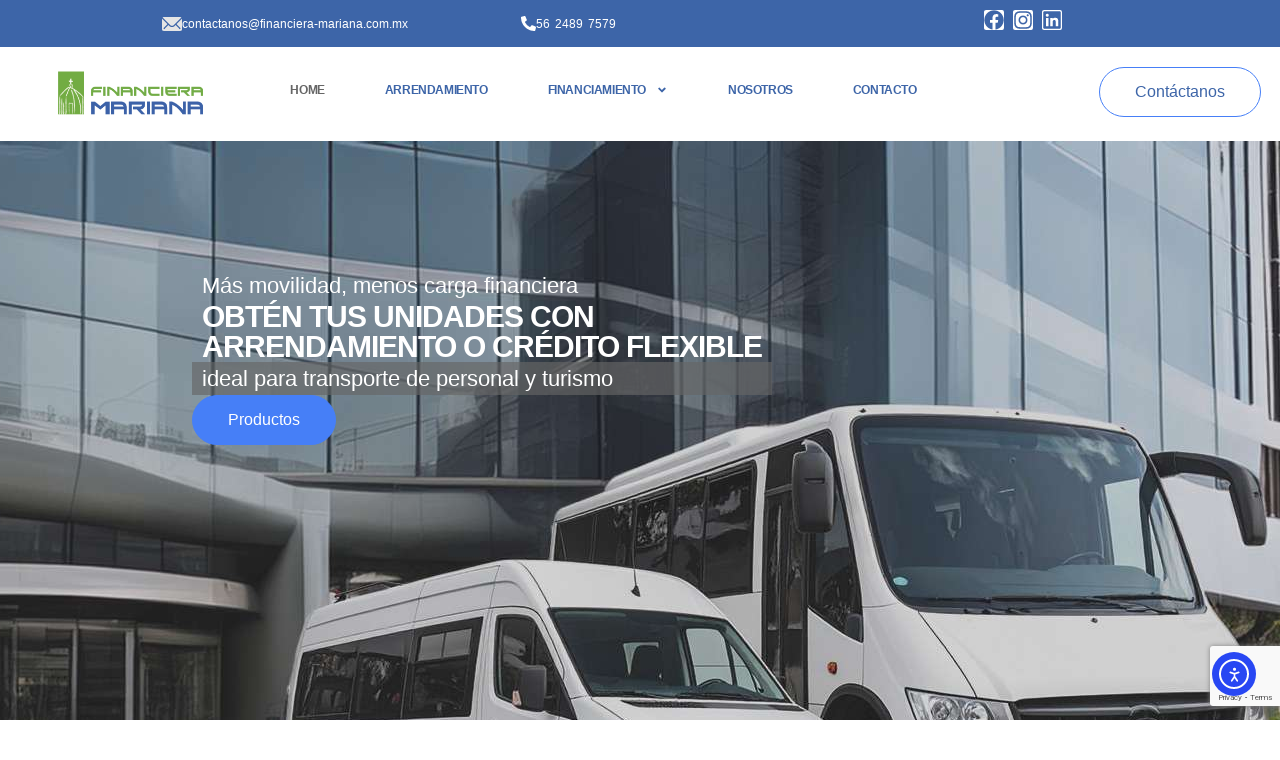

--- FILE ---
content_type: text/html; charset=UTF-8
request_url: https://financiera-mariana.com.mx/
body_size: 18142
content:
<!doctype html>
<html lang="es">
<head>
	<meta charset="UTF-8">
	<meta name="viewport" content="width=device-width, initial-scale=1">
	<link rel="profile" href="https://gmpg.org/xfn/11">
	<title>Financiera Mariana &#8211; Soluciones Financieras para el Mercado del Autotransporte</title>
<meta name='robots' content='max-image-preview:large' />
<link rel='dns-prefetch' href='//cdn.elementor.com' />
<link rel='dns-prefetch' href='//www.googletagmanager.com' />
<link rel="alternate" type="application/rss+xml" title="Financiera Mariana &raquo; Feed" href="https://financiera-mariana.com.mx/feed/" />
<link rel="alternate" type="application/rss+xml" title="Financiera Mariana &raquo; Feed de los comentarios" href="https://financiera-mariana.com.mx/comments/feed/" />
<link rel="alternate" title="oEmbed (JSON)" type="application/json+oembed" href="https://financiera-mariana.com.mx/wp-json/oembed/1.0/embed?url=https%3A%2F%2Ffinanciera-mariana.com.mx%2F" />
<link rel="alternate" title="oEmbed (XML)" type="text/xml+oembed" href="https://financiera-mariana.com.mx/wp-json/oembed/1.0/embed?url=https%3A%2F%2Ffinanciera-mariana.com.mx%2F&#038;format=xml" />
<style id='wp-img-auto-sizes-contain-inline-css'>
img:is([sizes=auto i],[sizes^="auto," i]){contain-intrinsic-size:3000px 1500px}
/*# sourceURL=wp-img-auto-sizes-contain-inline-css */
</style>
<style id='wp-emoji-styles-inline-css'>

	img.wp-smiley, img.emoji {
		display: inline !important;
		border: none !important;
		box-shadow: none !important;
		height: 1em !important;
		width: 1em !important;
		margin: 0 0.07em !important;
		vertical-align: -0.1em !important;
		background: none !important;
		padding: 0 !important;
	}
/*# sourceURL=wp-emoji-styles-inline-css */
</style>
<style id='global-styles-inline-css'>
:root{--wp--preset--aspect-ratio--square: 1;--wp--preset--aspect-ratio--4-3: 4/3;--wp--preset--aspect-ratio--3-4: 3/4;--wp--preset--aspect-ratio--3-2: 3/2;--wp--preset--aspect-ratio--2-3: 2/3;--wp--preset--aspect-ratio--16-9: 16/9;--wp--preset--aspect-ratio--9-16: 9/16;--wp--preset--color--black: #000000;--wp--preset--color--cyan-bluish-gray: #abb8c3;--wp--preset--color--white: #ffffff;--wp--preset--color--pale-pink: #f78da7;--wp--preset--color--vivid-red: #cf2e2e;--wp--preset--color--luminous-vivid-orange: #ff6900;--wp--preset--color--luminous-vivid-amber: #fcb900;--wp--preset--color--light-green-cyan: #7bdcb5;--wp--preset--color--vivid-green-cyan: #00d084;--wp--preset--color--pale-cyan-blue: #8ed1fc;--wp--preset--color--vivid-cyan-blue: #0693e3;--wp--preset--color--vivid-purple: #9b51e0;--wp--preset--gradient--vivid-cyan-blue-to-vivid-purple: linear-gradient(135deg,rgb(6,147,227) 0%,rgb(155,81,224) 100%);--wp--preset--gradient--light-green-cyan-to-vivid-green-cyan: linear-gradient(135deg,rgb(122,220,180) 0%,rgb(0,208,130) 100%);--wp--preset--gradient--luminous-vivid-amber-to-luminous-vivid-orange: linear-gradient(135deg,rgb(252,185,0) 0%,rgb(255,105,0) 100%);--wp--preset--gradient--luminous-vivid-orange-to-vivid-red: linear-gradient(135deg,rgb(255,105,0) 0%,rgb(207,46,46) 100%);--wp--preset--gradient--very-light-gray-to-cyan-bluish-gray: linear-gradient(135deg,rgb(238,238,238) 0%,rgb(169,184,195) 100%);--wp--preset--gradient--cool-to-warm-spectrum: linear-gradient(135deg,rgb(74,234,220) 0%,rgb(151,120,209) 20%,rgb(207,42,186) 40%,rgb(238,44,130) 60%,rgb(251,105,98) 80%,rgb(254,248,76) 100%);--wp--preset--gradient--blush-light-purple: linear-gradient(135deg,rgb(255,206,236) 0%,rgb(152,150,240) 100%);--wp--preset--gradient--blush-bordeaux: linear-gradient(135deg,rgb(254,205,165) 0%,rgb(254,45,45) 50%,rgb(107,0,62) 100%);--wp--preset--gradient--luminous-dusk: linear-gradient(135deg,rgb(255,203,112) 0%,rgb(199,81,192) 50%,rgb(65,88,208) 100%);--wp--preset--gradient--pale-ocean: linear-gradient(135deg,rgb(255,245,203) 0%,rgb(182,227,212) 50%,rgb(51,167,181) 100%);--wp--preset--gradient--electric-grass: linear-gradient(135deg,rgb(202,248,128) 0%,rgb(113,206,126) 100%);--wp--preset--gradient--midnight: linear-gradient(135deg,rgb(2,3,129) 0%,rgb(40,116,252) 100%);--wp--preset--font-size--small: 13px;--wp--preset--font-size--medium: 20px;--wp--preset--font-size--large: 36px;--wp--preset--font-size--x-large: 42px;--wp--preset--spacing--20: 0.44rem;--wp--preset--spacing--30: 0.67rem;--wp--preset--spacing--40: 1rem;--wp--preset--spacing--50: 1.5rem;--wp--preset--spacing--60: 2.25rem;--wp--preset--spacing--70: 3.38rem;--wp--preset--spacing--80: 5.06rem;--wp--preset--shadow--natural: 6px 6px 9px rgba(0, 0, 0, 0.2);--wp--preset--shadow--deep: 12px 12px 50px rgba(0, 0, 0, 0.4);--wp--preset--shadow--sharp: 6px 6px 0px rgba(0, 0, 0, 0.2);--wp--preset--shadow--outlined: 6px 6px 0px -3px rgb(255, 255, 255), 6px 6px rgb(0, 0, 0);--wp--preset--shadow--crisp: 6px 6px 0px rgb(0, 0, 0);}:root { --wp--style--global--content-size: 800px;--wp--style--global--wide-size: 1200px; }:where(body) { margin: 0; }.wp-site-blocks > .alignleft { float: left; margin-right: 2em; }.wp-site-blocks > .alignright { float: right; margin-left: 2em; }.wp-site-blocks > .aligncenter { justify-content: center; margin-left: auto; margin-right: auto; }:where(.wp-site-blocks) > * { margin-block-start: 24px; margin-block-end: 0; }:where(.wp-site-blocks) > :first-child { margin-block-start: 0; }:where(.wp-site-blocks) > :last-child { margin-block-end: 0; }:root { --wp--style--block-gap: 24px; }:root :where(.is-layout-flow) > :first-child{margin-block-start: 0;}:root :where(.is-layout-flow) > :last-child{margin-block-end: 0;}:root :where(.is-layout-flow) > *{margin-block-start: 24px;margin-block-end: 0;}:root :where(.is-layout-constrained) > :first-child{margin-block-start: 0;}:root :where(.is-layout-constrained) > :last-child{margin-block-end: 0;}:root :where(.is-layout-constrained) > *{margin-block-start: 24px;margin-block-end: 0;}:root :where(.is-layout-flex){gap: 24px;}:root :where(.is-layout-grid){gap: 24px;}.is-layout-flow > .alignleft{float: left;margin-inline-start: 0;margin-inline-end: 2em;}.is-layout-flow > .alignright{float: right;margin-inline-start: 2em;margin-inline-end: 0;}.is-layout-flow > .aligncenter{margin-left: auto !important;margin-right: auto !important;}.is-layout-constrained > .alignleft{float: left;margin-inline-start: 0;margin-inline-end: 2em;}.is-layout-constrained > .alignright{float: right;margin-inline-start: 2em;margin-inline-end: 0;}.is-layout-constrained > .aligncenter{margin-left: auto !important;margin-right: auto !important;}.is-layout-constrained > :where(:not(.alignleft):not(.alignright):not(.alignfull)){max-width: var(--wp--style--global--content-size);margin-left: auto !important;margin-right: auto !important;}.is-layout-constrained > .alignwide{max-width: var(--wp--style--global--wide-size);}body .is-layout-flex{display: flex;}.is-layout-flex{flex-wrap: wrap;align-items: center;}.is-layout-flex > :is(*, div){margin: 0;}body .is-layout-grid{display: grid;}.is-layout-grid > :is(*, div){margin: 0;}body{padding-top: 0px;padding-right: 0px;padding-bottom: 0px;padding-left: 0px;}a:where(:not(.wp-element-button)){text-decoration: underline;}:root :where(.wp-element-button, .wp-block-button__link){background-color: #32373c;border-width: 0;color: #fff;font-family: inherit;font-size: inherit;font-style: inherit;font-weight: inherit;letter-spacing: inherit;line-height: inherit;padding-top: calc(0.667em + 2px);padding-right: calc(1.333em + 2px);padding-bottom: calc(0.667em + 2px);padding-left: calc(1.333em + 2px);text-decoration: none;text-transform: inherit;}.has-black-color{color: var(--wp--preset--color--black) !important;}.has-cyan-bluish-gray-color{color: var(--wp--preset--color--cyan-bluish-gray) !important;}.has-white-color{color: var(--wp--preset--color--white) !important;}.has-pale-pink-color{color: var(--wp--preset--color--pale-pink) !important;}.has-vivid-red-color{color: var(--wp--preset--color--vivid-red) !important;}.has-luminous-vivid-orange-color{color: var(--wp--preset--color--luminous-vivid-orange) !important;}.has-luminous-vivid-amber-color{color: var(--wp--preset--color--luminous-vivid-amber) !important;}.has-light-green-cyan-color{color: var(--wp--preset--color--light-green-cyan) !important;}.has-vivid-green-cyan-color{color: var(--wp--preset--color--vivid-green-cyan) !important;}.has-pale-cyan-blue-color{color: var(--wp--preset--color--pale-cyan-blue) !important;}.has-vivid-cyan-blue-color{color: var(--wp--preset--color--vivid-cyan-blue) !important;}.has-vivid-purple-color{color: var(--wp--preset--color--vivid-purple) !important;}.has-black-background-color{background-color: var(--wp--preset--color--black) !important;}.has-cyan-bluish-gray-background-color{background-color: var(--wp--preset--color--cyan-bluish-gray) !important;}.has-white-background-color{background-color: var(--wp--preset--color--white) !important;}.has-pale-pink-background-color{background-color: var(--wp--preset--color--pale-pink) !important;}.has-vivid-red-background-color{background-color: var(--wp--preset--color--vivid-red) !important;}.has-luminous-vivid-orange-background-color{background-color: var(--wp--preset--color--luminous-vivid-orange) !important;}.has-luminous-vivid-amber-background-color{background-color: var(--wp--preset--color--luminous-vivid-amber) !important;}.has-light-green-cyan-background-color{background-color: var(--wp--preset--color--light-green-cyan) !important;}.has-vivid-green-cyan-background-color{background-color: var(--wp--preset--color--vivid-green-cyan) !important;}.has-pale-cyan-blue-background-color{background-color: var(--wp--preset--color--pale-cyan-blue) !important;}.has-vivid-cyan-blue-background-color{background-color: var(--wp--preset--color--vivid-cyan-blue) !important;}.has-vivid-purple-background-color{background-color: var(--wp--preset--color--vivid-purple) !important;}.has-black-border-color{border-color: var(--wp--preset--color--black) !important;}.has-cyan-bluish-gray-border-color{border-color: var(--wp--preset--color--cyan-bluish-gray) !important;}.has-white-border-color{border-color: var(--wp--preset--color--white) !important;}.has-pale-pink-border-color{border-color: var(--wp--preset--color--pale-pink) !important;}.has-vivid-red-border-color{border-color: var(--wp--preset--color--vivid-red) !important;}.has-luminous-vivid-orange-border-color{border-color: var(--wp--preset--color--luminous-vivid-orange) !important;}.has-luminous-vivid-amber-border-color{border-color: var(--wp--preset--color--luminous-vivid-amber) !important;}.has-light-green-cyan-border-color{border-color: var(--wp--preset--color--light-green-cyan) !important;}.has-vivid-green-cyan-border-color{border-color: var(--wp--preset--color--vivid-green-cyan) !important;}.has-pale-cyan-blue-border-color{border-color: var(--wp--preset--color--pale-cyan-blue) !important;}.has-vivid-cyan-blue-border-color{border-color: var(--wp--preset--color--vivid-cyan-blue) !important;}.has-vivid-purple-border-color{border-color: var(--wp--preset--color--vivid-purple) !important;}.has-vivid-cyan-blue-to-vivid-purple-gradient-background{background: var(--wp--preset--gradient--vivid-cyan-blue-to-vivid-purple) !important;}.has-light-green-cyan-to-vivid-green-cyan-gradient-background{background: var(--wp--preset--gradient--light-green-cyan-to-vivid-green-cyan) !important;}.has-luminous-vivid-amber-to-luminous-vivid-orange-gradient-background{background: var(--wp--preset--gradient--luminous-vivid-amber-to-luminous-vivid-orange) !important;}.has-luminous-vivid-orange-to-vivid-red-gradient-background{background: var(--wp--preset--gradient--luminous-vivid-orange-to-vivid-red) !important;}.has-very-light-gray-to-cyan-bluish-gray-gradient-background{background: var(--wp--preset--gradient--very-light-gray-to-cyan-bluish-gray) !important;}.has-cool-to-warm-spectrum-gradient-background{background: var(--wp--preset--gradient--cool-to-warm-spectrum) !important;}.has-blush-light-purple-gradient-background{background: var(--wp--preset--gradient--blush-light-purple) !important;}.has-blush-bordeaux-gradient-background{background: var(--wp--preset--gradient--blush-bordeaux) !important;}.has-luminous-dusk-gradient-background{background: var(--wp--preset--gradient--luminous-dusk) !important;}.has-pale-ocean-gradient-background{background: var(--wp--preset--gradient--pale-ocean) !important;}.has-electric-grass-gradient-background{background: var(--wp--preset--gradient--electric-grass) !important;}.has-midnight-gradient-background{background: var(--wp--preset--gradient--midnight) !important;}.has-small-font-size{font-size: var(--wp--preset--font-size--small) !important;}.has-medium-font-size{font-size: var(--wp--preset--font-size--medium) !important;}.has-large-font-size{font-size: var(--wp--preset--font-size--large) !important;}.has-x-large-font-size{font-size: var(--wp--preset--font-size--x-large) !important;}
:root :where(.wp-block-pullquote){font-size: 1.5em;line-height: 1.6;}
/*# sourceURL=global-styles-inline-css */
</style>
<link rel='stylesheet' id='ea11y-widget-fonts-css' href='https://financiera-mariana.com.mx/wp-content/plugins/pojo-accessibility/assets/build/fonts.css?ver=3.9.1' media='all' />
<link rel='stylesheet' id='ea11y-skip-link-css' href='https://financiera-mariana.com.mx/wp-content/plugins/pojo-accessibility/assets/build/skip-link.css?ver=3.9.1' media='all' />
<link rel='stylesheet' id='hello-elementor-css' href='https://financiera-mariana.com.mx/wp-content/themes/hello-elementor/assets/css/reset.css?ver=3.4.5' media='all' />
<link rel='stylesheet' id='hello-elementor-theme-style-css' href='https://financiera-mariana.com.mx/wp-content/themes/hello-elementor/assets/css/theme.css?ver=3.4.5' media='all' />
<link rel='stylesheet' id='hello-elementor-header-footer-css' href='https://financiera-mariana.com.mx/wp-content/themes/hello-elementor/assets/css/header-footer.css?ver=3.4.5' media='all' />
<link rel='stylesheet' id='elementor-frontend-css' href='https://financiera-mariana.com.mx/wp-content/plugins/elementor/assets/css/frontend.min.css?ver=3.34.1' media='all' />
<link rel='stylesheet' id='elementor-post-6-css' href='https://financiera-mariana.com.mx/wp-content/uploads/elementor/css/post-6.css?ver=1768278113' media='all' />
<link rel='stylesheet' id='widget-icon-box-css' href='https://financiera-mariana.com.mx/wp-content/plugins/elementor/assets/css/widget-icon-box.min.css?ver=3.34.1' media='all' />
<link rel='stylesheet' id='widget-social-icons-css' href='https://financiera-mariana.com.mx/wp-content/plugins/elementor/assets/css/widget-social-icons.min.css?ver=3.34.1' media='all' />
<link rel='stylesheet' id='e-apple-webkit-css' href='https://financiera-mariana.com.mx/wp-content/plugins/elementor/assets/css/conditionals/apple-webkit.min.css?ver=3.34.1' media='all' />
<link rel='stylesheet' id='e-motion-fx-css' href='https://financiera-mariana.com.mx/wp-content/plugins/elementor-pro/assets/css/modules/motion-fx.min.css?ver=3.34.0' media='all' />
<link rel='stylesheet' id='widget-image-css' href='https://financiera-mariana.com.mx/wp-content/plugins/elementor/assets/css/widget-image.min.css?ver=3.34.1' media='all' />
<link rel='stylesheet' id='widget-nav-menu-css' href='https://financiera-mariana.com.mx/wp-content/plugins/elementor-pro/assets/css/widget-nav-menu.min.css?ver=3.34.0' media='all' />
<link rel='stylesheet' id='e-animation-fadeIn-css' href='https://financiera-mariana.com.mx/wp-content/plugins/elementor/assets/lib/animations/styles/fadeIn.min.css?ver=3.34.1' media='all' />
<link rel='stylesheet' id='e-sticky-css' href='https://financiera-mariana.com.mx/wp-content/plugins/elementor-pro/assets/css/modules/sticky.min.css?ver=3.34.0' media='all' />
<link rel='stylesheet' id='widget-heading-css' href='https://financiera-mariana.com.mx/wp-content/plugins/elementor/assets/css/widget-heading.min.css?ver=3.34.1' media='all' />
<link rel='stylesheet' id='widget-image-box-css' href='https://financiera-mariana.com.mx/wp-content/plugins/elementor/assets/css/widget-image-box.min.css?ver=3.34.1' media='all' />
<link rel='stylesheet' id='swiper-css' href='https://financiera-mariana.com.mx/wp-content/plugins/elementor/assets/lib/swiper/v8/css/swiper.min.css?ver=8.4.5' media='all' />
<link rel='stylesheet' id='e-swiper-css' href='https://financiera-mariana.com.mx/wp-content/plugins/elementor/assets/css/conditionals/e-swiper.min.css?ver=3.34.1' media='all' />
<link rel='stylesheet' id='widget-image-carousel-css' href='https://financiera-mariana.com.mx/wp-content/plugins/elementor/assets/css/widget-image-carousel.min.css?ver=3.34.1' media='all' />
<link rel='stylesheet' id='e-animation-pulse-css' href='https://financiera-mariana.com.mx/wp-content/plugins/elementor/assets/lib/animations/styles/e-animation-pulse.min.css?ver=3.34.1' media='all' />
<link rel='stylesheet' id='widget-form-css' href='https://financiera-mariana.com.mx/wp-content/plugins/elementor-pro/assets/css/widget-form.min.css?ver=3.34.0' media='all' />
<link rel='stylesheet' id='elementor-post-11-css' href='https://financiera-mariana.com.mx/wp-content/uploads/elementor/css/post-11.css?ver=1768282427' media='all' />
<link rel='stylesheet' id='elementor-post-54-css' href='https://financiera-mariana.com.mx/wp-content/uploads/elementor/css/post-54.css?ver=1768278114' media='all' />
<link rel='stylesheet' id='elementor-post-66-css' href='https://financiera-mariana.com.mx/wp-content/uploads/elementor/css/post-66.css?ver=1768278114' media='all' />
<link rel='stylesheet' id='elementor-gf-local-montserrat-css' href='http://financiera-mariana.com.mx/wp-content/uploads/elementor/google-fonts/css/montserrat.css?ver=1753924402' media='all' />
<link rel='stylesheet' id='elementor-gf-local-inter-css' href='http://financiera-mariana.com.mx/wp-content/uploads/elementor/google-fonts/css/inter.css?ver=1753924731' media='all' />
<link rel='stylesheet' id='elementor-gf-local-poppins-css' href='http://financiera-mariana.com.mx/wp-content/uploads/elementor/google-fonts/css/poppins.css?ver=1753979975' media='all' />
<script src="https://financiera-mariana.com.mx/wp-includes/js/jquery/jquery.min.js?ver=3.7.1" id="jquery-core-js"></script>
<script src="https://financiera-mariana.com.mx/wp-includes/js/jquery/jquery-migrate.min.js?ver=3.4.1" id="jquery-migrate-js"></script>

<!-- Fragmento de código de la etiqueta de Google (gtag.js) añadida por Site Kit -->
<!-- Fragmento de código de Google Analytics añadido por Site Kit -->
<script src="https://www.googletagmanager.com/gtag/js?id=G-8GLS314X3C" id="google_gtagjs-js" async></script>
<script id="google_gtagjs-js-after">
window.dataLayer = window.dataLayer || [];function gtag(){dataLayer.push(arguments);}
gtag("set","linker",{"domains":["financiera-mariana.com.mx"]});
gtag("js", new Date());
gtag("set", "developer_id.dZTNiMT", true);
gtag("config", "G-8GLS314X3C");
 window._googlesitekit = window._googlesitekit || {}; window._googlesitekit.throttledEvents = []; window._googlesitekit.gtagEvent = (name, data) => { var key = JSON.stringify( { name, data } ); if ( !! window._googlesitekit.throttledEvents[ key ] ) { return; } window._googlesitekit.throttledEvents[ key ] = true; setTimeout( () => { delete window._googlesitekit.throttledEvents[ key ]; }, 5 ); gtag( "event", name, { ...data, event_source: "site-kit" } ); }; 
//# sourceURL=google_gtagjs-js-after
</script>
<link rel="https://api.w.org/" href="https://financiera-mariana.com.mx/wp-json/" /><link rel="alternate" title="JSON" type="application/json" href="https://financiera-mariana.com.mx/wp-json/wp/v2/pages/11" /><link rel="EditURI" type="application/rsd+xml" title="RSD" href="https://financiera-mariana.com.mx/xmlrpc.php?rsd" />
<meta name="generator" content="WordPress 6.9" />
<link rel="canonical" href="https://financiera-mariana.com.mx/" />
<link rel='shortlink' href='https://financiera-mariana.com.mx/' />
<meta name="generator" content="Site Kit by Google 1.170.0" /><meta name="generator" content="Elementor 3.34.1; features: e_font_icon_svg, additional_custom_breakpoints; settings: css_print_method-external, google_font-enabled, font_display-swap">
			<style>
				.e-con.e-parent:nth-of-type(n+4):not(.e-lazyloaded):not(.e-no-lazyload),
				.e-con.e-parent:nth-of-type(n+4):not(.e-lazyloaded):not(.e-no-lazyload) * {
					background-image: none !important;
				}
				@media screen and (max-height: 1024px) {
					.e-con.e-parent:nth-of-type(n+3):not(.e-lazyloaded):not(.e-no-lazyload),
					.e-con.e-parent:nth-of-type(n+3):not(.e-lazyloaded):not(.e-no-lazyload) * {
						background-image: none !important;
					}
				}
				@media screen and (max-height: 640px) {
					.e-con.e-parent:nth-of-type(n+2):not(.e-lazyloaded):not(.e-no-lazyload),
					.e-con.e-parent:nth-of-type(n+2):not(.e-lazyloaded):not(.e-no-lazyload) * {
						background-image: none !important;
					}
				}
			</style>
			<link rel="icon" href="https://financiera-mariana.com.mx/wp-content/uploads/2025/07/favicon1-150x150.png" sizes="32x32" />
<link rel="icon" href="https://financiera-mariana.com.mx/wp-content/uploads/2025/07/favicon1-298x300.png" sizes="192x192" />
<link rel="apple-touch-icon" href="https://financiera-mariana.com.mx/wp-content/uploads/2025/07/favicon1-298x300.png" />
<meta name="msapplication-TileImage" content="https://financiera-mariana.com.mx/wp-content/uploads/2025/07/favicon1.png" />
</head>
<body class="home wp-singular page-template-default page page-id-11 wp-custom-logo wp-embed-responsive wp-theme-hello-elementor ally-default hello-elementor-default elementor-default elementor-template-full-width elementor-kit-6 elementor-page elementor-page-11">

		<script>
			const onSkipLinkClick = () => {
				const htmlElement = document.querySelector('html');

				htmlElement.style['scroll-behavior'] = 'smooth';

				setTimeout( () => htmlElement.style['scroll-behavior'] = null, 1000 );
			}
			document.addEventListener("DOMContentLoaded", () => {
				if (!document.querySelector('#content')) {
					document.querySelector('.ea11y-skip-to-content-link').remove();
				}
			});
		</script>
		<nav aria-label="Skip to content navigation">
			<a class="ea11y-skip-to-content-link"
				href="#content"
				tabindex="1"
				onclick="onSkipLinkClick()"
			>
				Ir al contenido
				<svg width="24" height="24" viewBox="0 0 24 24" fill="none" role="presentation">
					<path d="M18 6V12C18 12.7956 17.6839 13.5587 17.1213 14.1213C16.5587 14.6839 15.7956 15 15 15H5M5 15L9 11M5 15L9 19"
								stroke="black"
								stroke-width="1.5"
								stroke-linecap="round"
								stroke-linejoin="round"
					/>
				</svg>
			</a>
			<div class="ea11y-skip-to-content-backdrop"></div>
		</nav>

		

		<header data-elementor-type="header" data-elementor-id="54" class="elementor elementor-54 elementor-location-header" data-elementor-post-type="elementor_library">
			<div class="elementor-element elementor-element-c51185b elementor-hidden-mobile e-flex e-con-boxed e-con e-parent" data-id="c51185b" data-element_type="container" data-settings="{&quot;background_background&quot;:&quot;classic&quot;,&quot;motion_fx_motion_fx_scrolling&quot;:&quot;yes&quot;,&quot;motion_fx_devices&quot;:[&quot;desktop&quot;,&quot;tablet&quot;,&quot;mobile&quot;]}">
					<div class="e-con-inner">
		<div class="elementor-element elementor-element-bf3d1f1 e-con-full e-flex e-con e-child" data-id="bf3d1f1" data-element_type="container">
				<div class="elementor-element elementor-element-e4f6867 elementor-position-inline-start elementor-view-default elementor-mobile-position-block-start elementor-widget elementor-widget-icon-box" data-id="e4f6867" data-element_type="widget" data-widget_type="icon-box.default">
							<div class="elementor-icon-box-wrapper">

						<div class="elementor-icon-box-icon">
				<a href="mailto:contactanos@financiera-mariana.com.mx" class="elementor-icon" tabindex="-1">
				<svg xmlns="http://www.w3.org/2000/svg" width="29.25" height="20.25" viewBox="0 0 29.25 20.25"><g transform="translate(-3.375 -7.875)"><path d="M32.386,10.357,24.82,18.063a.136.136,0,0,0,0,.2L30.115,23.9a.912.912,0,0,1,0,1.294.917.917,0,0,1-1.294,0l-5.273-5.618a.144.144,0,0,0-.2,0l-1.287,1.308a5.661,5.661,0,0,1-4.036,1.7,5.775,5.775,0,0,1-4.12-1.751l-1.238-1.259a.144.144,0,0,0-.2,0L7.186,25.193a.917.917,0,0,1-1.294,0,.912.912,0,0,1,0-1.294l5.295-5.639a.15.15,0,0,0,0-.2L3.614,10.357a.139.139,0,0,0-.239.1v15.42a2.257,2.257,0,0,0,2.25,2.25h24.75a2.257,2.257,0,0,0,2.25-2.25V10.455A.141.141,0,0,0,32.386,10.357Z" fill="#e5e5e5"></path><path d="M18,20.749A3.823,3.823,0,0,0,20.749,19.6L31.781,8.367a2.21,2.21,0,0,0-1.392-.492H5.618a2.2,2.2,0,0,0-1.392.492L15.258,19.6A3.823,3.823,0,0,0,18,20.749Z" fill="#e5e5e5"></path></g></svg>				</a>
			</div>
			
						<div class="elementor-icon-box-content">

				
									<p class="elementor-icon-box-description">
						contactanos@financiera-mariana.com.mx					</p>
				
			</div>
			
		</div>
						</div>
				</div>
		<div class="elementor-element elementor-element-8aedf72 e-con-full e-flex e-con e-child" data-id="8aedf72" data-element_type="container">
				<div class="elementor-element elementor-element-adf3459 elementor-position-inline-start elementor-view-default elementor-mobile-position-block-start elementor-widget elementor-widget-icon-box" data-id="adf3459" data-element_type="widget" data-widget_type="icon-box.default">
							<div class="elementor-icon-box-wrapper">

						<div class="elementor-icon-box-icon">
				<span  class="elementor-icon">
				<svg xmlns="http://www.w3.org/2000/svg" width="20.25" height="20.25" viewBox="0 0 20.25 20.25"><path d="M19.672,14.31l-4.43-1.9a.949.949,0,0,0-1.107.273l-1.962,2.4A14.66,14.66,0,0,1,5.165,8.073l2.4-1.962A.947.947,0,0,0,7.835,5L5.937.574A.956.956,0,0,0,4.849.024L.736.974A.949.949,0,0,0,0,1.9,18.35,18.35,0,0,0,18.352,20.25a.949.949,0,0,0,.926-.736l.949-4.113a.961.961,0,0,0-.554-1.092Z" transform="translate(0 0)" fill="#fff"></path></svg>				</span>
			</div>
			
						<div class="elementor-icon-box-content">

				
									<p class="elementor-icon-box-description">
						56 2489 7579					</p>
				
			</div>
			
		</div>
						</div>
				</div>
		<div class="elementor-element elementor-element-f75dcf1 e-con-full e-flex e-con e-child" data-id="f75dcf1" data-element_type="container">
				<div class="elementor-element elementor-element-6c1a363 elementor-hidden-mobile elementor-shape-rounded elementor-grid-0 e-grid-align-center elementor-widget elementor-widget-social-icons" data-id="6c1a363" data-element_type="widget" data-widget_type="social-icons.default">
							<div class="elementor-social-icons-wrapper elementor-grid" role="list">
							<span class="elementor-grid-item" role="listitem">
					<a class="elementor-icon elementor-social-icon elementor-social-icon-facebook elementor-repeater-item-b4ed51b" target="_blank">
						<span class="elementor-screen-only">Facebook</span>
						<svg aria-hidden="true" class="e-font-icon-svg e-fab-facebook" viewBox="0 0 512 512" xmlns="http://www.w3.org/2000/svg"><path d="M504 256C504 119 393 8 256 8S8 119 8 256c0 123.78 90.69 226.38 209.25 245V327.69h-63V256h63v-54.64c0-62.15 37-96.48 93.67-96.48 27.14 0 55.52 4.84 55.52 4.84v61h-31.28c-30.8 0-40.41 19.12-40.41 38.73V256h68.78l-11 71.69h-57.78V501C413.31 482.38 504 379.78 504 256z"></path></svg>					</a>
				</span>
							<span class="elementor-grid-item" role="listitem">
					<a class="elementor-icon elementor-social-icon elementor-social-icon-instagram elementor-repeater-item-2d09f9e" target="_blank">
						<span class="elementor-screen-only">Instagram</span>
						<svg aria-hidden="true" class="e-font-icon-svg e-fab-instagram" viewBox="0 0 448 512" xmlns="http://www.w3.org/2000/svg"><path d="M224.1 141c-63.6 0-114.9 51.3-114.9 114.9s51.3 114.9 114.9 114.9S339 319.5 339 255.9 287.7 141 224.1 141zm0 189.6c-41.1 0-74.7-33.5-74.7-74.7s33.5-74.7 74.7-74.7 74.7 33.5 74.7 74.7-33.6 74.7-74.7 74.7zm146.4-194.3c0 14.9-12 26.8-26.8 26.8-14.9 0-26.8-12-26.8-26.8s12-26.8 26.8-26.8 26.8 12 26.8 26.8zm76.1 27.2c-1.7-35.9-9.9-67.7-36.2-93.9-26.2-26.2-58-34.4-93.9-36.2-37-2.1-147.9-2.1-184.9 0-35.8 1.7-67.6 9.9-93.9 36.1s-34.4 58-36.2 93.9c-2.1 37-2.1 147.9 0 184.9 1.7 35.9 9.9 67.7 36.2 93.9s58 34.4 93.9 36.2c37 2.1 147.9 2.1 184.9 0 35.9-1.7 67.7-9.9 93.9-36.2 26.2-26.2 34.4-58 36.2-93.9 2.1-37 2.1-147.8 0-184.8zM398.8 388c-7.8 19.6-22.9 34.7-42.6 42.6-29.5 11.7-99.5 9-132.1 9s-102.7 2.6-132.1-9c-19.6-7.8-34.7-22.9-42.6-42.6-11.7-29.5-9-99.5-9-132.1s-2.6-102.7 9-132.1c7.8-19.6 22.9-34.7 42.6-42.6 29.5-11.7 99.5-9 132.1-9s102.7-2.6 132.1 9c19.6 7.8 34.7 22.9 42.6 42.6 11.7 29.5 9 99.5 9 132.1s2.7 102.7-9 132.1z"></path></svg>					</a>
				</span>
							<span class="elementor-grid-item" role="listitem">
					<a class="elementor-icon elementor-social-icon elementor-social-icon-linkedin elementor-repeater-item-b047880" target="_blank">
						<span class="elementor-screen-only">Linkedin</span>
						<svg aria-hidden="true" class="e-font-icon-svg e-fab-linkedin" viewBox="0 0 448 512" xmlns="http://www.w3.org/2000/svg"><path d="M416 32H31.9C14.3 32 0 46.5 0 64.3v383.4C0 465.5 14.3 480 31.9 480H416c17.6 0 32-14.5 32-32.3V64.3c0-17.8-14.4-32.3-32-32.3zM135.4 416H69V202.2h66.5V416zm-33.2-243c-21.3 0-38.5-17.3-38.5-38.5S80.9 96 102.2 96c21.2 0 38.5 17.3 38.5 38.5 0 21.3-17.2 38.5-38.5 38.5zm282.1 243h-66.4V312c0-24.8-.5-56.7-34.5-56.7-34.6 0-39.9 27-39.9 54.9V416h-66.4V202.2h63.7v29.2h.9c8.9-16.8 30.6-34.5 62.9-34.5 67.2 0 79.7 44.3 79.7 101.9V416z"></path></svg>					</a>
				</span>
					</div>
						</div>
				</div>
					</div>
				</div>
		<div class="elementor-element elementor-element-b671905 e-flex e-con-boxed e-con e-parent" data-id="b671905" data-element_type="container" data-settings="{&quot;sticky&quot;:&quot;top&quot;,&quot;background_background&quot;:&quot;classic&quot;,&quot;sticky_on&quot;:[&quot;desktop&quot;,&quot;tablet&quot;,&quot;mobile&quot;],&quot;sticky_offset&quot;:0,&quot;sticky_effects_offset&quot;:0,&quot;sticky_anchor_link_offset&quot;:0}">
					<div class="e-con-inner">
		<div class="elementor-element elementor-element-ca27cff e-con-full e-flex e-con e-child" data-id="ca27cff" data-element_type="container">
				<div class="elementor-element elementor-element-2caed56 elementor-widget elementor-widget-theme-site-logo elementor-widget-image" data-id="2caed56" data-element_type="widget" data-widget_type="theme-site-logo.default">
											<a href="https://financiera-mariana.com.mx">
			<img width="160" height="54" src="https://financiera-mariana.com.mx/wp-content/uploads/2025/07/logo-color.png" class="attachment-full size-full wp-image-36" alt="Financiera Mariana" />				</a>
											</div>
				</div>
		<div class="elementor-element elementor-element-3e03e90 e-con-full e-flex e-con e-child" data-id="3e03e90" data-element_type="container">
				<div class="elementor-element elementor-element-542379d elementor-nav-menu--stretch elementor-nav-menu--dropdown-tablet elementor-nav-menu__text-align-aside elementor-nav-menu--toggle elementor-nav-menu--burger elementor-widget elementor-widget-nav-menu" data-id="542379d" data-element_type="widget" data-settings="{&quot;submenu_icon&quot;:{&quot;value&quot;:&quot;&lt;svg aria-hidden=\&quot;true\&quot; class=\&quot;e-font-icon-svg e-fas-angle-down\&quot; viewBox=\&quot;0 0 320 512\&quot; xmlns=\&quot;http:\/\/www.w3.org\/2000\/svg\&quot;&gt;&lt;path d=\&quot;M143 352.3L7 216.3c-9.4-9.4-9.4-24.6 0-33.9l22.6-22.6c9.4-9.4 24.6-9.4 33.9 0l96.4 96.4 96.4-96.4c9.4-9.4 24.6-9.4 33.9 0l22.6 22.6c9.4 9.4 9.4 24.6 0 33.9l-136 136c-9.2 9.4-24.4 9.4-33.8 0z\&quot;&gt;&lt;\/path&gt;&lt;\/svg&gt;&quot;,&quot;library&quot;:&quot;fa-solid&quot;},&quot;full_width&quot;:&quot;stretch&quot;,&quot;layout&quot;:&quot;horizontal&quot;,&quot;toggle&quot;:&quot;burger&quot;}" data-widget_type="nav-menu.default">
								<nav aria-label="Menu" class="elementor-nav-menu--main elementor-nav-menu__container elementor-nav-menu--layout-horizontal e--pointer-underline e--animation-fade">
				<ul id="menu-1-542379d" class="elementor-nav-menu"><li class="menu-item menu-item-type-post_type menu-item-object-page menu-item-home current-menu-item page_item page-item-11 current_page_item menu-item-46"><a href="https://financiera-mariana.com.mx/" aria-current="page" class="elementor-item elementor-item-active">Home</a></li>
<li class="menu-item menu-item-type-post_type menu-item-object-page menu-item-45"><a href="https://financiera-mariana.com.mx/arrendamiento/" class="elementor-item">Arrendamiento</a></li>
<li class="menu-item menu-item-type-custom menu-item-object-custom menu-item-has-children menu-item-47"><a href="#" class="elementor-item elementor-item-anchor">Financiamiento</a>
<ul class="sub-menu elementor-nav-menu--dropdown">
	<li class="menu-item menu-item-type-post_type menu-item-object-page menu-item-48"><a href="https://financiera-mariana.com.mx/automotriz/" class="elementor-sub-item">Automotriz</a></li>
	<li class="menu-item menu-item-type-post_type menu-item-object-page menu-item-49"><a href="https://financiera-mariana.com.mx/conversion/" class="elementor-sub-item">Conversion</a></li>
	<li class="menu-item menu-item-type-post_type menu-item-object-page menu-item-50"><a href="https://financiera-mariana.com.mx/liquidez/" class="elementor-sub-item">Liquidez</a></li>
</ul>
</li>
<li class="menu-item menu-item-type-post_type menu-item-object-page menu-item-51"><a href="https://financiera-mariana.com.mx/nosotros/" class="elementor-item">Nosotros</a></li>
<li class="menu-item menu-item-type-post_type menu-item-object-page menu-item-52"><a href="https://financiera-mariana.com.mx/contacto/" class="elementor-item">Contacto</a></li>
</ul>			</nav>
					<div class="elementor-menu-toggle" role="button" tabindex="0" aria-label="Alternar menú" aria-expanded="false">
			<svg aria-hidden="true" role="presentation" class="elementor-menu-toggle__icon--open e-font-icon-svg e-eicon-menu-bar" viewBox="0 0 1000 1000" xmlns="http://www.w3.org/2000/svg"><path d="M104 333H896C929 333 958 304 958 271S929 208 896 208H104C71 208 42 237 42 271S71 333 104 333ZM104 583H896C929 583 958 554 958 521S929 458 896 458H104C71 458 42 487 42 521S71 583 104 583ZM104 833H896C929 833 958 804 958 771S929 708 896 708H104C71 708 42 737 42 771S71 833 104 833Z"></path></svg><svg aria-hidden="true" role="presentation" class="elementor-menu-toggle__icon--close e-font-icon-svg e-eicon-close" viewBox="0 0 1000 1000" xmlns="http://www.w3.org/2000/svg"><path d="M742 167L500 408 258 167C246 154 233 150 217 150 196 150 179 158 167 167 154 179 150 196 150 212 150 229 154 242 171 254L408 500 167 742C138 771 138 800 167 829 196 858 225 858 254 829L496 587 738 829C750 842 767 846 783 846 800 846 817 842 829 829 842 817 846 804 846 783 846 767 842 750 829 737L588 500 833 258C863 229 863 200 833 171 804 137 775 137 742 167Z"></path></svg>		</div>
					<nav class="elementor-nav-menu--dropdown elementor-nav-menu__container" aria-hidden="true">
				<ul id="menu-2-542379d" class="elementor-nav-menu"><li class="menu-item menu-item-type-post_type menu-item-object-page menu-item-home current-menu-item page_item page-item-11 current_page_item menu-item-46"><a href="https://financiera-mariana.com.mx/" aria-current="page" class="elementor-item elementor-item-active" tabindex="-1">Home</a></li>
<li class="menu-item menu-item-type-post_type menu-item-object-page menu-item-45"><a href="https://financiera-mariana.com.mx/arrendamiento/" class="elementor-item" tabindex="-1">Arrendamiento</a></li>
<li class="menu-item menu-item-type-custom menu-item-object-custom menu-item-has-children menu-item-47"><a href="#" class="elementor-item elementor-item-anchor" tabindex="-1">Financiamiento</a>
<ul class="sub-menu elementor-nav-menu--dropdown">
	<li class="menu-item menu-item-type-post_type menu-item-object-page menu-item-48"><a href="https://financiera-mariana.com.mx/automotriz/" class="elementor-sub-item" tabindex="-1">Automotriz</a></li>
	<li class="menu-item menu-item-type-post_type menu-item-object-page menu-item-49"><a href="https://financiera-mariana.com.mx/conversion/" class="elementor-sub-item" tabindex="-1">Conversion</a></li>
	<li class="menu-item menu-item-type-post_type menu-item-object-page menu-item-50"><a href="https://financiera-mariana.com.mx/liquidez/" class="elementor-sub-item" tabindex="-1">Liquidez</a></li>
</ul>
</li>
<li class="menu-item menu-item-type-post_type menu-item-object-page menu-item-51"><a href="https://financiera-mariana.com.mx/nosotros/" class="elementor-item" tabindex="-1">Nosotros</a></li>
<li class="menu-item menu-item-type-post_type menu-item-object-page menu-item-52"><a href="https://financiera-mariana.com.mx/contacto/" class="elementor-item" tabindex="-1">Contacto</a></li>
</ul>			</nav>
						</div>
				</div>
		<div class="elementor-element elementor-element-c57a6c9 e-con-full elementor-hidden-tablet e-flex e-con e-child" data-id="c57a6c9" data-element_type="container">
				<div class="elementor-element elementor-element-1486bd5 elementor-tablet-align-left elementor-mobile-align-center elementor-widget__width-inherit elementor-hidden-mobile elementor-invisible elementor-widget elementor-widget-button" data-id="1486bd5" data-element_type="widget" data-settings="{&quot;_animation&quot;:&quot;fadeIn&quot;,&quot;_animation_delay&quot;:200}" data-widget_type="button.default">
										<a class="elementor-button elementor-button-link elementor-size-sm" href="http://financiera-mariana.com.mx/contacto/" id="boton-cabecera">
						<span class="elementor-button-content-wrapper">
									<span class="elementor-button-text">Contáctanos</span>
					</span>
					</a>
								</div>
				</div>
					</div>
				</div>
				</header>
				<div data-elementor-type="wp-page" data-elementor-id="11" class="elementor elementor-11" data-elementor-post-type="page">
				<div class="elementor-element elementor-element-7248336 e-con-full e-flex e-con e-parent" data-id="7248336" data-element_type="container" data-settings="{&quot;background_background&quot;:&quot;classic&quot;}">
		<div class="elementor-element elementor-element-45b83676 e-con-full e-flex e-con e-child" data-id="45b83676" data-element_type="container">
				<div class="elementor-element elementor-element-1acba123 elementor-widget elementor-widget-heading" data-id="1acba123" data-element_type="widget" data-widget_type="heading.default">
					<h5 class="elementor-heading-title elementor-size-default">Más movilidad, menos carga financiera</h5>				</div>
				<div class="elementor-element elementor-element-3a7e5356 elementor-invisible elementor-widget elementor-widget-heading" data-id="3a7e5356" data-element_type="widget" data-settings="{&quot;_animation&quot;:&quot;fadeIn&quot;}" data-widget_type="heading.default">
					<h1 class="elementor-heading-title elementor-size-default">Obtén tus unidades con arrendamiento o crédito flexible</h1>				</div>
				<div class="elementor-element elementor-element-4b5923d elementor-widget elementor-widget-heading" data-id="4b5923d" data-element_type="widget" data-widget_type="heading.default">
					<h5 class="elementor-heading-title elementor-size-default">ideal para transporte de personal y turismo</h5>				</div>
				<div class="elementor-element elementor-element-43c29ce8 elementor-tablet-align-left elementor-mobile-align-center elementor-widget__width-inherit elementor-invisible elementor-widget elementor-widget-button" data-id="43c29ce8" data-element_type="widget" data-settings="{&quot;_animation&quot;:&quot;fadeIn&quot;,&quot;_animation_delay&quot;:200}" data-widget_type="button.default">
										<a class="elementor-button elementor-button-link elementor-size-sm" href="https://financiera-mariana.com.mx/arrendamiento/">
						<span class="elementor-button-content-wrapper">
									<span class="elementor-button-text">Productos</span>
					</span>
					</a>
								</div>
				</div>
				</div>
		<div class="elementor-element elementor-element-5269302 e-flex e-con-boxed e-con e-parent" data-id="5269302" data-element_type="container">
					<div class="e-con-inner">
		<div class="elementor-element elementor-element-66d223b e-con-full e-flex e-con e-child" data-id="66d223b" data-element_type="container">
				<div class="elementor-element elementor-element-0dd718e elementor-widget elementor-widget-heading" data-id="0dd718e" data-element_type="widget" data-widget_type="heading.default">
					<h2 class="elementor-heading-title elementor-size-default">Nuestra oferta</h2>				</div>
				<div class="elementor-element elementor-element-13eaffa elementor-widget elementor-widget-heading" data-id="13eaffa" data-element_type="widget" data-widget_type="heading.default">
					<h1 class="elementor-heading-title elementor-size-default">Productos Financieros</h1>				</div>
				<div class="elementor-element elementor-element-a9d9311 elementor-widget elementor-widget-text-editor" data-id="a9d9311" data-element_type="widget" data-widget_type="text-editor.default">
									<p>Te ayudamos a poner en marcha tus proyectos con <strong>arrendamientos y/o créditos flexibles</strong> para camiones, vagonetas o autos. Obtén la unidad que necesitas sin descapitalizarte y convierte tu flota a GNV para ahorrar en cada viaje.</p>								</div>
				</div>
		<div class="elementor-element elementor-element-dc1f61e e-con-full e-flex e-con e-child" data-id="dc1f61e" data-element_type="container">
				<div class="elementor-element elementor-element-a8131df elementor-position-top elementor-widget elementor-widget-image-box" data-id="a8131df" data-element_type="widget" data-widget_type="image-box.default">
					<div class="elementor-image-box-wrapper"><figure class="elementor-image-box-img"><a href="https://financiera-mariana.com.mx/arrendamiento/" tabindex="-1"><img fetchpriority="high" decoding="async" width="350" height="300" src="https://financiera-mariana.com.mx/wp-content/uploads/2025/08/img-intro-arrendamiento.jpg" class="attachment-full size-full wp-image-139" alt="Arrendamiento" srcset="https://financiera-mariana.com.mx/wp-content/uploads/2025/08/img-intro-arrendamiento.jpg 350w, https://financiera-mariana.com.mx/wp-content/uploads/2025/08/img-intro-arrendamiento-300x257.jpg 300w" sizes="(max-width: 350px) 100vw, 350px" /></a></figure><div class="elementor-image-box-content"><h3 class="elementor-image-box-title"><a href="https://financiera-mariana.com.mx/arrendamiento/">01. Arrendamiento</a></h3><p class="elementor-image-box-description">Usa la unidad que necesitas sin comprarla. Paga rentas fijas 100% deducibles y mantén tu flotilla siempre moderna. Es la forma más sencilla y rentable de mover tu negocio.</p></div></div>				</div>
				</div>
		<div class="elementor-element elementor-element-d8b45b0 e-con-full e-flex e-con e-child" data-id="d8b45b0" data-element_type="container">
				<div class="elementor-element elementor-element-1f9512a elementor-position-top elementor-widget elementor-widget-image-box" data-id="1f9512a" data-element_type="widget" data-widget_type="image-box.default">
					<div class="elementor-image-box-wrapper"><figure class="elementor-image-box-img"><a href="https://financiera-mariana.com.mx/automotriz/" tabindex="-1"><img decoding="async" width="350" height="300" src="https://financiera-mariana.com.mx/wp-content/uploads/2025/08/img-intro-automotriz.jpg" class="attachment-full size-full wp-image-144" alt="Crédito Automotriz" srcset="https://financiera-mariana.com.mx/wp-content/uploads/2025/08/img-intro-automotriz.jpg 350w, https://financiera-mariana.com.mx/wp-content/uploads/2025/08/img-intro-automotriz-300x257.jpg 300w" sizes="(max-width: 350px) 100vw, 350px" /></a></figure><div class="elementor-image-box-content"><h3 class="elementor-image-box-title"><a href="https://financiera-mariana.com.mx/automotriz/">02. credito automotriz</a></h3><p class="elementor-image-box-description">Compra el camión, vagoneta o auto que tu negocio necesita con pagos accesibles y plazos flexibles. Invierte en tu propia unidad y crece sin complicaciones.</p></div></div>				</div>
				</div>
		<div class="elementor-element elementor-element-1504abd e-con-full e-flex e-con e-child" data-id="1504abd" data-element_type="container">
				<div class="elementor-element elementor-element-85db6a4 elementor-position-top elementor-widget elementor-widget-image-box" data-id="85db6a4" data-element_type="widget" data-widget_type="image-box.default">
					<div class="elementor-image-box-wrapper"><figure class="elementor-image-box-img"><a href="https://financiera-mariana.com.mx/conversion/" tabindex="-1"><img loading="lazy" decoding="async" width="350" height="300" src="https://financiera-mariana.com.mx/wp-content/uploads/2025/08/img-intro-conversion.jpg" class="attachment-full size-full wp-image-148" alt="Crédito de Conversión" srcset="https://financiera-mariana.com.mx/wp-content/uploads/2025/08/img-intro-conversion.jpg 350w, https://financiera-mariana.com.mx/wp-content/uploads/2025/08/img-intro-conversion-300x257.jpg 300w" sizes="(max-width: 350px) 100vw, 350px" /></a></figure><div class="elementor-image-box-content"><h3 class="elementor-image-box-title"><a href="https://financiera-mariana.com.mx/conversion/">03. credito de conversión</a></h3><p class="elementor-image-box-description">Financia la instalación de un equipo GNV en tu unidad y empieza a ahorrar en combustible. Haz tu transporte más económico y sostenible con pagos cómodos y acceso fácil.</p></div></div>				</div>
				</div>
		<div class="elementor-element elementor-element-d048548 e-con-full e-flex e-con e-child" data-id="d048548" data-element_type="container">
				<div class="elementor-element elementor-element-53a3dfe elementor-position-top elementor-widget elementor-widget-image-box" data-id="53a3dfe" data-element_type="widget" data-widget_type="image-box.default">
					<div class="elementor-image-box-wrapper"><figure class="elementor-image-box-img"><a href="https://financiera-mariana.com.mx/liquidez/" tabindex="-1"><img loading="lazy" decoding="async" width="350" height="300" src="https://financiera-mariana.com.mx/wp-content/uploads/2025/08/img-intro-liquidez.jpg" class="attachment-full size-full wp-image-149" alt="Crédito de Liquidez" srcset="https://financiera-mariana.com.mx/wp-content/uploads/2025/08/img-intro-liquidez.jpg 350w, https://financiera-mariana.com.mx/wp-content/uploads/2025/08/img-intro-liquidez-300x257.jpg 300w" sizes="(max-width: 350px) 100vw, 350px" /></a></figure><div class="elementor-image-box-content"><h3 class="elementor-image-box-title"><a href="https://financiera-mariana.com.mx/liquidez/">04. credito de liquidez</a></h3><p class="elementor-image-box-description">Obtén efectivo para lo que necesites con pagos fáciles y rápidos. Ideal para clientes que buscan un respaldo extra.</p></div></div>				</div>
				</div>
					</div>
				</div>
		<div class="elementor-element elementor-element-28dc167 e-flex e-con-boxed e-con e-parent" data-id="28dc167" data-element_type="container" data-settings="{&quot;background_background&quot;:&quot;classic&quot;}">
					<div class="e-con-inner">
		<div class="elementor-element elementor-element-4dbc91c e-con-full e-flex e-con e-child" data-id="4dbc91c" data-element_type="container">
				<div class="elementor-element elementor-element-f0d2d82 elementor-widget elementor-widget-image" data-id="f0d2d82" data-element_type="widget" data-widget_type="image.default">
															<img loading="lazy" decoding="async" width="415" height="391" src="https://financiera-mariana.com.mx/wp-content/uploads/2025/08/nuestro-financiamiento.png" class="attachment-large size-large wp-image-162" alt="¿Porqué nuestro financiamiento es para ti?" srcset="https://financiera-mariana.com.mx/wp-content/uploads/2025/08/nuestro-financiamiento.png 415w, https://financiera-mariana.com.mx/wp-content/uploads/2025/08/nuestro-financiamiento-300x283.png 300w" sizes="(max-width: 415px) 100vw, 415px" />															</div>
				</div>
		<div class="elementor-element elementor-element-4752ca7 e-con-full e-flex e-con e-child" data-id="4752ca7" data-element_type="container">
				<div class="elementor-element elementor-element-7aa24ea elementor-widget elementor-widget-heading" data-id="7aa24ea" data-element_type="widget" data-widget_type="heading.default">
					<h1 class="elementor-heading-title elementor-size-default">¿PORQUÉ NUESTRO FINANCIAMIENTO ES PARA TI?</h1>				</div>
				<div class="elementor-element elementor-element-7492141 elementor-widget elementor-widget-text-editor" data-id="7492141" data-element_type="widget" data-widget_type="text-editor.default">
									<p>Nuestra experiencia en financiamiento para el mercado del autotransporte nos ha llevado a diseñar y ofrecer los mejores productos para el sector. Acércate y conoce todos los beneficios de obtener un arrendamiento y/o crédito con nosotros.</p>								</div>
				<div class="elementor-element elementor-element-4fdc40b elementor-position-inline-start elementor-mobile-position-inline-start elementor-view-default elementor-widget elementor-widget-icon-box" data-id="4fdc40b" data-element_type="widget" data-widget_type="icon-box.default">
							<div class="elementor-icon-box-wrapper">

						<div class="elementor-icon-box-icon">
				<span  class="elementor-icon">
				<svg xmlns="http://www.w3.org/2000/svg" width="20" height="20" viewBox="0 0 20 20"><path id="Icon_ion-md-checkbox-outline" data-name="Icon ion-md-checkbox-outline" d="M9.944,12.389,8.389,13.944l5,5L24.5,7.833,22.945,6.278l-9.556,9.5L9.944,12.389Zm12.333,9.889H6.722V6.722H17.833V4.5H6.722A2.229,2.229,0,0,0,4.5,6.722V22.278A2.229,2.229,0,0,0,6.722,24.5H22.278A2.229,2.229,0,0,0,24.5,22.278V13.389H22.278Z" transform="translate(-4.5 -4.5)" fill="#79ab43"></path></svg>				</span>
			</div>
			
						<div class="elementor-icon-box-content">

				
									<p class="elementor-icon-box-description">
						Atención personalizada					</p>
				
			</div>
			
		</div>
						</div>
				<div class="elementor-element elementor-element-ba683c3 elementor-position-inline-start elementor-mobile-position-inline-start elementor-view-default elementor-widget elementor-widget-icon-box" data-id="ba683c3" data-element_type="widget" data-widget_type="icon-box.default">
							<div class="elementor-icon-box-wrapper">

						<div class="elementor-icon-box-icon">
				<span  class="elementor-icon">
				<svg xmlns="http://www.w3.org/2000/svg" width="20" height="20" viewBox="0 0 20 20"><path id="Icon_ion-md-checkbox-outline" data-name="Icon ion-md-checkbox-outline" d="M9.944,12.389,8.389,13.944l5,5L24.5,7.833,22.945,6.278l-9.556,9.5L9.944,12.389Zm12.333,9.889H6.722V6.722H17.833V4.5H6.722A2.229,2.229,0,0,0,4.5,6.722V22.278A2.229,2.229,0,0,0,6.722,24.5H22.278A2.229,2.229,0,0,0,24.5,22.278V13.389H22.278Z" transform="translate(-4.5 -4.5)" fill="#79ab43"></path></svg>				</span>
			</div>
			
						<div class="elementor-icon-box-content">

				
									<p class="elementor-icon-box-description">
						Productos exclusivos para el mercado del autotransporte					</p>
				
			</div>
			
		</div>
						</div>
				<div class="elementor-element elementor-element-489cc62 elementor-position-inline-start elementor-mobile-position-inline-start elementor-view-default elementor-widget elementor-widget-icon-box" data-id="489cc62" data-element_type="widget" data-widget_type="icon-box.default">
							<div class="elementor-icon-box-wrapper">

						<div class="elementor-icon-box-icon">
				<span  class="elementor-icon">
				<svg xmlns="http://www.w3.org/2000/svg" width="20" height="20" viewBox="0 0 20 20"><path id="Icon_ion-md-checkbox-outline" data-name="Icon ion-md-checkbox-outline" d="M9.944,12.389,8.389,13.944l5,5L24.5,7.833,22.945,6.278l-9.556,9.5L9.944,12.389Zm12.333,9.889H6.722V6.722H17.833V4.5H6.722A2.229,2.229,0,0,0,4.5,6.722V22.278A2.229,2.229,0,0,0,6.722,24.5H22.278A2.229,2.229,0,0,0,24.5,22.278V13.389H22.278Z" transform="translate(-4.5 -4.5)" fill="#79ab43"></path></svg>				</span>
			</div>
			
						<div class="elementor-icon-box-content">

				
									<p class="elementor-icon-box-description">
						Experiencia y profesionalismo					</p>
				
			</div>
			
		</div>
						</div>
				<div class="elementor-element elementor-element-d40b495 elementor-tablet-align-center elementor-mobile-align-center elementor-widget__width-inherit elementor-invisible elementor-widget elementor-widget-button" data-id="d40b495" data-element_type="widget" data-settings="{&quot;_animation&quot;:&quot;fadeIn&quot;,&quot;_animation_delay&quot;:200}" data-widget_type="button.default">
										<a class="elementor-button elementor-button-link elementor-size-sm" href="https://financiera-mariana.com.mx/nosotros/">
						<span class="elementor-button-content-wrapper">
									<span class="elementor-button-text">Conocenos</span>
					</span>
					</a>
								</div>
				</div>
					</div>
				</div>
		<div class="elementor-element elementor-element-a68340a e-flex e-con-boxed e-con e-parent" data-id="a68340a" data-element_type="container">
					<div class="e-con-inner">
		<div class="elementor-element elementor-element-73c2b5d e-con-full e-flex e-con e-child" data-id="73c2b5d" data-element_type="container">
				<div class="elementor-element elementor-element-dda22f5 elementor-widget elementor-widget-heading" data-id="dda22f5" data-element_type="widget" data-widget_type="heading.default">
					<h2 class="elementor-heading-title elementor-size-default">con quienes trabajamos</h2>				</div>
				<div class="elementor-element elementor-element-246d83b elementor-widget elementor-widget-heading" data-id="246d83b" data-element_type="widget" data-widget_type="heading.default">
					<h1 class="elementor-heading-title elementor-size-default">Aliados estrategicos </h1>				</div>
				<div class="elementor-element elementor-element-4d26b12 elementor-widget elementor-widget-text-editor" data-id="4d26b12" data-element_type="widget" data-widget_type="text-editor.default">
									<p>Colaboramos con agencias, estaciones de GNV y talleres de conversión para ofrecerte soluciones completas y accesibles en un solo lugar.</p>								</div>
				</div>
		<div class="elementor-element elementor-element-42babcd e-con-full e-flex e-con e-child" data-id="42babcd" data-element_type="container">
				<div class="elementor-element elementor-element-c2d0f90 elementor-arrows-position-outside elementor-pagination-position-outside elementor-widget elementor-widget-image-carousel" data-id="c2d0f90" data-element_type="widget" data-settings="{&quot;slides_to_show&quot;:&quot;8&quot;,&quot;slides_to_show_tablet&quot;:&quot;4&quot;,&quot;navigation&quot;:&quot;both&quot;,&quot;autoplay&quot;:&quot;yes&quot;,&quot;pause_on_hover&quot;:&quot;yes&quot;,&quot;pause_on_interaction&quot;:&quot;yes&quot;,&quot;autoplay_speed&quot;:5000,&quot;infinite&quot;:&quot;yes&quot;,&quot;speed&quot;:500}" data-widget_type="image-carousel.default">
							<div class="elementor-image-carousel-wrapper swiper" role="region" aria-roledescription="carousel" aria-label="Carrusel General" dir="ltr">
			<div class="elementor-image-carousel swiper-wrapper" aria-live="off">
								<div class="swiper-slide" role="group" aria-roledescription="slide" aria-label="1 de 13"><figure class="swiper-slide-inner"><img decoding="async" class="swiper-slide-image" src="https://financiera-mariana.com.mx/wp-content/uploads/2025/08/logo-amgnv-150x80.jpg" alt="logo-amgnv" /></figure></div><div class="swiper-slide" role="group" aria-roledescription="slide" aria-label="2 de 13"><figure class="swiper-slide-inner"><img decoding="async" class="swiper-slide-image" src="https://financiera-mariana.com.mx/wp-content/uploads/2025/08/logo-enco-150x80.jpg" alt="logo-enco" /></figure></div><div class="swiper-slide" role="group" aria-roledescription="slide" aria-label="3 de 13"><figure class="swiper-slide-inner"><img decoding="async" class="swiper-slide-image" src="https://financiera-mariana.com.mx/wp-content/uploads/2025/08/logo-kinglong-150x80.jpg" alt="logo-kinglong" /></figure></div><div class="swiper-slide" role="group" aria-roledescription="slide" aria-label="4 de 13"><figure class="swiper-slide-inner"><img decoding="async" class="swiper-slide-image" src="https://financiera-mariana.com.mx/wp-content/uploads/2025/08/logo-natgas-150x80.jpg" alt="logo-natgas" /></figure></div><div class="swiper-slide" role="group" aria-roledescription="slide" aria-label="5 de 13"><figure class="swiper-slide-inner"><img decoding="async" class="swiper-slide-image" src="https://financiera-mariana.com.mx/wp-content/uploads/2025/08/logo-mercedes-150x80.jpg" alt="logo-mercedes" /></figure></div><div class="swiper-slide" role="group" aria-roledescription="slide" aria-label="6 de 13"><figure class="swiper-slide-inner"><img decoding="async" class="swiper-slide-image" src="https://financiera-mariana.com.mx/wp-content/uploads/2025/08/logo-borealgas-150x80.jpg" alt="logo-borealgas" /></figure></div><div class="swiper-slide" role="group" aria-roledescription="slide" aria-label="7 de 13"><figure class="swiper-slide-inner"><img decoding="async" class="swiper-slide-image" src="https://financiera-mariana.com.mx/wp-content/uploads/2025/08/logo-toyota-150x80.jpg" alt="logo-toyota" /></figure></div><div class="swiper-slide" role="group" aria-roledescription="slide" aria-label="8 de 13"><figure class="swiper-slide-inner"><img decoding="async" class="swiper-slide-image" src="https://financiera-mariana.com.mx/wp-content/uploads/2025/08/logo-fcgas-150x80.jpg" alt="logo-fcgas" /></figure></div><div class="swiper-slide" role="group" aria-roledescription="slide" aria-label="9 de 13"><figure class="swiper-slide-inner"><img decoding="async" class="swiper-slide-image" src="https://financiera-mariana.com.mx/wp-content/uploads/2025/08/logo-yutong-150x80.jpg" alt="logo-yutong" /></figure></div><div class="swiper-slide" role="group" aria-roledescription="slide" aria-label="10 de 13"><figure class="swiper-slide-inner"><img decoding="async" class="swiper-slide-image" src="https://financiera-mariana.com.mx/wp-content/uploads/2025/08/logo-isc-150x80.jpg" alt="logo-isc" /></figure></div><div class="swiper-slide" role="group" aria-roledescription="slide" aria-label="11 de 13"><figure class="swiper-slide-inner"><img decoding="async" class="swiper-slide-image" src="https://financiera-mariana.com.mx/wp-content/uploads/2025/08/logo-nissan-1-150x80.jpg" alt="logo-nissan" /></figure></div><div class="swiper-slide" role="group" aria-roledescription="slide" aria-label="12 de 13"><figure class="swiper-slide-inner"><img decoding="async" class="swiper-slide-image" src="https://financiera-mariana.com.mx/wp-content/uploads/2025/08/logo-ecogas-150x80.jpg" alt="logo-ecogas" /></figure></div><div class="swiper-slide" role="group" aria-roledescription="slide" aria-label="13 de 13"><figure class="swiper-slide-inner"><img decoding="async" class="swiper-slide-image" src="https://financiera-mariana.com.mx/wp-content/uploads/2025/08/logo-gnvExpress-150x80.jpg" alt="logo-gnvExpress" /></figure></div>			</div>
												<div class="elementor-swiper-button elementor-swiper-button-prev" role="button" tabindex="0">
						<svg aria-hidden="true" class="e-font-icon-svg e-eicon-chevron-left" viewBox="0 0 1000 1000" xmlns="http://www.w3.org/2000/svg"><path d="M646 125C629 125 613 133 604 142L308 442C296 454 292 471 292 487 292 504 296 521 308 533L604 854C617 867 629 875 646 875 663 875 679 871 692 858 704 846 713 829 713 812 713 796 708 779 692 767L438 487 692 225C700 217 708 204 708 187 708 171 704 154 692 142 675 129 663 125 646 125Z"></path></svg>					</div>
					<div class="elementor-swiper-button elementor-swiper-button-next" role="button" tabindex="0">
						<svg aria-hidden="true" class="e-font-icon-svg e-eicon-chevron-right" viewBox="0 0 1000 1000" xmlns="http://www.w3.org/2000/svg"><path d="M696 533C708 521 713 504 713 487 713 471 708 454 696 446L400 146C388 133 375 125 354 125 338 125 325 129 313 142 300 154 292 171 292 187 292 204 296 221 308 233L563 492 304 771C292 783 288 800 288 817 288 833 296 850 308 863 321 871 338 875 354 875 371 875 388 867 400 854L696 533Z"></path></svg>					</div>
				
									<div class="swiper-pagination"></div>
									</div>
						</div>
				</div>
					</div>
				</div>
		<div class="elementor-element elementor-element-5d94222 e-flex e-con-boxed e-con e-parent" data-id="5d94222" data-element_type="container" data-settings="{&quot;background_background&quot;:&quot;classic&quot;}">
					<div class="e-con-inner">
		<div class="elementor-element elementor-element-b842c0f e-con-full e-flex e-con e-child" data-id="b842c0f" data-element_type="container">
				<div class="elementor-element elementor-element-4a7afd6 elementor-widget elementor-widget-heading" data-id="4a7afd6" data-element_type="widget" data-widget_type="heading.default">
					<h1 class="elementor-heading-title elementor-size-default">arrenda una unidad</h1>				</div>
				<div class="elementor-element elementor-element-1234b6f elementor-widget elementor-widget-text-editor" data-id="1234b6f" data-element_type="widget" data-widget_type="text-editor.default">
									<p>Usa la unidad que necesitas sin descapitalizarte. Disfruta de pagos fijos 100% deducibles, mantén tu flota siempre moderna, renovada y sin preocuparte por la reventa. Es la forma más fácil y segura de hacer crecer tu negocio de autotransporte.</p>								</div>
				</div>
		<div class="elementor-element elementor-element-ec4b92d e-con-full e-flex e-con e-child" data-id="ec4b92d" data-element_type="container">
				<div class="elementor-element elementor-element-a3ad5c5 elementor-widget elementor-widget-image" data-id="a3ad5c5" data-element_type="widget" data-widget_type="image.default">
															<img loading="lazy" decoding="async" width="800" height="468" src="https://financiera-mariana.com.mx/wp-content/uploads/2025/08/img-arrenda.png" class="attachment-large size-large wp-image-227" alt="Arrendamiento una Unidad" srcset="https://financiera-mariana.com.mx/wp-content/uploads/2025/08/img-arrenda.png 854w, https://financiera-mariana.com.mx/wp-content/uploads/2025/08/img-arrenda-300x176.png 300w, https://financiera-mariana.com.mx/wp-content/uploads/2025/08/img-arrenda-768x450.png 768w" sizes="(max-width: 800px) 100vw, 800px" />															</div>
				</div>
					</div>
				</div>
		<div class="elementor-element elementor-element-2be2c3b e-flex e-con-boxed e-con e-parent" data-id="2be2c3b" data-element_type="container">
					<div class="e-con-inner">
		<div class="elementor-element elementor-element-b871297 e-con-full e-flex e-con e-child" data-id="b871297" data-element_type="container">
				<div class="elementor-element elementor-element-c08a874 elementor-widget elementor-widget-heading" data-id="c08a874" data-element_type="widget" data-widget_type="heading.default">
					<h2 class="elementor-heading-title elementor-size-default">¿quienes nos supervisan?</h2>				</div>
				<div class="elementor-element elementor-element-8a4e1c2 elementor-widget elementor-widget-heading" data-id="8a4e1c2" data-element_type="widget" data-widget_type="heading.default">
					<h1 class="elementor-heading-title elementor-size-default">entidades supervisoras</h1>				</div>
				<div class="elementor-element elementor-element-6a42e53 elementor-widget elementor-widget-text-editor" data-id="6a42e53" data-element_type="widget" data-widget_type="text-editor.default">
									<p>Operamos bajo la supervisión de CNBV y CONDUSEF, consultamos Buró de Crédito y seguimos lineamientos de PROFECO para tu seguridad.</p>								</div>
				</div>
		<div class="elementor-element elementor-element-d267c6c e-con-full e-flex e-con e-child" data-id="d267c6c" data-element_type="container">
				<div class="elementor-element elementor-element-1379fb7 elementor-arrows-position-outside elementor-pagination-position-outside elementor-widget elementor-widget-image-carousel" data-id="1379fb7" data-element_type="widget" data-settings="{&quot;slides_to_show&quot;:&quot;4&quot;,&quot;image_spacing_custom&quot;:{&quot;unit&quot;:&quot;px&quot;,&quot;size&quot;:50,&quot;sizes&quot;:[]},&quot;slides_to_show_tablet&quot;:&quot;3&quot;,&quot;navigation&quot;:&quot;both&quot;,&quot;autoplay&quot;:&quot;yes&quot;,&quot;pause_on_hover&quot;:&quot;yes&quot;,&quot;pause_on_interaction&quot;:&quot;yes&quot;,&quot;autoplay_speed&quot;:5000,&quot;infinite&quot;:&quot;yes&quot;,&quot;speed&quot;:500,&quot;image_spacing_custom_tablet&quot;:{&quot;unit&quot;:&quot;px&quot;,&quot;size&quot;:&quot;&quot;,&quot;sizes&quot;:[]},&quot;image_spacing_custom_mobile&quot;:{&quot;unit&quot;:&quot;px&quot;,&quot;size&quot;:&quot;&quot;,&quot;sizes&quot;:[]}}" data-widget_type="image-carousel.default">
							<div class="elementor-image-carousel-wrapper swiper" role="region" aria-roledescription="carousel" aria-label="Carrusel Entidades" dir="ltr">
			<div class="elementor-image-carousel swiper-wrapper" aria-live="off">
								<div class="swiper-slide" role="group" aria-roledescription="slide" aria-label="1 de 4"><figure class="swiper-slide-inner"><img decoding="async" class="swiper-slide-image" src="https://financiera-mariana.com.mx/wp-content/uploads/2025/08/logotipos-reguladores_logo-buro.jpg" alt="logotipos-reguladores_logo buro" /></figure></div><div class="swiper-slide" role="group" aria-roledescription="slide" aria-label="2 de 4"><figure class="swiper-slide-inner"><img decoding="async" class="swiper-slide-image" src="https://financiera-mariana.com.mx/wp-content/uploads/2025/08/logotipos-reguladores_logo-condusef.jpg" alt="logotipos-reguladores_logo condusef" /></figure></div><div class="swiper-slide" role="group" aria-roledescription="slide" aria-label="3 de 4"><figure class="swiper-slide-inner"><img decoding="async" class="swiper-slide-image" src="https://financiera-mariana.com.mx/wp-content/uploads/2025/08/logotipos-reguladores_logo-cnbv.jpg" alt="logotipos-reguladores_logo-cnbv" /></figure></div><div class="swiper-slide" role="group" aria-roledescription="slide" aria-label="4 de 4"><figure class="swiper-slide-inner"><img decoding="async" class="swiper-slide-image" src="https://financiera-mariana.com.mx/wp-content/uploads/2025/08/logotipos-reguladores_logo-profeco.jpg" alt="logotipos-reguladores_logo-profeco" /></figure></div>			</div>
												<div class="elementor-swiper-button elementor-swiper-button-prev" role="button" tabindex="0">
						<svg aria-hidden="true" class="e-font-icon-svg e-eicon-chevron-left" viewBox="0 0 1000 1000" xmlns="http://www.w3.org/2000/svg"><path d="M646 125C629 125 613 133 604 142L308 442C296 454 292 471 292 487 292 504 296 521 308 533L604 854C617 867 629 875 646 875 663 875 679 871 692 858 704 846 713 829 713 812 713 796 708 779 692 767L438 487 692 225C700 217 708 204 708 187 708 171 704 154 692 142 675 129 663 125 646 125Z"></path></svg>					</div>
					<div class="elementor-swiper-button elementor-swiper-button-next" role="button" tabindex="0">
						<svg aria-hidden="true" class="e-font-icon-svg e-eicon-chevron-right" viewBox="0 0 1000 1000" xmlns="http://www.w3.org/2000/svg"><path d="M696 533C708 521 713 504 713 487 713 471 708 454 696 446L400 146C388 133 375 125 354 125 338 125 325 129 313 142 300 154 292 171 292 187 292 204 296 221 308 233L563 492 304 771C292 783 288 800 288 817 288 833 296 850 308 863 321 871 338 875 354 875 371 875 388 867 400 854L696 533Z"></path></svg>					</div>
				
									<div class="swiper-pagination"></div>
									</div>
						</div>
				</div>
					</div>
				</div>
		<div class="elementor-element elementor-element-3ee09a0 e-flex e-con-boxed e-con e-parent" data-id="3ee09a0" data-element_type="container" data-settings="{&quot;background_background&quot;:&quot;classic&quot;}">
					<div class="e-con-inner">
		<div class="elementor-element elementor-element-8264def e-con-full e-flex e-con e-child" data-id="8264def" data-element_type="container">
				<div class="elementor-element elementor-element-08f3d2e elementor-widget elementor-widget-image" data-id="08f3d2e" data-element_type="widget" data-widget_type="image.default">
															<img loading="lazy" decoding="async" width="434" height="360" src="https://financiera-mariana.com.mx/wp-content/uploads/2025/08/img-conversion.png" class="attachment-large size-large wp-image-249" alt="" srcset="https://financiera-mariana.com.mx/wp-content/uploads/2025/08/img-conversion.png 434w, https://financiera-mariana.com.mx/wp-content/uploads/2025/08/img-conversion-300x249.png 300w" sizes="(max-width: 434px) 100vw, 434px" />															</div>
				</div>
		<div class="elementor-element elementor-element-a09ae54 e-con-full e-flex e-con e-child" data-id="a09ae54" data-element_type="container">
				<div class="elementor-element elementor-element-15854ef elementor-widget elementor-widget-heading" data-id="15854ef" data-element_type="widget" data-widget_type="heading.default">
					<h1 class="elementor-heading-title elementor-size-default">Financiamiento para conversión a gnv</h1>				</div>
				<div class="elementor-element elementor-element-5140a51 elementor-widget elementor-widget-heading" data-id="5140a51" data-element_type="widget" data-widget_type="heading.default">
					<h1 class="elementor-heading-title elementor-size-default">Ahorra hasta un 50% en el costo del combustible</h1>				</div>
				<div class="elementor-element elementor-element-ddc6cac elementor-widget elementor-widget-text-editor" data-id="ddc6cac" data-element_type="widget" data-widget_type="text-editor.default">
									<p>Ponemos a tu alcance los beneficios de usar Gas Natural Vehicular (GNV) en tu unidad. <strong>Te financiamos el 100% de la adquisición e instalación</strong> del equipo de conversión.</p><p>¡No esperes más!, convierte tu unidad y olvídate de los incrementos constantes en el precio de la gasolina y gana más dinero en cada carga de GNV.</p>								</div>
				<div class="elementor-element elementor-element-305c2ee elementor-tablet-align-left elementor-mobile-align-center elementor-widget__width-inherit elementor-invisible elementor-widget elementor-widget-button" data-id="305c2ee" data-element_type="widget" data-settings="{&quot;_animation&quot;:&quot;fadeIn&quot;,&quot;_animation_delay&quot;:200}" data-widget_type="button.default">
										<a class="elementor-button elementor-button-link elementor-size-sm" href="https://financiera-mariana.com.mx/conversion/">
						<span class="elementor-button-content-wrapper">
									<span class="elementor-button-text">Más información</span>
					</span>
					</a>
								</div>
				</div>
					</div>
				</div>
		<div class="elementor-element elementor-element-3e257e5 e-flex e-con-boxed e-con e-parent" data-id="3e257e5" data-element_type="container">
					<div class="e-con-inner">
		<div class="elementor-element elementor-element-a120179 e-con-full elementor-hidden-tablet e-flex e-con e-child" data-id="a120179" data-element_type="container">
				<div class="elementor-element elementor-element-fdaa072 elementor-hidden-mobile elementor-widget elementor-widget-image" data-id="fdaa072" data-element_type="widget" data-widget_type="image.default">
															<img loading="lazy" decoding="async" width="524" height="616" src="https://financiera-mariana.com.mx/wp-content/uploads/2025/08/img-contacto.png" class="attachment-large size-large wp-image-257" alt="" srcset="https://financiera-mariana.com.mx/wp-content/uploads/2025/08/img-contacto.png 524w, https://financiera-mariana.com.mx/wp-content/uploads/2025/08/img-contacto-255x300.png 255w" sizes="(max-width: 524px) 100vw, 524px" />															</div>
				</div>
		<div class="elementor-element elementor-element-368b0b5 e-con-full e-flex e-con e-child" data-id="368b0b5" data-element_type="container">
				<div class="elementor-element elementor-element-220c80a elementor-widget elementor-widget-heading" data-id="220c80a" data-element_type="widget" data-widget_type="heading.default">
					<h1 class="elementor-heading-title elementor-size-default">Contacto</h1>				</div>
				<div class="elementor-element elementor-element-4f91092 elementor-widget elementor-widget-heading" data-id="4f91092" data-element_type="widget" data-widget_type="heading.default">
					<h1 class="elementor-heading-title elementor-size-default">Nosotros te llamamos</h1>				</div>
				<div class="elementor-element elementor-element-76c8a75 elementor-widget elementor-widget-text-editor" data-id="76c8a75" data-element_type="widget" data-widget_type="text-editor.default">
									<p>Solo llena este sencillo formulario y un ejecutivo se pondrá en contacto para ayudarte a resolver tus dudas y/o adquirir alguno de nuestros productos financieros</p>								</div>
				</div>
		<div class="elementor-element elementor-element-03e9dbb e-con-full e-flex e-con e-child" data-id="03e9dbb" data-element_type="container">
				<div class="elementor-element elementor-element-ff0b142 elementor-button-align-center elementor-widget elementor-widget-form" data-id="ff0b142" data-element_type="widget" data-settings="{&quot;step_next_label&quot;:&quot;Siguiente&quot;,&quot;step_previous_label&quot;:&quot;Anterior&quot;,&quot;button_width&quot;:&quot;100&quot;,&quot;step_type&quot;:&quot;number_text&quot;,&quot;step_icon_shape&quot;:&quot;circle&quot;}" data-widget_type="form.default">
							<form class="elementor-form" method="post" name="Formulario Home" aria-label="Formulario Home">
			<input type="hidden" name="post_id" value="11"/>
			<input type="hidden" name="form_id" value="ff0b142"/>
			<input type="hidden" name="referer_title" value="" />

							<input type="hidden" name="queried_id" value="11"/>
			
			<div class="elementor-form-fields-wrapper elementor-labels-above">
								<div class="elementor-field-type-text elementor-field-group elementor-column elementor-field-group-name elementor-col-50 elementor-field-required elementor-mark-required">
												<label for="form-field-name" class="elementor-field-label">
								Nombre y Apellido							</label>
														<input size="1" type="text" name="form_fields[name]" id="form-field-name" class="elementor-field elementor-size-sm  elementor-field-textual" placeholder="Nombre y Apellido" required="required">
											</div>
								<div class="elementor-field-type-tel elementor-field-group elementor-column elementor-field-group-field_dfac09e elementor-col-50 elementor-field-required elementor-mark-required">
												<label for="form-field-field_dfac09e" class="elementor-field-label">
								Teléfono							</label>
								<input size="1" type="tel" name="form_fields[field_dfac09e]" id="form-field-field_dfac09e" class="elementor-field elementor-size-sm  elementor-field-textual" placeholder="Teléfono" required="required" pattern="[0-9()#&amp;+*-=.]+" title="Solo se aceptan números y caracteres de teléfono (#,-,*,etc).">

						</div>
								<div class="elementor-field-type-email elementor-field-group elementor-column elementor-field-group-email elementor-col-100 elementor-field-required elementor-mark-required">
												<label for="form-field-email" class="elementor-field-label">
								Correo electrónico							</label>
														<input size="1" type="email" name="form_fields[email]" id="form-field-email" class="elementor-field elementor-size-sm  elementor-field-textual" placeholder="Correo electrónico" required="required">
											</div>
								<div class="elementor-field-type-select elementor-field-group elementor-column elementor-field-group-field_24125a3 elementor-col-100">
												<label for="form-field-field_24125a3" class="elementor-field-label">
								Tema de tu interés							</label>
								<div class="elementor-field elementor-select-wrapper remove-before ">
			<div class="select-caret-down-wrapper">
				<svg aria-hidden="true" class="e-font-icon-svg e-eicon-caret-down" viewBox="0 0 571.4 571.4" xmlns="http://www.w3.org/2000/svg"><path d="M571 393Q571 407 561 418L311 668Q300 679 286 679T261 668L11 418Q0 407 0 393T11 368 36 357H536Q550 357 561 368T571 393Z"></path></svg>			</div>
			<select name="form_fields[field_24125a3]" id="form-field-field_24125a3" class="elementor-field-textual elementor-size-sm">
									<option value="Arrendamiento">Arrendamiento</option>
									<option value="Crédito Automotriz">Crédito Automotriz</option>
									<option value="Crédito de Conversión">Crédito de Conversión</option>
									<option value="Crédito de Liquidez">Crédito de Liquidez</option>
									<option value="Regularización de Deuda">Regularización de Deuda</option>
									<option value="Otros">Otros</option>
							</select>
		</div>
						</div>
								<div class="elementor-field-type-textarea elementor-field-group elementor-column elementor-field-group-message elementor-col-100">
												<label for="form-field-message" class="elementor-field-label">
								Mensaje							</label>
						<textarea class="elementor-field-textual elementor-field  elementor-size-sm" name="form_fields[message]" id="form-field-message" rows="4" placeholder="Mensaje"></textarea>				</div>
								<div class="elementor-field-type-acceptance elementor-field-group elementor-column elementor-field-group-field_af69bf2 elementor-col-100 elementor-field-required elementor-mark-required">
							<div class="elementor-field-subgroup">
			<span class="elementor-field-option">
				<input type="checkbox" name="form_fields[field_af69bf2]" id="form-field-field_af69bf2" class="elementor-field elementor-size-sm  elementor-acceptance-field" required="required">
				<label for="form-field-field_af69bf2">Al marcar la casilla está indicando que está de acuerdo con el contenido del Al marcar la casilla está indicando que está de acuerdo con el contenido del  <a href="https://financiera-mariana.com.mx/privacy-policy/" style="color: #3D65A8; text-decoration: none;">Aviso de Privacidad.</a></label>			</span>
		</div>
						</div>
								<div class="elementor-field-type-recaptcha_v3 elementor-field-group elementor-column elementor-field-group-field_3803c04 elementor-col-100 recaptcha_v3-bottomright">
					<div class="elementor-field" id="form-field-field_3803c04"><div class="elementor-g-recaptcha" data-sitekey="6LcEq-cUAAAAAGfAln15OHqV7uYt9yzZyMIOHU8m" data-type="v3" data-action="Form" data-badge="bottomright" data-size="invisible"></div></div>				</div>
								<div class="elementor-field-group elementor-column elementor-field-type-submit elementor-col-100 e-form__buttons">
					<button class="elementor-button elementor-size-md elementor-animation-pulse" type="submit" id="Boton Enviar Formulario">
						<span class="elementor-button-content-wrapper">
															<span class="elementor-button-icon">
									<svg aria-hidden="true" class="e-font-icon-svg e-fas-arrow-alt-circle-right" viewBox="0 0 512 512" xmlns="http://www.w3.org/2000/svg"><path d="M256 8c137 0 248 111 248 248S393 504 256 504 8 393 8 256 119 8 256 8zM140 300h116v70.9c0 10.7 13 16.1 20.5 8.5l114.3-114.9c4.7-4.7 4.7-12.2 0-16.9l-114.3-115c-7.6-7.6-20.5-2.2-20.5 8.5V212H140c-6.6 0-12 5.4-12 12v64c0 6.6 5.4 12 12 12z"></path></svg>																	</span>
																						<span class="elementor-button-text">Enviar</span>
													</span>
					</button>
				</div>
			</div>
		</form>
						</div>
				</div>
					</div>
				</div>
				</div>
				<footer data-elementor-type="footer" data-elementor-id="66" class="elementor elementor-66 elementor-location-footer" data-elementor-post-type="elementor_library">
			<div class="elementor-element elementor-element-59a3a87 e-flex e-con-boxed e-con e-parent" data-id="59a3a87" data-element_type="container" data-settings="{&quot;background_background&quot;:&quot;classic&quot;}">
					<div class="e-con-inner">
		<div class="elementor-element elementor-element-51ad3ed e-con-full e-flex e-con e-child" data-id="51ad3ed" data-element_type="container">
				<div class="elementor-element elementor-element-7391410 elementor-widget elementor-widget-image" data-id="7391410" data-element_type="widget" data-widget_type="image.default">
															<img width="283" height="95" src="https://financiera-mariana.com.mx/wp-content/uploads/2025/07/logotipo-blanco.png" class="attachment-large size-large wp-image-68" alt="Financiera Mariana" />															</div>
				<div class="elementor-element elementor-element-7865873 elementor-widget elementor-widget-text-editor" data-id="7865873" data-element_type="widget" data-widget_type="text-editor.default">
									<p>Blvd. Adolfo López Mateos 2349, Piso 7 Int. 1.<br />Col. Atlamaya, CDMX. 01760.</p>								</div>
				</div>
		<div class="elementor-element elementor-element-1cad4f7 e-con-full e-flex e-con e-child" data-id="1cad4f7" data-element_type="container">
				<div class="elementor-element elementor-element-81ff897 elementor-widget elementor-widget-heading" data-id="81ff897" data-element_type="widget" data-widget_type="heading.default">
					<h2 class="elementor-heading-title elementor-size-default">Arrendamiento</h2>				</div>
				<div class="elementor-element elementor-element-868c41a elementor-widget elementor-widget-text-editor" data-id="868c41a" data-element_type="widget" data-widget_type="text-editor.default">
									<p><a href="http://financiera-mariana.com.mx/arrendamiento/#personal">Transporte de Personal</a></p>								</div>
				<div class="elementor-element elementor-element-e7ecdf6 elementor-widget elementor-widget-text-editor" data-id="e7ecdf6" data-element_type="widget" data-widget_type="text-editor.default">
									<p><a href="http://financiera-mariana.com.mx/arrendamiento/#turismo">Turismo</a></p>								</div>
				<div class="elementor-element elementor-element-d6d51da elementor-widget elementor-widget-text-editor" data-id="d6d51da" data-element_type="widget" data-widget_type="text-editor.default">
									<p><a href="http://financiera-mariana.com.mx/arrendamiento/#beneficios">Beneficios Fiscales y Operativos</a></p>								</div>
				</div>
		<div class="elementor-element elementor-element-979e186 e-con-full e-flex e-con e-child" data-id="979e186" data-element_type="container">
				<div class="elementor-element elementor-element-b5a496e elementor-widget elementor-widget-heading" data-id="b5a496e" data-element_type="widget" data-widget_type="heading.default">
					<h2 class="elementor-heading-title elementor-size-default">Financiamiento</h2>				</div>
				<div class="elementor-element elementor-element-c4eb32e elementor-widget elementor-widget-text-editor" data-id="c4eb32e" data-element_type="widget" data-widget_type="text-editor.default">
									<p><a href="http://financiera-mariana.com.mx/automotriz/">Crédito Automotriz</a></p>								</div>
				<div class="elementor-element elementor-element-a717e03 elementor-widget elementor-widget-text-editor" data-id="a717e03" data-element_type="widget" data-widget_type="text-editor.default">
									<p><a href="http://financiera-mariana.com.mx/conversion/">Crédito de Conversión</a></p>								</div>
				<div class="elementor-element elementor-element-0e1bf81 elementor-widget elementor-widget-text-editor" data-id="0e1bf81" data-element_type="widget" data-widget_type="text-editor.default">
									<p><a href="http://financiera-mariana.com.mx/liquidez/">Crédito de Liquidez</a></p>								</div>
				</div>
		<div class="elementor-element elementor-element-7fe7abd e-con-full e-flex e-con e-child" data-id="7fe7abd" data-element_type="container">
				<div class="elementor-element elementor-element-d02d41c elementor-widget elementor-widget-heading" data-id="d02d41c" data-element_type="widget" data-widget_type="heading.default">
					<h2 class="elementor-heading-title elementor-size-default">Soporte</h2>				</div>
				<div class="elementor-element elementor-element-5df074f elementor-widget elementor-widget-text-editor" data-id="5df074f" data-element_type="widget" data-widget_type="text-editor.default">
									<p>Reestructura tu Deuda</p>								</div>
				<div class="elementor-element elementor-element-29dd31f elementor-widget elementor-widget-text-editor" data-id="29dd31f" data-element_type="widget" data-widget_type="text-editor.default">
									<p>Preguntas Frecuentes</p>								</div>
				</div>
		<div class="elementor-element elementor-element-4ef8a26 e-con-full e-flex e-con e-child" data-id="4ef8a26" data-element_type="container">
				<div class="elementor-element elementor-element-70d9f95 elementor-widget elementor-widget-heading" data-id="70d9f95" data-element_type="widget" data-widget_type="heading.default">
					<h2 class="elementor-heading-title elementor-size-default">Nosotros</h2>				</div>
				<div class="elementor-element elementor-element-589c3dc elementor-widget elementor-widget-text-editor" data-id="589c3dc" data-element_type="widget" data-widget_type="text-editor.default">
									<p><a href="http://financiera-mariana.com.mx/nosotros/">¿Quiénes Somos?</a></p>								</div>
				<div class="elementor-element elementor-element-f23c834 elementor-widget elementor-widget-text-editor" data-id="f23c834" data-element_type="widget" data-widget_type="text-editor.default">
									<p><a href="http://financiera-mariana.com.mx/nosotros/#cobertura">Presencia</a></p>								</div>
				</div>
		<div class="elementor-element elementor-element-277180d e-con-full e-flex e-con e-child" data-id="277180d" data-element_type="container">
				<div class="elementor-element elementor-element-ca63f9e elementor-widget elementor-widget-heading" data-id="ca63f9e" data-element_type="widget" data-widget_type="heading.default">
					<h2 class="elementor-heading-title elementor-size-default">Legal</h2>				</div>
				<div class="elementor-element elementor-element-887c83f elementor-widget elementor-widget-text-editor" data-id="887c83f" data-element_type="widget" data-widget_type="text-editor.default">
									<p><a href="https://financiera-mariana.com.mx/privacy-policy/">Aviso de Privacidad</a></p>								</div>
				<div class="elementor-element elementor-element-b6047a6 elementor-widget elementor-widget-text-editor" data-id="b6047a6" data-element_type="widget" data-widget_type="text-editor.default">
									<p>Términos y Condiciones</p>								</div>
				</div>
					</div>
				</div>
		<div class="elementor-element elementor-element-b576d84 e-flex e-con-boxed e-con e-parent" data-id="b576d84" data-element_type="container" data-settings="{&quot;background_background&quot;:&quot;classic&quot;}">
					<div class="e-con-inner">
				<div class="elementor-element elementor-element-d4157dc elementor-widget elementor-widget-text-editor" data-id="d4157dc" data-element_type="widget" data-widget_type="text-editor.default">
									<p>2025. Todos los Derechos Reservados. Financiera Mariana S.A. de C.V. SOFOM E.N.R.</p>								</div>
					</div>
				</div>
				</footer>
		
<script type="speculationrules">
{"prefetch":[{"source":"document","where":{"and":[{"href_matches":"/*"},{"not":{"href_matches":["/wp-*.php","/wp-admin/*","/wp-content/uploads/*","/wp-content/*","/wp-content/plugins/*","/wp-content/themes/hello-elementor/*","/*\\?(.+)"]}},{"not":{"selector_matches":"a[rel~=\"nofollow\"]"}},{"not":{"selector_matches":".no-prefetch, .no-prefetch a"}}]},"eagerness":"conservative"}]}
</script>
			<script>
				const registerAllyAction = () => {
					if ( ! window?.elementorAppConfig?.hasPro || ! window?.elementorFrontend?.utils?.urlActions ) {
						return;
					}

					elementorFrontend.utils.urlActions.addAction( 'allyWidget:open', () => {
						if ( window?.ea11yWidget?.widget?.open ) {
							window.ea11yWidget.widget.open();
						}
					} );
				};

				const waitingLimit = 30;
				let retryCounter = 0;

				const waitForElementorPro = () => {
					return new Promise( ( resolve ) => {
						const intervalId = setInterval( () => {
							if ( retryCounter === waitingLimit ) {
								resolve( null );
							}

							retryCounter++;

							if ( window.elementorFrontend && window?.elementorFrontend?.utils?.urlActions ) {
								clearInterval( intervalId );
								resolve( window.elementorFrontend );
							}
								}, 100 ); // Check every 100 milliseconds for availability of elementorFrontend
					});
				};

				waitForElementorPro().then( () => { registerAllyAction(); });
			</script>
						<script>
				const lazyloadRunObserver = () => {
					const lazyloadBackgrounds = document.querySelectorAll( `.e-con.e-parent:not(.e-lazyloaded)` );
					const lazyloadBackgroundObserver = new IntersectionObserver( ( entries ) => {
						entries.forEach( ( entry ) => {
							if ( entry.isIntersecting ) {
								let lazyloadBackground = entry.target;
								if( lazyloadBackground ) {
									lazyloadBackground.classList.add( 'e-lazyloaded' );
								}
								lazyloadBackgroundObserver.unobserve( entry.target );
							}
						});
					}, { rootMargin: '200px 0px 200px 0px' } );
					lazyloadBackgrounds.forEach( ( lazyloadBackground ) => {
						lazyloadBackgroundObserver.observe( lazyloadBackground );
					} );
				};
				const events = [
					'DOMContentLoaded',
					'elementor/lazyload/observe',
				];
				events.forEach( ( event ) => {
					document.addEventListener( event, lazyloadRunObserver );
				} );
			</script>
			<script id="ea11y-widget-js-extra">
var ea11yWidget = {"iconSettings":{"style":{"icon":"person","size":"medium","color":"#2563eb"},"position":{"desktop":{"hidden":false,"enableExactPosition":false,"exactPosition":{"horizontal":{"direction":"right","value":10,"unit":"px"},"vertical":{"direction":"bottom","value":10,"unit":"px"}},"position":"bottom-right"},"mobile":{"hidden":false,"enableExactPosition":false,"exactPosition":{"horizontal":{"direction":"right","value":10,"unit":"px"},"vertical":{"direction":"bottom","value":10,"unit":"px"}},"position":"bottom-right"}}},"toolsSettings":{"bigger-text":{"enabled":true},"bigger-line-height":{"enabled":true},"text-align":{"enabled":true},"readable-font":{"enabled":true},"grayscale":{"enabled":true},"contrast":{"enabled":true},"page-structure":{"enabled":true},"sitemap":{"enabled":false,"url":"http://financiera-mariana.com.mx/wp-sitemap.xml"},"reading-mask":{"enabled":true},"hide-images":{"enabled":true},"pause-animations":{"enabled":true},"highlight-links":{"enabled":true},"focus-outline":{"enabled":true},"screen-reader":{"enabled":false},"remove-elementor-label":{"enabled":false}},"accessibilityStatementURL":"","analytics":{"enabled":false,"url":null}};
//# sourceURL=ea11y-widget-js-extra
</script>
<script src="https://cdn.elementor.com/a11y/widget.js?api_key=ea11y-504862c8-1f22-4d28-abfd-e091d87c7d1c&amp;ver=3.9.1" id="ea11y-widget-js"referrerPolicy="origin"></script>
<script src="https://financiera-mariana.com.mx/wp-content/themes/hello-elementor/assets/js/hello-frontend.js?ver=3.4.5" id="hello-theme-frontend-js"></script>
<script src="https://financiera-mariana.com.mx/wp-content/plugins/elementor/assets/js/webpack.runtime.min.js?ver=3.34.1" id="elementor-webpack-runtime-js"></script>
<script src="https://financiera-mariana.com.mx/wp-content/plugins/elementor/assets/js/frontend-modules.min.js?ver=3.34.1" id="elementor-frontend-modules-js"></script>
<script src="https://financiera-mariana.com.mx/wp-includes/js/jquery/ui/core.min.js?ver=1.13.3" id="jquery-ui-core-js"></script>
<script id="elementor-frontend-js-before">
var elementorFrontendConfig = {"environmentMode":{"edit":false,"wpPreview":false,"isScriptDebug":false},"i18n":{"shareOnFacebook":"Compartir en Facebook","shareOnTwitter":"Compartir en Twitter","pinIt":"Pinear","download":"Descargar","downloadImage":"Descargar imagen","fullscreen":"Pantalla completa","zoom":"Zoom","share":"Compartir","playVideo":"Reproducir v\u00eddeo","previous":"Anterior","next":"Siguiente","close":"Cerrar","a11yCarouselPrevSlideMessage":"Diapositiva anterior","a11yCarouselNextSlideMessage":"Diapositiva siguiente","a11yCarouselFirstSlideMessage":"Esta es la primera diapositiva","a11yCarouselLastSlideMessage":"Esta es la \u00faltima diapositiva","a11yCarouselPaginationBulletMessage":"Ir a la diapositiva"},"is_rtl":false,"breakpoints":{"xs":0,"sm":480,"md":768,"lg":1025,"xl":1440,"xxl":1600},"responsive":{"breakpoints":{"mobile":{"label":"M\u00f3vil vertical","value":767,"default_value":767,"direction":"max","is_enabled":true},"mobile_extra":{"label":"M\u00f3vil horizontal","value":880,"default_value":880,"direction":"max","is_enabled":false},"tablet":{"label":"Tableta vertical","value":1024,"default_value":1024,"direction":"max","is_enabled":true},"tablet_extra":{"label":"Tableta horizontal","value":1200,"default_value":1200,"direction":"max","is_enabled":false},"laptop":{"label":"Port\u00e1til","value":1366,"default_value":1366,"direction":"max","is_enabled":false},"widescreen":{"label":"Pantalla grande","value":2400,"default_value":2400,"direction":"min","is_enabled":false}},"hasCustomBreakpoints":false},"version":"3.34.1","is_static":false,"experimentalFeatures":{"e_font_icon_svg":true,"additional_custom_breakpoints":true,"container":true,"e_optimized_markup":true,"theme_builder_v2":true,"hello-theme-header-footer":true,"nested-elements":true,"home_screen":true,"global_classes_should_enforce_capabilities":true,"e_variables":true,"cloud-library":true,"e_opt_in_v4_page":true,"e_interactions":true,"import-export-customization":true,"mega-menu":true,"e_pro_variables":true},"urls":{"assets":"https:\/\/financiera-mariana.com.mx\/wp-content\/plugins\/elementor\/assets\/","ajaxurl":"https:\/\/financiera-mariana.com.mx\/wp-admin\/admin-ajax.php","uploadUrl":"https:\/\/financiera-mariana.com.mx\/wp-content\/uploads"},"nonces":{"floatingButtonsClickTracking":"fe7c324209"},"swiperClass":"swiper","settings":{"page":[],"editorPreferences":[]},"kit":{"active_breakpoints":["viewport_mobile","viewport_tablet"],"global_image_lightbox":"yes","lightbox_enable_counter":"yes","lightbox_enable_fullscreen":"yes","lightbox_enable_zoom":"yes","lightbox_enable_share":"yes","lightbox_title_src":"title","lightbox_description_src":"description","hello_header_logo_type":"logo","hello_header_menu_layout":"horizontal"},"post":{"id":11,"title":"Financiera%20Mariana%20%E2%80%93%20Soluciones%20Financieras%20para%20el%20Mercado%20del%20Autotransporte","excerpt":"","featuredImage":false}};
//# sourceURL=elementor-frontend-js-before
</script>
<script src="https://financiera-mariana.com.mx/wp-content/plugins/elementor/assets/js/frontend.min.js?ver=3.34.1" id="elementor-frontend-js"></script>
<script src="https://financiera-mariana.com.mx/wp-content/plugins/elementor-pro/assets/lib/smartmenus/jquery.smartmenus.min.js?ver=1.2.1" id="smartmenus-js"></script>
<script src="https://financiera-mariana.com.mx/wp-content/plugins/elementor-pro/assets/lib/sticky/jquery.sticky.min.js?ver=3.34.0" id="e-sticky-js"></script>
<script src="https://financiera-mariana.com.mx/wp-content/plugins/elementor/assets/lib/swiper/v8/swiper.min.js?ver=8.4.5" id="swiper-js"></script>
<script src="https://www.google.com/recaptcha/api.js?render=explicit&amp;ver=3.34.0" id="elementor-recaptcha_v3-api-js"></script>
<script src="https://financiera-mariana.com.mx/wp-content/plugins/elementor-pro/assets/js/webpack-pro.runtime.min.js?ver=3.34.0" id="elementor-pro-webpack-runtime-js"></script>
<script src="https://financiera-mariana.com.mx/wp-includes/js/dist/hooks.min.js?ver=dd5603f07f9220ed27f1" id="wp-hooks-js"></script>
<script src="https://financiera-mariana.com.mx/wp-includes/js/dist/i18n.min.js?ver=c26c3dc7bed366793375" id="wp-i18n-js"></script>
<script id="wp-i18n-js-after">
wp.i18n.setLocaleData( { 'text direction\u0004ltr': [ 'ltr' ] } );
//# sourceURL=wp-i18n-js-after
</script>
<script id="elementor-pro-frontend-js-before">
var ElementorProFrontendConfig = {"ajaxurl":"https:\/\/financiera-mariana.com.mx\/wp-admin\/admin-ajax.php","nonce":"481012d6a1","urls":{"assets":"https:\/\/financiera-mariana.com.mx\/wp-content\/plugins\/elementor-pro\/assets\/","rest":"https:\/\/financiera-mariana.com.mx\/wp-json\/"},"settings":{"lazy_load_background_images":true},"popup":{"hasPopUps":false},"shareButtonsNetworks":{"facebook":{"title":"Facebook","has_counter":true},"twitter":{"title":"Twitter"},"linkedin":{"title":"LinkedIn","has_counter":true},"pinterest":{"title":"Pinterest","has_counter":true},"reddit":{"title":"Reddit","has_counter":true},"vk":{"title":"VK","has_counter":true},"odnoklassniki":{"title":"OK","has_counter":true},"tumblr":{"title":"Tumblr"},"digg":{"title":"Digg"},"skype":{"title":"Skype"},"stumbleupon":{"title":"StumbleUpon","has_counter":true},"mix":{"title":"Mix"},"telegram":{"title":"Telegram"},"pocket":{"title":"Pocket","has_counter":true},"xing":{"title":"XING","has_counter":true},"whatsapp":{"title":"WhatsApp"},"email":{"title":"Email"},"print":{"title":"Print"},"x-twitter":{"title":"X"},"threads":{"title":"Threads"}},"facebook_sdk":{"lang":"es_ES","app_id":""},"lottie":{"defaultAnimationUrl":"https:\/\/financiera-mariana.com.mx\/wp-content\/plugins\/elementor-pro\/modules\/lottie\/assets\/animations\/default.json"}};
//# sourceURL=elementor-pro-frontend-js-before
</script>
<script src="https://financiera-mariana.com.mx/wp-content/plugins/elementor-pro/assets/js/frontend.min.js?ver=3.34.0" id="elementor-pro-frontend-js"></script>
<script src="https://financiera-mariana.com.mx/wp-content/plugins/elementor-pro/assets/js/elements-handlers.min.js?ver=3.34.0" id="pro-elements-handlers-js"></script>
<script id="wp-emoji-settings" type="application/json">
{"baseUrl":"https://s.w.org/images/core/emoji/17.0.2/72x72/","ext":".png","svgUrl":"https://s.w.org/images/core/emoji/17.0.2/svg/","svgExt":".svg","source":{"concatemoji":"https://financiera-mariana.com.mx/wp-includes/js/wp-emoji-release.min.js?ver=6.9"}}
</script>
<script type="module">
/*! This file is auto-generated */
const a=JSON.parse(document.getElementById("wp-emoji-settings").textContent),o=(window._wpemojiSettings=a,"wpEmojiSettingsSupports"),s=["flag","emoji"];function i(e){try{var t={supportTests:e,timestamp:(new Date).valueOf()};sessionStorage.setItem(o,JSON.stringify(t))}catch(e){}}function c(e,t,n){e.clearRect(0,0,e.canvas.width,e.canvas.height),e.fillText(t,0,0);t=new Uint32Array(e.getImageData(0,0,e.canvas.width,e.canvas.height).data);e.clearRect(0,0,e.canvas.width,e.canvas.height),e.fillText(n,0,0);const a=new Uint32Array(e.getImageData(0,0,e.canvas.width,e.canvas.height).data);return t.every((e,t)=>e===a[t])}function p(e,t){e.clearRect(0,0,e.canvas.width,e.canvas.height),e.fillText(t,0,0);var n=e.getImageData(16,16,1,1);for(let e=0;e<n.data.length;e++)if(0!==n.data[e])return!1;return!0}function u(e,t,n,a){switch(t){case"flag":return n(e,"\ud83c\udff3\ufe0f\u200d\u26a7\ufe0f","\ud83c\udff3\ufe0f\u200b\u26a7\ufe0f")?!1:!n(e,"\ud83c\udde8\ud83c\uddf6","\ud83c\udde8\u200b\ud83c\uddf6")&&!n(e,"\ud83c\udff4\udb40\udc67\udb40\udc62\udb40\udc65\udb40\udc6e\udb40\udc67\udb40\udc7f","\ud83c\udff4\u200b\udb40\udc67\u200b\udb40\udc62\u200b\udb40\udc65\u200b\udb40\udc6e\u200b\udb40\udc67\u200b\udb40\udc7f");case"emoji":return!a(e,"\ud83e\u1fac8")}return!1}function f(e,t,n,a){let r;const o=(r="undefined"!=typeof WorkerGlobalScope&&self instanceof WorkerGlobalScope?new OffscreenCanvas(300,150):document.createElement("canvas")).getContext("2d",{willReadFrequently:!0}),s=(o.textBaseline="top",o.font="600 32px Arial",{});return e.forEach(e=>{s[e]=t(o,e,n,a)}),s}function r(e){var t=document.createElement("script");t.src=e,t.defer=!0,document.head.appendChild(t)}a.supports={everything:!0,everythingExceptFlag:!0},new Promise(t=>{let n=function(){try{var e=JSON.parse(sessionStorage.getItem(o));if("object"==typeof e&&"number"==typeof e.timestamp&&(new Date).valueOf()<e.timestamp+604800&&"object"==typeof e.supportTests)return e.supportTests}catch(e){}return null}();if(!n){if("undefined"!=typeof Worker&&"undefined"!=typeof OffscreenCanvas&&"undefined"!=typeof URL&&URL.createObjectURL&&"undefined"!=typeof Blob)try{var e="postMessage("+f.toString()+"("+[JSON.stringify(s),u.toString(),c.toString(),p.toString()].join(",")+"));",a=new Blob([e],{type:"text/javascript"});const r=new Worker(URL.createObjectURL(a),{name:"wpTestEmojiSupports"});return void(r.onmessage=e=>{i(n=e.data),r.terminate(),t(n)})}catch(e){}i(n=f(s,u,c,p))}t(n)}).then(e=>{for(const n in e)a.supports[n]=e[n],a.supports.everything=a.supports.everything&&a.supports[n],"flag"!==n&&(a.supports.everythingExceptFlag=a.supports.everythingExceptFlag&&a.supports[n]);var t;a.supports.everythingExceptFlag=a.supports.everythingExceptFlag&&!a.supports.flag,a.supports.everything||((t=a.source||{}).concatemoji?r(t.concatemoji):t.wpemoji&&t.twemoji&&(r(t.twemoji),r(t.wpemoji)))});
//# sourceURL=https://financiera-mariana.com.mx/wp-includes/js/wp-emoji-loader.min.js
</script>

</body>
</html>


--- FILE ---
content_type: text/html; charset=utf-8
request_url: https://www.google.com/recaptcha/api2/anchor?ar=1&k=6LcEq-cUAAAAAGfAln15OHqV7uYt9yzZyMIOHU8m&co=aHR0cHM6Ly9maW5hbmNpZXJhLW1hcmlhbmEuY29tLm14OjQ0Mw..&hl=en&type=v3&v=PoyoqOPhxBO7pBk68S4YbpHZ&size=invisible&badge=bottomright&sa=Form&anchor-ms=20000&execute-ms=30000&cb=kcka72yn389h
body_size: 48682
content:
<!DOCTYPE HTML><html dir="ltr" lang="en"><head><meta http-equiv="Content-Type" content="text/html; charset=UTF-8">
<meta http-equiv="X-UA-Compatible" content="IE=edge">
<title>reCAPTCHA</title>
<style type="text/css">
/* cyrillic-ext */
@font-face {
  font-family: 'Roboto';
  font-style: normal;
  font-weight: 400;
  font-stretch: 100%;
  src: url(//fonts.gstatic.com/s/roboto/v48/KFO7CnqEu92Fr1ME7kSn66aGLdTylUAMa3GUBHMdazTgWw.woff2) format('woff2');
  unicode-range: U+0460-052F, U+1C80-1C8A, U+20B4, U+2DE0-2DFF, U+A640-A69F, U+FE2E-FE2F;
}
/* cyrillic */
@font-face {
  font-family: 'Roboto';
  font-style: normal;
  font-weight: 400;
  font-stretch: 100%;
  src: url(//fonts.gstatic.com/s/roboto/v48/KFO7CnqEu92Fr1ME7kSn66aGLdTylUAMa3iUBHMdazTgWw.woff2) format('woff2');
  unicode-range: U+0301, U+0400-045F, U+0490-0491, U+04B0-04B1, U+2116;
}
/* greek-ext */
@font-face {
  font-family: 'Roboto';
  font-style: normal;
  font-weight: 400;
  font-stretch: 100%;
  src: url(//fonts.gstatic.com/s/roboto/v48/KFO7CnqEu92Fr1ME7kSn66aGLdTylUAMa3CUBHMdazTgWw.woff2) format('woff2');
  unicode-range: U+1F00-1FFF;
}
/* greek */
@font-face {
  font-family: 'Roboto';
  font-style: normal;
  font-weight: 400;
  font-stretch: 100%;
  src: url(//fonts.gstatic.com/s/roboto/v48/KFO7CnqEu92Fr1ME7kSn66aGLdTylUAMa3-UBHMdazTgWw.woff2) format('woff2');
  unicode-range: U+0370-0377, U+037A-037F, U+0384-038A, U+038C, U+038E-03A1, U+03A3-03FF;
}
/* math */
@font-face {
  font-family: 'Roboto';
  font-style: normal;
  font-weight: 400;
  font-stretch: 100%;
  src: url(//fonts.gstatic.com/s/roboto/v48/KFO7CnqEu92Fr1ME7kSn66aGLdTylUAMawCUBHMdazTgWw.woff2) format('woff2');
  unicode-range: U+0302-0303, U+0305, U+0307-0308, U+0310, U+0312, U+0315, U+031A, U+0326-0327, U+032C, U+032F-0330, U+0332-0333, U+0338, U+033A, U+0346, U+034D, U+0391-03A1, U+03A3-03A9, U+03B1-03C9, U+03D1, U+03D5-03D6, U+03F0-03F1, U+03F4-03F5, U+2016-2017, U+2034-2038, U+203C, U+2040, U+2043, U+2047, U+2050, U+2057, U+205F, U+2070-2071, U+2074-208E, U+2090-209C, U+20D0-20DC, U+20E1, U+20E5-20EF, U+2100-2112, U+2114-2115, U+2117-2121, U+2123-214F, U+2190, U+2192, U+2194-21AE, U+21B0-21E5, U+21F1-21F2, U+21F4-2211, U+2213-2214, U+2216-22FF, U+2308-230B, U+2310, U+2319, U+231C-2321, U+2336-237A, U+237C, U+2395, U+239B-23B7, U+23D0, U+23DC-23E1, U+2474-2475, U+25AF, U+25B3, U+25B7, U+25BD, U+25C1, U+25CA, U+25CC, U+25FB, U+266D-266F, U+27C0-27FF, U+2900-2AFF, U+2B0E-2B11, U+2B30-2B4C, U+2BFE, U+3030, U+FF5B, U+FF5D, U+1D400-1D7FF, U+1EE00-1EEFF;
}
/* symbols */
@font-face {
  font-family: 'Roboto';
  font-style: normal;
  font-weight: 400;
  font-stretch: 100%;
  src: url(//fonts.gstatic.com/s/roboto/v48/KFO7CnqEu92Fr1ME7kSn66aGLdTylUAMaxKUBHMdazTgWw.woff2) format('woff2');
  unicode-range: U+0001-000C, U+000E-001F, U+007F-009F, U+20DD-20E0, U+20E2-20E4, U+2150-218F, U+2190, U+2192, U+2194-2199, U+21AF, U+21E6-21F0, U+21F3, U+2218-2219, U+2299, U+22C4-22C6, U+2300-243F, U+2440-244A, U+2460-24FF, U+25A0-27BF, U+2800-28FF, U+2921-2922, U+2981, U+29BF, U+29EB, U+2B00-2BFF, U+4DC0-4DFF, U+FFF9-FFFB, U+10140-1018E, U+10190-1019C, U+101A0, U+101D0-101FD, U+102E0-102FB, U+10E60-10E7E, U+1D2C0-1D2D3, U+1D2E0-1D37F, U+1F000-1F0FF, U+1F100-1F1AD, U+1F1E6-1F1FF, U+1F30D-1F30F, U+1F315, U+1F31C, U+1F31E, U+1F320-1F32C, U+1F336, U+1F378, U+1F37D, U+1F382, U+1F393-1F39F, U+1F3A7-1F3A8, U+1F3AC-1F3AF, U+1F3C2, U+1F3C4-1F3C6, U+1F3CA-1F3CE, U+1F3D4-1F3E0, U+1F3ED, U+1F3F1-1F3F3, U+1F3F5-1F3F7, U+1F408, U+1F415, U+1F41F, U+1F426, U+1F43F, U+1F441-1F442, U+1F444, U+1F446-1F449, U+1F44C-1F44E, U+1F453, U+1F46A, U+1F47D, U+1F4A3, U+1F4B0, U+1F4B3, U+1F4B9, U+1F4BB, U+1F4BF, U+1F4C8-1F4CB, U+1F4D6, U+1F4DA, U+1F4DF, U+1F4E3-1F4E6, U+1F4EA-1F4ED, U+1F4F7, U+1F4F9-1F4FB, U+1F4FD-1F4FE, U+1F503, U+1F507-1F50B, U+1F50D, U+1F512-1F513, U+1F53E-1F54A, U+1F54F-1F5FA, U+1F610, U+1F650-1F67F, U+1F687, U+1F68D, U+1F691, U+1F694, U+1F698, U+1F6AD, U+1F6B2, U+1F6B9-1F6BA, U+1F6BC, U+1F6C6-1F6CF, U+1F6D3-1F6D7, U+1F6E0-1F6EA, U+1F6F0-1F6F3, U+1F6F7-1F6FC, U+1F700-1F7FF, U+1F800-1F80B, U+1F810-1F847, U+1F850-1F859, U+1F860-1F887, U+1F890-1F8AD, U+1F8B0-1F8BB, U+1F8C0-1F8C1, U+1F900-1F90B, U+1F93B, U+1F946, U+1F984, U+1F996, U+1F9E9, U+1FA00-1FA6F, U+1FA70-1FA7C, U+1FA80-1FA89, U+1FA8F-1FAC6, U+1FACE-1FADC, U+1FADF-1FAE9, U+1FAF0-1FAF8, U+1FB00-1FBFF;
}
/* vietnamese */
@font-face {
  font-family: 'Roboto';
  font-style: normal;
  font-weight: 400;
  font-stretch: 100%;
  src: url(//fonts.gstatic.com/s/roboto/v48/KFO7CnqEu92Fr1ME7kSn66aGLdTylUAMa3OUBHMdazTgWw.woff2) format('woff2');
  unicode-range: U+0102-0103, U+0110-0111, U+0128-0129, U+0168-0169, U+01A0-01A1, U+01AF-01B0, U+0300-0301, U+0303-0304, U+0308-0309, U+0323, U+0329, U+1EA0-1EF9, U+20AB;
}
/* latin-ext */
@font-face {
  font-family: 'Roboto';
  font-style: normal;
  font-weight: 400;
  font-stretch: 100%;
  src: url(//fonts.gstatic.com/s/roboto/v48/KFO7CnqEu92Fr1ME7kSn66aGLdTylUAMa3KUBHMdazTgWw.woff2) format('woff2');
  unicode-range: U+0100-02BA, U+02BD-02C5, U+02C7-02CC, U+02CE-02D7, U+02DD-02FF, U+0304, U+0308, U+0329, U+1D00-1DBF, U+1E00-1E9F, U+1EF2-1EFF, U+2020, U+20A0-20AB, U+20AD-20C0, U+2113, U+2C60-2C7F, U+A720-A7FF;
}
/* latin */
@font-face {
  font-family: 'Roboto';
  font-style: normal;
  font-weight: 400;
  font-stretch: 100%;
  src: url(//fonts.gstatic.com/s/roboto/v48/KFO7CnqEu92Fr1ME7kSn66aGLdTylUAMa3yUBHMdazQ.woff2) format('woff2');
  unicode-range: U+0000-00FF, U+0131, U+0152-0153, U+02BB-02BC, U+02C6, U+02DA, U+02DC, U+0304, U+0308, U+0329, U+2000-206F, U+20AC, U+2122, U+2191, U+2193, U+2212, U+2215, U+FEFF, U+FFFD;
}
/* cyrillic-ext */
@font-face {
  font-family: 'Roboto';
  font-style: normal;
  font-weight: 500;
  font-stretch: 100%;
  src: url(//fonts.gstatic.com/s/roboto/v48/KFO7CnqEu92Fr1ME7kSn66aGLdTylUAMa3GUBHMdazTgWw.woff2) format('woff2');
  unicode-range: U+0460-052F, U+1C80-1C8A, U+20B4, U+2DE0-2DFF, U+A640-A69F, U+FE2E-FE2F;
}
/* cyrillic */
@font-face {
  font-family: 'Roboto';
  font-style: normal;
  font-weight: 500;
  font-stretch: 100%;
  src: url(//fonts.gstatic.com/s/roboto/v48/KFO7CnqEu92Fr1ME7kSn66aGLdTylUAMa3iUBHMdazTgWw.woff2) format('woff2');
  unicode-range: U+0301, U+0400-045F, U+0490-0491, U+04B0-04B1, U+2116;
}
/* greek-ext */
@font-face {
  font-family: 'Roboto';
  font-style: normal;
  font-weight: 500;
  font-stretch: 100%;
  src: url(//fonts.gstatic.com/s/roboto/v48/KFO7CnqEu92Fr1ME7kSn66aGLdTylUAMa3CUBHMdazTgWw.woff2) format('woff2');
  unicode-range: U+1F00-1FFF;
}
/* greek */
@font-face {
  font-family: 'Roboto';
  font-style: normal;
  font-weight: 500;
  font-stretch: 100%;
  src: url(//fonts.gstatic.com/s/roboto/v48/KFO7CnqEu92Fr1ME7kSn66aGLdTylUAMa3-UBHMdazTgWw.woff2) format('woff2');
  unicode-range: U+0370-0377, U+037A-037F, U+0384-038A, U+038C, U+038E-03A1, U+03A3-03FF;
}
/* math */
@font-face {
  font-family: 'Roboto';
  font-style: normal;
  font-weight: 500;
  font-stretch: 100%;
  src: url(//fonts.gstatic.com/s/roboto/v48/KFO7CnqEu92Fr1ME7kSn66aGLdTylUAMawCUBHMdazTgWw.woff2) format('woff2');
  unicode-range: U+0302-0303, U+0305, U+0307-0308, U+0310, U+0312, U+0315, U+031A, U+0326-0327, U+032C, U+032F-0330, U+0332-0333, U+0338, U+033A, U+0346, U+034D, U+0391-03A1, U+03A3-03A9, U+03B1-03C9, U+03D1, U+03D5-03D6, U+03F0-03F1, U+03F4-03F5, U+2016-2017, U+2034-2038, U+203C, U+2040, U+2043, U+2047, U+2050, U+2057, U+205F, U+2070-2071, U+2074-208E, U+2090-209C, U+20D0-20DC, U+20E1, U+20E5-20EF, U+2100-2112, U+2114-2115, U+2117-2121, U+2123-214F, U+2190, U+2192, U+2194-21AE, U+21B0-21E5, U+21F1-21F2, U+21F4-2211, U+2213-2214, U+2216-22FF, U+2308-230B, U+2310, U+2319, U+231C-2321, U+2336-237A, U+237C, U+2395, U+239B-23B7, U+23D0, U+23DC-23E1, U+2474-2475, U+25AF, U+25B3, U+25B7, U+25BD, U+25C1, U+25CA, U+25CC, U+25FB, U+266D-266F, U+27C0-27FF, U+2900-2AFF, U+2B0E-2B11, U+2B30-2B4C, U+2BFE, U+3030, U+FF5B, U+FF5D, U+1D400-1D7FF, U+1EE00-1EEFF;
}
/* symbols */
@font-face {
  font-family: 'Roboto';
  font-style: normal;
  font-weight: 500;
  font-stretch: 100%;
  src: url(//fonts.gstatic.com/s/roboto/v48/KFO7CnqEu92Fr1ME7kSn66aGLdTylUAMaxKUBHMdazTgWw.woff2) format('woff2');
  unicode-range: U+0001-000C, U+000E-001F, U+007F-009F, U+20DD-20E0, U+20E2-20E4, U+2150-218F, U+2190, U+2192, U+2194-2199, U+21AF, U+21E6-21F0, U+21F3, U+2218-2219, U+2299, U+22C4-22C6, U+2300-243F, U+2440-244A, U+2460-24FF, U+25A0-27BF, U+2800-28FF, U+2921-2922, U+2981, U+29BF, U+29EB, U+2B00-2BFF, U+4DC0-4DFF, U+FFF9-FFFB, U+10140-1018E, U+10190-1019C, U+101A0, U+101D0-101FD, U+102E0-102FB, U+10E60-10E7E, U+1D2C0-1D2D3, U+1D2E0-1D37F, U+1F000-1F0FF, U+1F100-1F1AD, U+1F1E6-1F1FF, U+1F30D-1F30F, U+1F315, U+1F31C, U+1F31E, U+1F320-1F32C, U+1F336, U+1F378, U+1F37D, U+1F382, U+1F393-1F39F, U+1F3A7-1F3A8, U+1F3AC-1F3AF, U+1F3C2, U+1F3C4-1F3C6, U+1F3CA-1F3CE, U+1F3D4-1F3E0, U+1F3ED, U+1F3F1-1F3F3, U+1F3F5-1F3F7, U+1F408, U+1F415, U+1F41F, U+1F426, U+1F43F, U+1F441-1F442, U+1F444, U+1F446-1F449, U+1F44C-1F44E, U+1F453, U+1F46A, U+1F47D, U+1F4A3, U+1F4B0, U+1F4B3, U+1F4B9, U+1F4BB, U+1F4BF, U+1F4C8-1F4CB, U+1F4D6, U+1F4DA, U+1F4DF, U+1F4E3-1F4E6, U+1F4EA-1F4ED, U+1F4F7, U+1F4F9-1F4FB, U+1F4FD-1F4FE, U+1F503, U+1F507-1F50B, U+1F50D, U+1F512-1F513, U+1F53E-1F54A, U+1F54F-1F5FA, U+1F610, U+1F650-1F67F, U+1F687, U+1F68D, U+1F691, U+1F694, U+1F698, U+1F6AD, U+1F6B2, U+1F6B9-1F6BA, U+1F6BC, U+1F6C6-1F6CF, U+1F6D3-1F6D7, U+1F6E0-1F6EA, U+1F6F0-1F6F3, U+1F6F7-1F6FC, U+1F700-1F7FF, U+1F800-1F80B, U+1F810-1F847, U+1F850-1F859, U+1F860-1F887, U+1F890-1F8AD, U+1F8B0-1F8BB, U+1F8C0-1F8C1, U+1F900-1F90B, U+1F93B, U+1F946, U+1F984, U+1F996, U+1F9E9, U+1FA00-1FA6F, U+1FA70-1FA7C, U+1FA80-1FA89, U+1FA8F-1FAC6, U+1FACE-1FADC, U+1FADF-1FAE9, U+1FAF0-1FAF8, U+1FB00-1FBFF;
}
/* vietnamese */
@font-face {
  font-family: 'Roboto';
  font-style: normal;
  font-weight: 500;
  font-stretch: 100%;
  src: url(//fonts.gstatic.com/s/roboto/v48/KFO7CnqEu92Fr1ME7kSn66aGLdTylUAMa3OUBHMdazTgWw.woff2) format('woff2');
  unicode-range: U+0102-0103, U+0110-0111, U+0128-0129, U+0168-0169, U+01A0-01A1, U+01AF-01B0, U+0300-0301, U+0303-0304, U+0308-0309, U+0323, U+0329, U+1EA0-1EF9, U+20AB;
}
/* latin-ext */
@font-face {
  font-family: 'Roboto';
  font-style: normal;
  font-weight: 500;
  font-stretch: 100%;
  src: url(//fonts.gstatic.com/s/roboto/v48/KFO7CnqEu92Fr1ME7kSn66aGLdTylUAMa3KUBHMdazTgWw.woff2) format('woff2');
  unicode-range: U+0100-02BA, U+02BD-02C5, U+02C7-02CC, U+02CE-02D7, U+02DD-02FF, U+0304, U+0308, U+0329, U+1D00-1DBF, U+1E00-1E9F, U+1EF2-1EFF, U+2020, U+20A0-20AB, U+20AD-20C0, U+2113, U+2C60-2C7F, U+A720-A7FF;
}
/* latin */
@font-face {
  font-family: 'Roboto';
  font-style: normal;
  font-weight: 500;
  font-stretch: 100%;
  src: url(//fonts.gstatic.com/s/roboto/v48/KFO7CnqEu92Fr1ME7kSn66aGLdTylUAMa3yUBHMdazQ.woff2) format('woff2');
  unicode-range: U+0000-00FF, U+0131, U+0152-0153, U+02BB-02BC, U+02C6, U+02DA, U+02DC, U+0304, U+0308, U+0329, U+2000-206F, U+20AC, U+2122, U+2191, U+2193, U+2212, U+2215, U+FEFF, U+FFFD;
}
/* cyrillic-ext */
@font-face {
  font-family: 'Roboto';
  font-style: normal;
  font-weight: 900;
  font-stretch: 100%;
  src: url(//fonts.gstatic.com/s/roboto/v48/KFO7CnqEu92Fr1ME7kSn66aGLdTylUAMa3GUBHMdazTgWw.woff2) format('woff2');
  unicode-range: U+0460-052F, U+1C80-1C8A, U+20B4, U+2DE0-2DFF, U+A640-A69F, U+FE2E-FE2F;
}
/* cyrillic */
@font-face {
  font-family: 'Roboto';
  font-style: normal;
  font-weight: 900;
  font-stretch: 100%;
  src: url(//fonts.gstatic.com/s/roboto/v48/KFO7CnqEu92Fr1ME7kSn66aGLdTylUAMa3iUBHMdazTgWw.woff2) format('woff2');
  unicode-range: U+0301, U+0400-045F, U+0490-0491, U+04B0-04B1, U+2116;
}
/* greek-ext */
@font-face {
  font-family: 'Roboto';
  font-style: normal;
  font-weight: 900;
  font-stretch: 100%;
  src: url(//fonts.gstatic.com/s/roboto/v48/KFO7CnqEu92Fr1ME7kSn66aGLdTylUAMa3CUBHMdazTgWw.woff2) format('woff2');
  unicode-range: U+1F00-1FFF;
}
/* greek */
@font-face {
  font-family: 'Roboto';
  font-style: normal;
  font-weight: 900;
  font-stretch: 100%;
  src: url(//fonts.gstatic.com/s/roboto/v48/KFO7CnqEu92Fr1ME7kSn66aGLdTylUAMa3-UBHMdazTgWw.woff2) format('woff2');
  unicode-range: U+0370-0377, U+037A-037F, U+0384-038A, U+038C, U+038E-03A1, U+03A3-03FF;
}
/* math */
@font-face {
  font-family: 'Roboto';
  font-style: normal;
  font-weight: 900;
  font-stretch: 100%;
  src: url(//fonts.gstatic.com/s/roboto/v48/KFO7CnqEu92Fr1ME7kSn66aGLdTylUAMawCUBHMdazTgWw.woff2) format('woff2');
  unicode-range: U+0302-0303, U+0305, U+0307-0308, U+0310, U+0312, U+0315, U+031A, U+0326-0327, U+032C, U+032F-0330, U+0332-0333, U+0338, U+033A, U+0346, U+034D, U+0391-03A1, U+03A3-03A9, U+03B1-03C9, U+03D1, U+03D5-03D6, U+03F0-03F1, U+03F4-03F5, U+2016-2017, U+2034-2038, U+203C, U+2040, U+2043, U+2047, U+2050, U+2057, U+205F, U+2070-2071, U+2074-208E, U+2090-209C, U+20D0-20DC, U+20E1, U+20E5-20EF, U+2100-2112, U+2114-2115, U+2117-2121, U+2123-214F, U+2190, U+2192, U+2194-21AE, U+21B0-21E5, U+21F1-21F2, U+21F4-2211, U+2213-2214, U+2216-22FF, U+2308-230B, U+2310, U+2319, U+231C-2321, U+2336-237A, U+237C, U+2395, U+239B-23B7, U+23D0, U+23DC-23E1, U+2474-2475, U+25AF, U+25B3, U+25B7, U+25BD, U+25C1, U+25CA, U+25CC, U+25FB, U+266D-266F, U+27C0-27FF, U+2900-2AFF, U+2B0E-2B11, U+2B30-2B4C, U+2BFE, U+3030, U+FF5B, U+FF5D, U+1D400-1D7FF, U+1EE00-1EEFF;
}
/* symbols */
@font-face {
  font-family: 'Roboto';
  font-style: normal;
  font-weight: 900;
  font-stretch: 100%;
  src: url(//fonts.gstatic.com/s/roboto/v48/KFO7CnqEu92Fr1ME7kSn66aGLdTylUAMaxKUBHMdazTgWw.woff2) format('woff2');
  unicode-range: U+0001-000C, U+000E-001F, U+007F-009F, U+20DD-20E0, U+20E2-20E4, U+2150-218F, U+2190, U+2192, U+2194-2199, U+21AF, U+21E6-21F0, U+21F3, U+2218-2219, U+2299, U+22C4-22C6, U+2300-243F, U+2440-244A, U+2460-24FF, U+25A0-27BF, U+2800-28FF, U+2921-2922, U+2981, U+29BF, U+29EB, U+2B00-2BFF, U+4DC0-4DFF, U+FFF9-FFFB, U+10140-1018E, U+10190-1019C, U+101A0, U+101D0-101FD, U+102E0-102FB, U+10E60-10E7E, U+1D2C0-1D2D3, U+1D2E0-1D37F, U+1F000-1F0FF, U+1F100-1F1AD, U+1F1E6-1F1FF, U+1F30D-1F30F, U+1F315, U+1F31C, U+1F31E, U+1F320-1F32C, U+1F336, U+1F378, U+1F37D, U+1F382, U+1F393-1F39F, U+1F3A7-1F3A8, U+1F3AC-1F3AF, U+1F3C2, U+1F3C4-1F3C6, U+1F3CA-1F3CE, U+1F3D4-1F3E0, U+1F3ED, U+1F3F1-1F3F3, U+1F3F5-1F3F7, U+1F408, U+1F415, U+1F41F, U+1F426, U+1F43F, U+1F441-1F442, U+1F444, U+1F446-1F449, U+1F44C-1F44E, U+1F453, U+1F46A, U+1F47D, U+1F4A3, U+1F4B0, U+1F4B3, U+1F4B9, U+1F4BB, U+1F4BF, U+1F4C8-1F4CB, U+1F4D6, U+1F4DA, U+1F4DF, U+1F4E3-1F4E6, U+1F4EA-1F4ED, U+1F4F7, U+1F4F9-1F4FB, U+1F4FD-1F4FE, U+1F503, U+1F507-1F50B, U+1F50D, U+1F512-1F513, U+1F53E-1F54A, U+1F54F-1F5FA, U+1F610, U+1F650-1F67F, U+1F687, U+1F68D, U+1F691, U+1F694, U+1F698, U+1F6AD, U+1F6B2, U+1F6B9-1F6BA, U+1F6BC, U+1F6C6-1F6CF, U+1F6D3-1F6D7, U+1F6E0-1F6EA, U+1F6F0-1F6F3, U+1F6F7-1F6FC, U+1F700-1F7FF, U+1F800-1F80B, U+1F810-1F847, U+1F850-1F859, U+1F860-1F887, U+1F890-1F8AD, U+1F8B0-1F8BB, U+1F8C0-1F8C1, U+1F900-1F90B, U+1F93B, U+1F946, U+1F984, U+1F996, U+1F9E9, U+1FA00-1FA6F, U+1FA70-1FA7C, U+1FA80-1FA89, U+1FA8F-1FAC6, U+1FACE-1FADC, U+1FADF-1FAE9, U+1FAF0-1FAF8, U+1FB00-1FBFF;
}
/* vietnamese */
@font-face {
  font-family: 'Roboto';
  font-style: normal;
  font-weight: 900;
  font-stretch: 100%;
  src: url(//fonts.gstatic.com/s/roboto/v48/KFO7CnqEu92Fr1ME7kSn66aGLdTylUAMa3OUBHMdazTgWw.woff2) format('woff2');
  unicode-range: U+0102-0103, U+0110-0111, U+0128-0129, U+0168-0169, U+01A0-01A1, U+01AF-01B0, U+0300-0301, U+0303-0304, U+0308-0309, U+0323, U+0329, U+1EA0-1EF9, U+20AB;
}
/* latin-ext */
@font-face {
  font-family: 'Roboto';
  font-style: normal;
  font-weight: 900;
  font-stretch: 100%;
  src: url(//fonts.gstatic.com/s/roboto/v48/KFO7CnqEu92Fr1ME7kSn66aGLdTylUAMa3KUBHMdazTgWw.woff2) format('woff2');
  unicode-range: U+0100-02BA, U+02BD-02C5, U+02C7-02CC, U+02CE-02D7, U+02DD-02FF, U+0304, U+0308, U+0329, U+1D00-1DBF, U+1E00-1E9F, U+1EF2-1EFF, U+2020, U+20A0-20AB, U+20AD-20C0, U+2113, U+2C60-2C7F, U+A720-A7FF;
}
/* latin */
@font-face {
  font-family: 'Roboto';
  font-style: normal;
  font-weight: 900;
  font-stretch: 100%;
  src: url(//fonts.gstatic.com/s/roboto/v48/KFO7CnqEu92Fr1ME7kSn66aGLdTylUAMa3yUBHMdazQ.woff2) format('woff2');
  unicode-range: U+0000-00FF, U+0131, U+0152-0153, U+02BB-02BC, U+02C6, U+02DA, U+02DC, U+0304, U+0308, U+0329, U+2000-206F, U+20AC, U+2122, U+2191, U+2193, U+2212, U+2215, U+FEFF, U+FFFD;
}

</style>
<link rel="stylesheet" type="text/css" href="https://www.gstatic.com/recaptcha/releases/PoyoqOPhxBO7pBk68S4YbpHZ/styles__ltr.css">
<script nonce="CSdSMYXyIbrhKgaZhyHyGw" type="text/javascript">window['__recaptcha_api'] = 'https://www.google.com/recaptcha/api2/';</script>
<script type="text/javascript" src="https://www.gstatic.com/recaptcha/releases/PoyoqOPhxBO7pBk68S4YbpHZ/recaptcha__en.js" nonce="CSdSMYXyIbrhKgaZhyHyGw">
      
    </script></head>
<body><div id="rc-anchor-alert" class="rc-anchor-alert"></div>
<input type="hidden" id="recaptcha-token" value="[base64]">
<script type="text/javascript" nonce="CSdSMYXyIbrhKgaZhyHyGw">
      recaptcha.anchor.Main.init("[\x22ainput\x22,[\x22bgdata\x22,\x22\x22,\[base64]/[base64]/[base64]/KE4oMTI0LHYsdi5HKSxMWihsLHYpKTpOKDEyNCx2LGwpLFYpLHYpLFQpKSxGKDE3MSx2KX0scjc9ZnVuY3Rpb24obCl7cmV0dXJuIGx9LEM9ZnVuY3Rpb24obCxWLHYpe04odixsLFYpLFZbYWtdPTI3OTZ9LG49ZnVuY3Rpb24obCxWKXtWLlg9KChWLlg/[base64]/[base64]/[base64]/[base64]/[base64]/[base64]/[base64]/[base64]/[base64]/[base64]/[base64]\\u003d\x22,\[base64]\\u003d\\u003d\x22,\x22wrfCj8OdWcO4ZT3CvMORw5dFw7/[base64]/ChcKoUMOnUcOYLsKoLsOtwqlOECHDlcOqMlrDocKbw4ocK8OLw7lMwq/[base64]/[base64]/Cq8K2w6TCgsO9QMONw7gYwpDCosK/Imk1UzIjM8KXwqXCu0HDnlTCoisswo0pwpLClsOoAcKVGAHDjn8Lb8OqwrDCtUxKVGktwoDCvwh3w6deUW3DhTbCnXEPI8Kaw4HDosK3w7o5O3DDoMOBwrHCksO/AsOwesO/f8K0w7fDkFTDrTrDscOxJsKQLA3CiDl2IMOswo8jEMOAwpEsE8KRw7BOwpBkKMOuwqDDn8KpSTchw6rDlsKvDB3Dh1XCmcOkETXDpAhWLVRzw7nCnWTDpCTDuQg3R1/DrgrChExtdiwjw6fDqsOEbnrDrV5ZNShye8OEwofDs1pvw6c3w7sJw7U7wrLCicKZKiPDsMKfwos6wqHDv1MEw4FBBFwDZ1bCqlfChkQ0w5opRsO7ISE0w6vClMOSw5TDiQk6KcOmw5lMSmcHworCsMKbwoHDv8Oqwp3Co8Ouw5nDlsK1cndDwp/CrTtDMgXDmsOGKsOyw5rDvMKjwrtmw4fDpsKtwovCt8KlNjXCqAFJw73CkWPColnDkMOZw4QXD8KcTMK1N37CoiUpw5LCm8K/[base64]/Cn8Oxw5DCl8OqwonDv2rDnsO2w47DlGrCrk3DkMKVNih8wolYZXLCjsObw47CnnfDoEfCocOjHD5twosuw7ALGRgDeV8lcBNAEcO0FsOWBMKNwqHClRbCt8O4w5FFYjZTPmHCvC4kw6/DvMK3w6LDo1cgwq/CsiYlw5LCmlgpw7s0VsOZwq1vZcOpw5coXjcnw47Du2opAGgvIcKCw5RZXVQiJ8KHTDbDhsKtFFvCscKOOcOAIn3DvMKMw7okAMKZw6xjwpvDr3VCw7vCt2PDqnDCvsKEwp3CpAp/BsOyw64Nf0TDmcOtOnoTwpAjK8OdEg5ucsKnwrA0RsO0w4fCn2zDssK5wqxxwr5aJ8OdwpM6bntlbRdmwpdhZQTCj1tew63Co8KCUj1yd8K3OMO9DBRdw7fDu15EF0tRGMOWwr/DiBJxwqRcw7thHGvDp1DDt8KzLMK/wrzDv8KHwoXDh8OnEQLCuMKZayjCpcOBwrlAwpfDkMKgwqViYsOJwpsKwpULwpzDtFkfw7MsbsOfwoRPEsOvw7vCs8O6w5krw6LDtMO0QsKWw6NpwrvDvw8bIMOXw6AAw6PCtFXCjWXDpx1NwqldTXDClVzDhy08wprDqMOlRgpYw7BsFWvCssOHw7/Csx7DjijDpB7CkMOlwo1ew5Yqw5HClnDCn8K0cMK1w48wTVd2w40+wpJyfXZ7bcKmw4R0wp/DiAQRwqXCiEzCsXnCpEJFwoXCiMKrw5/[base64]/w5TClWENNcO5wrrDjns5w53Dnn/Ck8KyHi3Dl8OlFEl8fnwuDMKTw6fDllPCo8Okw7nCuGbDi8OCFC/DvyhxwrkwwrR3wpLClsKjwo4QMsKnbDvCvGjCiDjCliLDh3Vxw6/DtMKTJAA7w4EnP8OXwqAqWcO3ZWpXVcOoMcOxQsOowpLCoEbCsBIeB8O0HTTCrMKBwpTDj2x8wpJBSMO5IcOvw4nDhFpcw5TDpVZ6w77Ct8KawoDDhcOhwr3Cr3nDpgN9w5nCsiXCncKGY10Ew5fDtcKNDXvCssKew7Y0FUjDhlHCpcOvw7fCpgA6wozCtx/Cl8Osw5EIw4IKw7/DiE5ZM8KNw43Du1oJPsOHUsKPKUrDjMK1RBzCnMKbw7EXwo8PMTXCl8O7wrcHWcOJwpgNXcOIY8OwOsOPIwgFwow+wrFBwobDkWXCqkzCp8O/wrvDt8OiK8Kvw6zCtDHDt8OdG8O/Y1cpPyMdNsKxw4fChCQlw5vCiHDCthfCkyBHwrfDtMOBw6pvLUUgw4/[base64]/CkSfDrsOQLycQCRjDtsOPIzbCrcKWwod+wpTCoGYqwolpw6TCoVLCpcOgw6/DscOQPMObWMO1bsKDUsKow6cLFcO3w4TDmTJjCsOHbMKzXMOqasOLRwrDvMKLw6UZWlzCrSXDjMOpw6/CtSArwoV6wpzCgDbCrnt+wpjCscKIw6rDsmhUw54YHMKaC8OtwpcGScK4Dhgxw7/CgF/DscKmwpdiJsKhLT4xwr4owqc9HjzDuDUnw5I3w4J0w5TCpCzCrX9dw7fDkTQ4BljColltw7fCpmbDpmfDoMKQSkYrw5PCpS7Dlh/DrcKIw7bClMKEw5Z2woVQNQzDo35Bw53Dv8K0EsK4w7LCrcK7wqBTB8KdH8O5wo0fw7V4XgkGHx/DusKcworDnznCkTnDk07DnTQBf18cWgbCs8KiSW8mw6nCqMK1wrZjeMKzwqJKbRzCoUZwwonCnsOKw7XDvXIYfzPCj29lwpsmGcOhw47CoQXDk8Ocw68iwqY8w7pww486wo7CocOfwr/[base64]/CpMO6US84w4sTwqTChg7ChsKnb8ONRijDtMO8wohQwqE6w5PDlW7DjBEpw54VIH3DmgcIQ8OfwqjDhX4nw5/CqMO+e0Qxw4vCs8Ohw4XDu8OMYz1RwowNw5nCiCARSArDkTfDvsONwrLCqh8IEMKDX8KRwp7Dr3bDqX7DvMK8fXQ/w6I/MFfDuMKST8OFw4vCsBHClsKLwrEHTUU5wp/Dh8Kpwp8Fw7fDh0fDrS/[base64]/w55fwrjCrhrChi8AYjoTaX3Cs8KUd8KewqlnUsKTVcKYRQRJeMKnKRgEwpdtw5sDeMKsc8Oww6LCj3/CsxMoMcKUwpHCkzEsdMO/DMOcMFskw6vCi8OXGxzDm8K5w4tnbmzDlMKaw4Nna8K4VBXDiXRlwqxRw4fDr8KCZcO/wrDChsKrwr3Cm0grw6bCqMKaLxLDlsOLw5tcKcK4OjUSBMKrXcKzw6zDjnIJHsOgbcOqw63CsAfDhMO8JcOQPi3CqcKkccKDw7FCACpcNsOAH8KBwqXCv8KxwrYwRcK7X8Osw55nw5jDoMKNGEfDrxI/wohyVShxw6DDtD/[base64]/[base64]/w4XCuB9CCcKsw57Dt8Kewr8cw5HDkwM6I8KnX05SMMOLw7NMGsOaXMO6PHbCg2BiJ8K+fjvDusOXVBzCgMOPwqbDnMKOP8KDwpbCkkjCssOsw5fDtADDjUrCqMO6GMOHw7o/VztEwoxWKzcCwpDCtcKPw5jCl8Kowr/[base64]/[base64]/CtinDlF5sw7XCoMOPQ8OqZhTDmXbDhFPCucKXZABLYDDCmUHDosKtw4dwDBUrw4vDkwFHZnfCnmzDuy8tVDTCosKGX8O1alRSwpRJSsKxw6caUWM8YcOLw5rCq8K/ISZ/w4zDssKLL3ASCsOuEMOVLCPDlTNxwqzCk8K/w4glLSzCkcK2CMKJQHLCs3rCgcKEfks9KjLCscODwr4Uwr1RCcKva8OAwoTCqsO4emVKwr9pV8OhBMKww5HCgktuCsKewqdHMQAjKsOXw4PCgWrCk8Opw5zDrcK/w5fCm8K4FcK3bB8mc2vDnsKkw4MLH8KRw4DClz7CqcOcw7TDk8KEw6DDisOgw5rCjcK9w5ImwolLw6jCmsKNXmvDqcOJABhDw7gALScjw5HDoU3CsGHCkMKiwpMzXmHCqi1rw6TCg1zDocKfasKDeMO0QD/[base64]/T1TCnFXCtnXDoBPDpsK/w4kjw5nDk8OBwq5dAjjDvD3Dvxsww41DRzjClg3CgMOmw6tUPAU3w43CvcO0w4zCkMKHTT8gw7VWwop1XWJmacOYCyjDlcOywqzCnMK8wqbCkcOQworCuWjCmMOwSnHCun0JRUEDwoLDo8OiDsK+XcKhMWnDgsKcw7E0H8O9fmVvT8K1TsK/VwPCiXXDsMOEwovDmMO7fsOUwp/Cr8K2w5vDsXccw7Etw7kgPV8QVl1Ew7/[base64]/DrsOHCUxLe1V4wqPCkQ87ccKNIcOAI8KdwoUywrzDgn8gw6svw55LwpA3OjQBw7wcSF4aMsKgCMO4EUArw6zDisO3w6/[base64]/DsCQowrJnwrF2wqpiIsOiRcOhw5FhcEnDkVvCnSvCo8OcXR1KaS1Aw73Dv3w5JMKTw4YAw6RHwpHDl2PDgMOyN8KdasKKI8OHw5UtwplYSWQZEh5RwoRSw5wbw7MlRDPDlMKOU8Onw45AwqnCnMKkw7HClkVMwq7CrcKyJsOuwqnCksKpBVnCvnLDkMK6wp/DnsKaOsOVNWLCm8O4wpnCmCDCq8OrY1TCgsOILk8+w4cKw4XDsWTDnG7DncKSw5UBCUPDtFrDs8K4ecOvVMO3VsOSYSvDn11swoBUfsOBGARCfBVPwoXCn8KaCV3DgMO/w5XDvsOhc2IQABrDocK1RsO5HwMyHV1uwoLCngZWwrrDvcKeLw8uwp7CscKtw791w7s5wpTCtlQxwrEhNGgVw7TCpMK4w5bCtGHCgkxjeMKle8K8woLDmcKww512FyZMWi9OQ8OtecORFMOoCAfCjMKia8OlCsKCwr/CgATDhz9saUsvw7jDi8OlLQLCtsKkd2DCt8KYTQfDuRfDnmjDhBPCj8K4w50CwrvCkUZNLnzDq8OsRcKgwpZ0XBzCqcKiP2QFwo0eemMSTho4w4fCtsK/[base64]/[base64]/wpE2TcOyPRzCozLDlEfCj1rCgkoewocIeSsldMK0wovDpVvDmylNw6vCrEDDnsOOU8KFwqFZw5HDp8K5wpYywrvCssKSw6Few7BGwqfDjsKaw6/[base64]/Cv3zDtcKgcjbDqMK4QMOeTMOhM3l0w5LCj23DvBATw6TCoMO6wrN9GMKOAhJaLMK1w5UwwrTChMO1IcKLWT4mwq/CpV3DnwkTBDnCj8O2w4tHwoRZwozCjGrDqMOgYMOJwrg1NsO8XcK5w77DumQQEMOAUWzCuw/DoWprGsOPw4nDiWI2ZsODw7lWJ8OdRB7CiMKkIMKPbMO/CCrCgsOmCsOuOXsSIkDCmMKTPcK6wpdwAUpnw5MlesK7w7zCr8OCLMKDwrRzeVHCqGLCgFQCJMKDcsKOw4/DtXjCtcKkKsKDH3nCvcKAD2FPOxvCoj/DicOMw6vDoXXDkh1uwoptdBkiPE1mccK9wo7DuxDDk2HDtcOHw4klwoNywrMCTsKNVMOCw5ZJODk9Ql7Dh2oZMMOuwpV1wonCgcOfUMKdwrnCkcOqwo3CssOvMcKcwqlQSMOew5nCp8OswpzDlcOkw7c+FsKBa8KXw6/DisKUw6dKwpzDhsOWXxo7OBdYw6p3VnwKwqskw7YQdnLCnMK0w7RRwo9eXQPCncOGEwHCgB9awqzCr8KNSAXDqww1wqnDnMKHw4zDjcKNwotQwplTHW8+KsO9wqjDhS7CkXNidgHDh8OwVcOywrHDk8Kuw4XDosKtwpfCjkp3wq1DJ8KZbcOGw7/CrDsVwq0BFMKsNcOmw63DgMOZwocCZMOVwocUC8KYXDFdw7bCgcOrwqXDvi4XFF1iEMO1wprDpgJ0w4U1a8Ouwp1CSsKBw43Dn1cVwqIZwpogwpkowpvCu1rCjcK6GR7CgEHDscO8K0XCosKTUh3CpsKxXEAJwo/[base64]/CkTVFGcK9w6XCv8KIHsOEJcO7KUfDgsOZwoTDlhXDtntERsKnw7jDlsONw7RUwpk9w7HCmgvDuGxsGMOiwrHCncOMBBZjJ8O0w5kOwrPDsl/DvMO6XhpPw5Jjw6s/VsKAaF8KR8O6TcK8w77CmgE3woVZwqLDsWsXwp18w7DDocKzf8Kyw7DDqwhpw6hJazMkw7bDl8Kyw6DDi8OBUmrDu0PCvcKfZwwYbn/DlcK2McObAB9mZx8sSiDDiMODCCAXDGcrwqDDtgrCv8KTw5hNwr3CnUohw65MwoJ5AizDlsOhD8OUw7/[base64]/w4RrwpzCp8OWIMOGEsOjTAPChcOgwq1YwpgqwpMcYT7CvSjCiAF2O8KdMnbDncKqLsKZQFTCpcOCBcK6AlvDrsK8TQDDq07DncOhE8OvDDDDmMOHPkwRbFVTX8OuGRQMw7h4W8K7wqRrw4/Cg3I1wovChMKSw7DDrsKAGcKifTsmeBB2bj3DnMK4Cxh9UcOmTH7DtMKaw6fDjG0Pw4vClsOrYj9Ew68YaMKTJsKCBDHDhMKqwo4rPH/Dq8OxKMKww681wrLDmjfCuUDDs1x2wqIVw73DkcKvwpQ+ACrDpcOSwrLCpRlPwrvCuMKhB8KkwoXDgTzDjMK7wpbCqcK1w7/DqMOawprClGTCjcOVwrx3engSwprCl8Kbw4TDrycAIQvCiXBtU8KfEcK5w47CksKow7AIw6FXUMORKnDDiRXDgGbDmMK9YcOOwqJ5FsO5H8O5wrbDr8OMIMOgfcKyw47CnUwXHsKUYG/ClHrDryfDuWwrw4MXAFTDo8Kxwr/DoMK9B8ORF8OkfMKUYMK4EWxZw4ohUkw9wpvDusOOKT3DgcKPIMOQwqM4wpAUXcOuwpbDrMOjJcOMADvDtMKRUjFQFEvCqX5Pw4NDwobDgMKkTMK7d8KNwr9ewpEVJHQTQATDh8K+wpDCqMKoHlhFLMKIECY3w69MM01iB8KQSsOmMCzCl2PCgWtXw67Ci1XDpV/CgD9twpoPUTtFLcKRCsOxaQlifSBNE8ONwozDuw3DksOhw7LDnVPCk8KUwpRvJGDCnMOnEcOwRHt5w4R9wpHDh8KHwo/Cq8KSw4tdScKYw4BhcsK6PF9gNzTCqW3CjGDDqsKAwoTDscK+wpLCkltBMMO7SSLDh8KTwpcrElPDgWfDnVzDncKawpHDscKpw7NmahfCvDfDuUVnDsK/wpfDqTbCoFDCv35IOMOFwpwVA3YlCsKwwpYyw6fDtMOOw5VrwqvDjTsgwoXCrAjCnsKewrdLPFrCjinDg1rDoxHDqcOawoRRwrTCpCZ5AsKUWwvCijtAGxrCnwbDl8OPwrbCk8OhwpDDvAnCtEEwf8O5wqvDksOTOsKqw4xiwpXDvsKzwoJ/wqw5w4J4EcO5woJrdcOWwqwXw6hzZcKow7Ezw4PDkQhAwoDDu8KLUnXCsjE+NBvCvcKwbcOMw5/CgsO4wpc5LVrDlsOyw6HCvMKMesKaL3bCklVAwrxJw6zDk8OMwqHCnMKxBsKJwrtqw6Yhwo/[base64]/fsK/w4JYGcOUw6g0wq3DhXluwoAhGcK2wqU6AxJBwr4VIHPCjk5/woJjDcOsw6jCpsK6K20cwrNyCjHCjjTDqsKyw7Qhwop6woTDhXTCksOMwpvDhsK/UUEHw5DCjkXCosOmcXbDg8OJEsKKwp7CphTCksObBcObJGXDlFpgwq3DvMKtTcOKwrjCmsKzw4TDkz1Pw5zCrxUFwrlcwo91wo/ChcOXfHvDsXpNbQw5TRdOF8OdwpMjLMKww6sgw4vDosKFWMO6wrFxQDdDwrtaFRAQw7UMJsO8OSsLw6PDjcKZwr0SVsOKa8Knw7vDnsKDwrJPwq/[base64]/BMKvworDh8O7T1YQBsOFQcOXw7bChynDh8KVSTTCtMOJSiXDtcOoSiorwrtEwr0mwq7Ckk3Dr8OPw5ErY8OsFMOWKMKSQsOoHcOdZsKjKsK3wpdDw5FnwrdDwpteZ8OIZEPDqcOBcw4baycCOsKXfcKEF8KDwrtqZjbCol/CtVzDqcOxw5ViSjfDvMK+wp3ChcOEwpPCuMOvw5JXZcKwPzszwpHCpMOMRjrCsFE1dMKpKXLDicKRwpdFHMKkwq1Fw53Dm8OqEREyw4bCtMK8OkU/w5bDoSzDsWPDrcO1McOvZwkQw67DpSXDtRnDqTxmw4xSMsO7w6/DlBdIwqRkwo8wH8O1woM3PiXDpjnDjsK5wotBcsKSw4pYwrVlwqlrw7BUwr4Fw57Ck8KIA0bClGdxw6U2wr7DuGLDnUhnw4RFwqYnw6oBwpvDrQkldMKOd8Oaw4/[base64]/[base64]/[base64]/[base64]/[base64]/CtW1hw4wgUFzCh8KZw6vCtMOQFlpxTcKUAnkKwptKRcKUVcOdf8Kkwr5dw7fDkMOTw696wrxsVMKtwpXDp1HDpEtWw7fCv8K7IMKVwpozP0vDlTfCi8K9JMOwHsKZOS/CvWoJTMKQw7PClMK3wolLwqPDpcKIe8KSYXVNGMO9DQhzGWbCg8KZwocxwqLDkF/Dr8OdRsKCw6cwfMK1w7DCvsKUZRPDtkDDsMK6MsOPwpLCiR/CpXFUBMOmdMKlwr/DsWPDg8Kzw5rDvcKTwqcLWx3CusOkQU04TsO8wqsLwqhhwqfCpVwbwqF/[base64]/DiipKwrRjw6xDwqvDqMKEWWRyw5TDpcO3AcKAw7BBPXHCnsOuD3MGw5J+ZsKTwqTDgyfCqnHCm8KXOVbCs8Okw6HDscKhW2TCi8KTw7ooeB/CosKcwodBwrrCv1dzElzDkTTCtsKPex7DlMKyLEJiM8O2KMK3NsOAwpEAw4/CmCpuKcK3BsOUI8KdGsO7eRDCsG3ChnDDnMOeGsONZMKHw5AwKcK/KsOTw6sSwqAGXAsGbsODVD/CiMK7wprCvsKQw6DCmsOsOcKBXMOpccOUMcOLwo9CwrnDjg7CviNdMHLCiMKmX1rDjg0FX3rDk14Zw488BMK8FGDCoCpowp0Pwq/[base64]/[base64]/Dv8KOESJww4XClcKIw6rDs8OpwotHw4jCscKyw5zDgsOZUUJ3wqg0H8KPw5nCiwjDjMOHwrElw518RsOVA8KGN2XDmcK3w4DCo0c5MhcCw4hsDMKaw7/Co8OzX2lhwpZ/IsOFLnjDkMKbwrxFWsOjal/[base64]/DmJCTSZgaUTDoCnDvE7Cq8Kvwq/ClS3DssKHRcKHV8O9NhAvw6gNWntZwo8ewp3CrsO4woRRd1vDn8OJw47CiVnDh8OIwrtCdsOUw5h2C8OMOhrCnVcZwp5jR2rDgAzCrwLCiMKuOcKvG1DDgcK8woHDiHIFw5/[base64]/Dmm7Ch8KAScKMw7EGwrjDrcO8w7YDJcOlGsK/[base64]/w6DDtGbCugByY1TDhsO1w7DDosORw6zDgcO1woXDsBvClWcgw4pgw6vDs8KswpXDkMO4wq/CqSfDkMONdFBKSQlTw7LCvRnDpMK1NsOeJ8O8w7rCssOPC8KMw6vCsHrDocO6RcOEPCnDvn9awodBwodjb8OKwrvDvTgrwpAVNSBuw5/CumnDk8OTeMO0w7/DthwBeBjDrWFhbU7CvHV/w7ssdMOhwqJpacK9wp8UwqsnLcK6AMKzw57DucKJwrdXIW7Ck0zClHI4enwnw5w6wpfCo8KHw5gSZcOOw6/CrwXDkD/DqAbCuMK3wqM9wovDvsOlMsOaecKsw615woJjazfDgMOWw6LCgMKhTznDgsO5w6jDuWopw4Qzw44IwoV7DnBtw6XDi8KUVCBow4JdcBJ4DsKDTMOLwog+TUHDm8O+UnzCtEQCDcO6PDbCjMOiAsOsazN8XG7DqsK5XVRiw6jCoCTCvMO/[base64]/DqHwawo3DicO5ZDLDkxLDrsOswpNjwp3Dn3nDtcORPcKoOxEjXcOKGsK7N2LDv2TDhgtTIcOYw63DtsKMwr/DoTTDm8OXw7vDpUDCuiJMw6Eow6MnwoJqw6zDg8K1w4nDjsOPwogjQQ09Kn/[base64]/CtwF6w7HCp2UTwp3ClC4TIA41bVp6ZBgZw5QbbMKcb8KCChbDoX/Cn8Krw7IWERLDm0pGwpzCqsKSwoPDvsKPw5HDv8Olw7sYwq/CmjjCh8KNRcOFwph1w7dfw71JPcOZV3zDvBF3w6HCmcOoUgLCvzNqwoUiOcOTw6rDhm/Cj8KMbQ7DvsKmd2DDncKrGiDCiSPDi0sKScKCw4AOw67Dvi7CgsKTwoDDgsKaTcOlwohswqfDjMOtwp5Uw57ChsKtT8Ogw7UMQ8O6UV1fw6HDgcKLwpkBKmvDjGDCoQEYWgUfw7zCi8K9w5zCtMOtDcOSw4DDvl1lBsK6w6xMwrrCrMKMNh/CkMKBw47Cvwg1wrTCj3VPw5weBcO8wrsBQMOFE8KMFsOSf8O6woXDsEPDrMO6dHEdMFrDocKdacKBCWIaQwdTw6FTwqgyRcODw4U3ehVkGsO/[base64]/Ds8Kfw7dbw6PDi8K3wrJaE8OVwqpfw6nCqcOeTRHCth7Du8Kzwrt2W1TCncO/OlPDgsOtU8OeaS9xK8KFwqrDscOsP1PDuMKFwpwATxjDjsOzCnbDr8Kvb1vDpMK/woA2wr3CkXHDiTJUw7UiDMOtwqJdw5dVLMO+TkctbjMUU8OcVEIOdsOiw60QXHvDtmfCphcrQShYw4nDpMK/CcK1w75mEsKDwrkmaB7DhBXCtTFjw6tIwrvCk0LCncKZw4jChRjDuVnDrC4TOMK0UcKBwoc7Ey7DjcKGCsKuwqXDix8Ow4fDp8K3Xw8nwoElDsO1w69Tw5/Cpy/DpXDCnGvDmysXw6dtGU7Ct2zDi8KUw5Nqdm/DiMKERUUJwqfCgMOVw5vDtDoSdMKUw7QMw6MnecKVd8OFVsOqwr49NcKdBsKWScKnwrDChsKMHjcueWNAaCBSwoFKwojCgsKGOMOSZhvDpsKwPBs6fMKCN8OKwoHCtsOGcxBgw5HCgSHDgnPCjsOLwqrDkCtvw4UjEzrCu3zDpcOSwrhlDHQ5KD/DoFfDpy/CmMKHdMKPwpvClCMEwqfClsKjbcKKEMOSwqBEFMO5PX8FOMOEwpoaMTpnBsO3w7F9P15kw4zDk0gew4nDlMKPCcOVS3bDgn88G2/[base64]/CkW/Dr283f3HCo8OPwpjDlcKvATDDucK4wp7Cj0QDGjTDoMOJI8KSGzPDjcOSCsOiDn/Dr8KeJsKVX1DDp8KpYcOOw6sxw7NWwojCt8OHMcKBw7wqw7xVdn7ClMOwX8KDwrfCssOuwoJ+w63CtsOgeGEywpzDgcKmwppSw4/CpsK+w4YRwobCgXrDpVlIHTFmw7wXwprCmnPCixrCn3tOdmwHbMOdBcKhwqrCijnDnwzCn8OGTl8mK8OVXSs3w7EXQGxdwos/wpbChcK1w67DpcO3eAZvwoLCpMOBw61fCcKHJCLCh8O5w4o7wociaB/DvMOjZRJSLSHDlGvChwwawoASwpg+EMOWwqVyOsKWw5xbKsKGw7kyfggDMy0nwpXDhyc5TF3ChVMLBsKtdiE/J1lbYBB1G8OEw5jCuMKPw51zw7gkRcKTE8OtwohdwpfDhMOiDyIvKynDhcOmw41VasOuwozCh0paw7LDuRnDlsKEMMKSw4RGI0k4MBlrwq9uQlDDjcK9L8OHZsKiV8O3wpfDhcO3K15TRELDvMOySCzDmVXDj1Mrw6AfW8Ogw4BCwpnCrVRhw5fDn8KswpAFF8Kkwo/CslHDnMKfwqVFWW5WwrbDkMOJw6DDqQZ3ClQYGDDCr8KmwrzDu8OPwoFNwqYzw6zCscOvw4B7cGrCs3zCqU5WSlbDucO5GcKdG0pWw77DgkA/VyrCs8K5wp8bPMO4ag5cEEZIw65hwoDCv8Otw7bDqx46w5PCqsOWwpnCiQkqWA17wrDDl012wrEZO8K9QsOgcT1zw7XDrsOEDQJ9Z1vDusKFe1PDrcO6LW5NPzVxw6hjJQbDm8KjQsORwqoiwo3CgMKEd0zDu0QnUHAMKsKKwr/[base64]/[base64]/DlEUWLsK/[base64]/ClcOuUh3Cv8Klw4HDpmE6MFfCksOHwp50HH1uQcO+w7XCqMOjOH49wrHCnsO6w5jCmcOxw5siCMOtYMORw5MUw5DDkGN0QxJsG8OAT3/[base64]/DkEx7wrgbw5rCkTBoXcK+NTd7wq4rGMOdw6k7wpHCpVojwqfDo8OFIxDDrhzDnWN3woY6DsKcwpsawqPCosOow5XCpj8aTMKQS8OQECjCnFHDjcKIwqxHGcOzw7IBa8O1w7F/wosHCMKRAVjDsUrCkcKjOjVJw5goRHTCpARmwqDCj8OTX8K6H8OyPMKqw7fCj8OlwrNww7dRaSPDsE1QTEhQw5dzVsOkwqs1wqzDqD0JJcO3YAgcA8Kbwq/DgBhmwqtFF03DpwXCsyzClDXDj8OOfsOmwqgjOGNiw4ZSwqtxwpZ7FVHCosOiHRTDvwduMsK9w5/CtQEKQ17DiQbCvMORwqAxw5RfJA4tIMKGw4BMwqZ3w71qKgMhCsK2w6ZpwrfCh8KNN8OEVWdVTMO+IjdrXxrDr8OxZMOQD8OWAcObw7HCusOUw7Yywq8/w5TCpEFtUUpRwrbDk8KrwrRhw7ELc300w7/DnUXDlMOOYF3CnMOfw7TCoQjCk0TDnsO0BsO/Q8OfYMKMwqBjwqR/[base64]/Dh8OlMQzCk8Kgw5vChsKcwoAVJMKLQ25/LQPDgcOqw6h5CUDDo8KlwpZ2Pxt/[base64]/[base64]/CpMOSwohZw7TCvMOnVB09wolWwpLCuG/Cl8Opw4ZgZMO4w64rVsKJw6VUw7YMIF3CvMKDDsOwZ8OwwrnDqcKIwoZxZloWw6LDvXxqQmLCg8OIOw5kwpPDj8K4wrcISsOtOXhGAcK/JcO9wrzCq8KMAMKXwpjDiMKzacKIBcOvQHB4w6kUax8fW8O/AFpqUBHCtcK5w7ERdGp9JsKsw4XCshAxMFp6KcKuwo7CocKzw7TDv8KQMsKhw7/[base64]/w6/DjsOvGhUewoAEBsKnF8OewqjDn8O5NgduVsKgbcOvwrdXwpjCv8O0JMOyXMKgKlPDiMKNwqhcT8KVHT8+I8Oew5ZHw7QtdsOlJsKKwoddw7E5w5vDiMO4UCnDjMOzwrwQNWTDjcO8FMOgWnbCsm/CjsOhalYfXMKoEMKyLDQmUsORFcO0ecKdBcO4ESk3AlsvTMONJyJMORrDmhVww6FlCg8FX8KucDzChQh/w7ZmwqdXVFkxw6XChcKtYjJLwplOw40xw43DpDHDjlTDtMKEfwrChDvCtMOyJ8K5w70IecKLPjnDn8KUw6HDvRjDrH/DmTkJwprCiFbDi8OaYMObcQBgB1fCv8KMwr5/w6djw5Ztw4nDuMKzLcKBcMKbw7Zvdg5VRsO5QVclwq0YFmsGwoNIwqtpSwENCwNZwo3DuD3DiX3Dq8OawrkTw4bChD7DqcOjSifDoEBQwrfDuRBNWhnDnyRYw6DDnX0ywo7CuMOww4PCpwLCojnCnnpCRiIdw7/[base64]/CiD3DoGHCvsOCD8OCOcOxw5XCuMKwVw3CosOMw6A8KkfCo8O+QsKjOsOeIcOQKlbCqyLDpgHDvwEvJU45W3pkw5I/w4DCmyrDh8K0dEMjPwXCncKvwqMEwp0DEjTDvcOfw4DDlcOUw4/[base64]/fsK/[base64]/wpoaG8KpIGzCoxfCjcKKw7IKAcO8w57Din7DvsKELcOTIsKdwoYZCzdDwpUxwoPCh8OOwp9aw5t3N2E7KwrCn8K8bMKYwrrCksK7w6ZfwpQHEcK3HnjCpsKzw4rCqMOBw7MUNMKcUmnCk8KtwpHDgndmHMK/LTXDnEXCu8O2eDs/w4NbPsO0wpnDmFB7FlJSwqjClQfDs8KBw5TCtRPDm8OJbhvDmXxyw5N5w6jCiWDDqsOew4bCqMOMcWQFB8O6FFFvw4/DqcOBWCEPw4gQwrDChcKvdEASBcKRw6ZcIMKHYz8nw4/ClsOnwrRdEsK/[base64]/[base64]/DkETCjcORwpYMaMK+P1cnw4fCosOSw7haw5TDocKGCsOrAhUMwrp1Gi5uwrZ8w6fCiz/DvXDCrsK2wo/CocOHdiHCn8K5FmNiw57CiAASwqwbSABAw6jDusKUw7PDscKbIcKtwqDCr8KkVsODT8KzLMKVwo4Kc8OJCsKAJ8OUFU/CmVbCsTXCpsO4DkDCvsKkdU3DrMOwF8KDa8OAG8OnwofDtDbDpcOJwqgxC8K8UsOxGWwgU8OKw7vCvMKTw5AYwq/DtxTDnMOpOyvDg8KUT0JuwqLDhcKHwoI8wqnCmizCoMKPw6NIwrfCmMKOFcKbw7wRe1oLLX/[base64]/[base64]/DuMOiVMKJOMOuMsKKwpfCiMKKO8KBw6TDmMOWwoQuVT3DnHjDonJow51qP8O2wq5gDsOnw6cyM8OHG8Onwrkdw6R5eCzCmsKuYSvDthzCjA3CisKuccOVwrMRw7zDphNRJSwrw5Znwqwha8KKJEnDqEZhQXXDrsKdw51/GsKOScK/[base64]/w6Jdw45PwpHCiMKxVMOgwqDCjVZwwrwowpnCsAAvw5Fmw4fCvcORMz7CgE9DNcKAw5JNwotPwr7ChGrCp8Kww4IxAEhAwpkrw6dBwr0wFGoow4bDjcKrT8KXw7vCi0JMwrQZVGlZw4jCn8OBw4piw7HChi9Ww4nClydDTsOSRMO5w7/ClHdZwq3DqQYOA13DuDwNw5k+w7fDqw5Bwrk9MizCksKiwoDCsVnDjcOHwoQrTMKzTcKaaBUFwovDpzTDtsKyUidtWBodXw/[base64]/w7fCjl0KMFfDrzTCjcOmcUZSwpdRwpt8LsOlIE9/w5TDlsKZw6E0w5bDlX/Dk8OyIxczdDcRwosYXMK+w5fCiS4Rw4XCiDMnaTvDpcOfw6TClMOxwoI1w7XDgChiw5jCo8OdSsKuwo4Vw4LDhyPDvcOABA5HI8Kmwpk7WWscw64CGkwdGMO/BMOrw7rDlsOrCDBnPDQvL8KTw4ZYwq1kNyzCig4pw6LDjm4Rw70ow6/CnGE3eH/CpMO/w4JbbsOSwrPDu03Dp8O8wpjDs8O7esOYw67CiUwow6NlXMKuw6LDvMONAWQZw4nDhSTCuMOzBwrDt8OkwrHDucOowoLDqyPDqMKdw6/CkHQQMXAuVBZiFMKTZmxBa1lPIi3DoyrDrlspw4/Dv1RnJ8OSw4dCw6LCkzzCnhTDr8O8w6puFUp3aMKISwPChsKJJQHDkMKAw6ITwrsUHMKrw7Z6Y8KsYDBvG8KWwqLDtzBEw7LCrw/Dr0fCtmzChsONwrdiw5jCkw/DuSZmw4k6wp/DvMObw7QXVlrCi8KfeWcpEmxOwr4zGkzCv8O+fsKkAW1swoJ4wqNKEMKVR8O7w6TDkMKmwrrDqzEAXsKUASXCv2pJTBgGwpFEcGAUcMKzMmZfQFZTXEJZSSYiF8O3OSpxwrDDvHrCt8K+w7wsw5nCpz/DriwsfsKAw5TDhHITFMOkK3bCm8O1wqISw5bCl1cJwonCmcO2wrLDvsOdYsKZwobDg0hTEcOEwo1TwpkFwoJoBVQZR00ca8KjwpzDqsK9H8OqwrLCv1taw6HCihgUwrsNwp8bw5Ubf8O6HMO9wrQqTcOFwpAfUyFHwqIySR9Lw7M6F8OhwrHDkinDk8KLwq7CvDLCqH/CssOaY8OlSsKDwqgYwq4yP8KKwq4JfcOywpMEw5jDogHDtzlVch7CuSo9V8OcwrrDvsOwABvCgmIxw44Xw4xqwpXCmRRVYW/DjMKQw5A9wp3CosOyw509EA1DwqzCpMOdw47DkcOHwr8BSMOUw4zDrcKPEMOiOcOOGBBaI8Ocw73CswYcw6fDhVszw4ZDw43DsjF3bcKCJsKLQsOLf8Ofw7AtMsOxHALDoMOoDcKdw5ldUF7DisKaw43DpivDgXcRUCp5RHomwqjDiXjDmy7Cq8OjNWLDggfDlV/Dm07CicObw6I+w5FEL2Qow7jCiXEBw6LDr8KdwqzCgEU0w6zDnF4IQnV/w6VWR8KUw7fCiEXDhUbDvsOgw6kcwqo/[base64]/Dt2HDvsKUw65Hw6UfAcOkdljClcKhwothfXbDgMKuQgvDi8K0dsKtwozCqDsMwqPChhtkw4ItDcOtHULCuX/DtVHChcKNMsOewpEgUsOjHsKXBMO8F8KfHUHCrCIET8KcYcKodxwowpbDisOswqolOMOJVlXDq8ORw6fCjVwec8Oywolpwo0nw5zCm2UGCcKWwq1rPcOJwqsddlJMw7LDkMOeFsKQw5LCicK2J8KCODzDksOEwrpuwp/[base64]/DixXDlnkuwqtpwobChx3DnMKhZG7CgVbCi8O4wrrDpcKJIGTDlMK+w7AtwofDlsKsw5fDr2YQOS4nw6NNw750AgPCkCtTw6vCrcOpTB8vOMK0wrbCg2oywoNcU8KxwqULWlLCmnXDoMOkFcKNSlYWScKBwrB1wqzCoypSW2A/CA9xworDmAg+w5Mzw5pdMErCrcOwwr/Cr1s/ZMKSTMK5wqMcYlp6w6xKK8OaJsKbX1p3bx/DqsKhw7zCr8KhfcKiw6XCvSg5wrfDuMK1QcKGwr9TwofChTY5wp/CrcOTaMO2OsK6wrXCs8KNPcODwqxfw4TDosKHYxRcwqvDn0NPw4ZSE25FwrrDni7CpUjDicOQYSLCssOCaVlLUjoywpYDKRZMVMOmAVFfCXAbKA9/OMObNsKvUcKCM8K8wp8YAMKMAcOSbgXDocOkH0jCu27DgMOMUcOGVCF6E8K5KizCksOBIMOVw710bMOBMkTCulZrWMOawprDt1LCn8KMJi4IKxjCh3dzw6MAccKWw6LDuxFUwrMHwp/Duw7CshLCgWPDscKgwq1jOcOhMMKHw7tswr7Dsh/DpcOJw4rCqMOHFMKrAcOhPSxqwqXCsBHCpBvDhW8jw4hjw63DiMOvw4dwDcKbdcORw6LDhsKGc8K3wrbCqErCpRvCjzXCmVJRw7BZPcKmw5ZlQ3l7wrzDolhOTWHDii/CqcO3fEBwwozDtivDn1E0w49awqrCrsOSwqV/IcK4PcKEY8Oow6gLwoTDgh0MBsKdFMOywpHCgsK4wqrDrcKwdsK2w5fCgMOPwpHClcK2w6c9wrRwVS0pPcKww63DisO/HWh4E0Bcw6wkAB3Ck8OCJsOWw77CocO2w4HDksKxAMOFIy/DpMKpPsO4XT/DiMODwoJlwrHDpMORw6TDq0jCiW7Ds8KGRDzDqwzDlhVZwrHCu8ONw4hmwrHCjMKnScK4woXCs8K/wrF4VsKLw4HCgzTDv0LCoQXDnEDDtcOVV8OEwp/DpMO+w77Ds8OhwpzCtjXCmcOzfsOzSiHDjsOba8K5wpUPJ2wJOcOcbsO5QRAeKh7CncKTw5DCkMOOwoNzw5kaP3fDkEPDthPDv8O/wqHCgA8xw701ZmE2w7jCsQzDvj1QOWfCrEZSwo3ChR7Ck8K7wq3DnDrChsOuw4I6w40zwoZ8wqfDisKUw4XChjtlPAtpCDsiwobDnMORw7DCi8Oiw5fDrVnCqzkEbUdRb8KWY1/DrjdZw4fDhcKHN8OjwqpCA8KlwqfCtcKxwqh7w4vDuMOLw5PCrsKMZMKLPz7DmsOAw4bCoz7DoCrDlMKqwpDDpjZ9wqMzw5BpwrDDi8OAcQcZSEXDucO/[base64]/DlwQwwpnDkMKIbcORL8KtwqrCnMK1w6YtH8ORNsO0OlzCgBbCmGI7DTnCgMO4wpwqU319wqPDhEw3WSbDgQhCGcKEBVEFw5XDlDbCkV96w4dqwpIJGyzDlsKdNVAIChsCw73DpC4vwpDDi8OncibCucOQw6LDkE7DgXrCkcKNwp/ChMKRw5wOf8O7wojCgFvCs0TCi0bCoyFtwr14w6rDgUjCi0EjJcKmPMK5wrl5wqRdDgjCrElvwoBOMcK/MQ8bw5Enwq1wwohvw6rDp8Ktw7/CtMKIw78jwo5ow5LDg8O0UnjCt8KAFcOtwqReQ8KReR8qw5B+w4HDjcKNMgoiwoApw57Chm0Uw6QSMC9ALsKrWwvCvsONwrvDsn7CojQlfEMWPcOcYMOawr7CoQR/ZEHCmMOvHcOJfB1pLSdcw6nCn2QsCWgswp/DqsOkw791wrzCu1RBQEMtw6nDuyc+wpjDrcKKw7AMw6pqDG7CqsKYfcOrwrgHHMKUwppNUX/CucOkVcOfVsOeWBfCnDPCsQrDqX7CvcKkH8KMLsOODgDDmj7DuzrDhMOAwo7Ct8ODw70fX8K5w7BDaVvDr07CqETCj1fCtgA0dGjCkcOMw4vDgMKrwrTCsVhZEFnCn1tgccK+w6fCr8KrwrHCpQvDjTAvcFMUC2NnGHXDk0jCscKhwr/Cj8KqJsO3wrbDv8O1YHrDilbClS3DmMOwJMKcw5bDgsK8wrPDpMKzX2YQwo5Hw4bCg19Hw6TCsMORw68Qw5lmwqXCksKdcy/Dm0LDn8O6w5wxw7c8OsKYw5/CjRLDuMOWwqQ\\u003d\x22],null,[\x22conf\x22,null,\x226LcEq-cUAAAAAGfAln15OHqV7uYt9yzZyMIOHU8m\x22,0,null,null,null,1,[21,125,63,73,95,87,41,43,42,83,102,105,109,121],[1017145,101],0,null,null,null,null,0,null,0,null,700,1,null,0,\[base64]/76lBhnEnQkZnOKMAhmv8xEZ\x22,0,0,null,null,1,null,0,0,null,null,null,0],\x22https://financiera-mariana.com.mx:443\x22,null,[3,1,1],null,null,null,1,3600,[\x22https://www.google.com/intl/en/policies/privacy/\x22,\x22https://www.google.com/intl/en/policies/terms/\x22],\x22/Hgc2BVT/S4jbQuOIKZHiN92Sc1Arq6qjs4izVEUfcw\\u003d\x22,1,0,null,1,1768618091737,0,0,[113,7,123],null,[144,217,64],\x22RC-52gynIUhc13ghg\x22,null,null,null,null,null,\x220dAFcWeA7zl2htqfqT8Hfrv6rlQEqDHkGndraIvzIjV5RsO36yfeO_bX4xaNTwnLSdFLyWjiC-RT3dOj-ujuSykcdO0ytsl2b1Aw\x22,1768700891578]");
    </script></body></html>

--- FILE ---
content_type: text/css
request_url: https://financiera-mariana.com.mx/wp-content/uploads/elementor/css/post-6.css?ver=1768278113
body_size: 409
content:
.elementor-kit-6{--e-global-color-primary:#3D65A8;--e-global-color-secondary:#79AB43;--e-global-color-text:#FFFFFF;--e-global-color-accent:#1A1A1A;--e-global-color-5a66572:#666666;--e-global-color-fd1543c:#F5F5F5;--e-global-color-fb6eb4a:#F9A825;--e-global-typography-primary-font-family:"Montserrat";--e-global-typography-primary-font-size:30px;--e-global-typography-primary-font-weight:800;--e-global-typography-primary-text-transform:uppercase;--e-global-typography-primary-letter-spacing:-1px;--e-global-typography-secondary-font-family:"Montserrat";--e-global-typography-secondary-font-size:20px;--e-global-typography-secondary-font-weight:200;--e-global-typography-secondary-text-transform:uppercase;--e-global-typography-secondary-line-height:22px;--e-global-typography-secondary-word-spacing:0px;--e-global-typography-text-font-family:"Inter";--e-global-typography-text-font-size:16px;--e-global-typography-text-font-weight:400;--e-global-typography-text-line-height:24px;--e-global-typography-text-word-spacing:2px;--e-global-typography-accent-font-family:"Montserrat";--e-global-typography-accent-font-size:16px;--e-global-typography-accent-font-weight:500;--e-global-typography-accent-text-transform:uppercase;--e-global-typography-accent-letter-spacing:-0.4px;--e-global-typography-e420832-font-family:"Inter";--e-global-typography-e420832-font-size:16px;--e-global-typography-e420832-font-weight:600;--e-global-typography-e420832-letter-spacing:0.6px;--e-global-typography-3559f6a-font-family:"Montserrat";--e-global-typography-3559f6a-font-size:20px;--e-global-typography-3559f6a-font-weight:500;--e-global-typography-3559f6a-text-transform:uppercase;--e-global-typography-3559f6a-letter-spacing:-1px;}.elementor-kit-6 e-page-transition{background-color:#FFBC7D;}.elementor-kit-6 h2{color:var( --e-global-color-secondary );font-family:"Montserrat", Sans-serif;font-size:20px;font-weight:200;text-transform:uppercase;line-height:1px;word-spacing:-1px;}.elementor-section.elementor-section-boxed > .elementor-container{max-width:1920px;}.e-con{--container-max-width:1920px;}.elementor-widget:not(:last-child){--kit-widget-spacing:0px;}.elementor-element{--widgets-spacing:0px 0px;--widgets-spacing-row:0px;--widgets-spacing-column:0px;}{}h1.entry-title{display:var(--page-title-display);}.site-header{padding-inline-end:0px;padding-inline-start:0px;}@media(max-width:1024px){.elementor-section.elementor-section-boxed > .elementor-container{max-width:1024px;}.e-con{--container-max-width:1024px;}}@media(max-width:767px){.elementor-section.elementor-section-boxed > .elementor-container{max-width:767px;}.e-con{--container-max-width:767px;}}

--- FILE ---
content_type: text/css
request_url: https://financiera-mariana.com.mx/wp-content/uploads/elementor/css/post-11.css?ver=1768282427
body_size: 3785
content:
.elementor-11 .elementor-element.elementor-element-7248336{--display:flex;--min-height:800px;--flex-direction:row;--container-widget-width:calc( ( 1 - var( --container-widget-flex-grow ) ) * 100% );--container-widget-height:100%;--container-widget-flex-grow:1;--container-widget-align-self:stretch;--flex-wrap-mobile:wrap;--align-items:flex-end;--gap:20px 20px;--row-gap:20px;--column-gap:20px;--padding-top:10%;--padding-bottom:30%;--padding-left:15%;--padding-right:5%;}.elementor-11 .elementor-element.elementor-element-7248336:not(.elementor-motion-effects-element-type-background), .elementor-11 .elementor-element.elementor-element-7248336 > .elementor-motion-effects-container > .elementor-motion-effects-layer{background-image:url("https://financiera-mariana.com.mx/wp-content/uploads/2025/08/imagen-hero-home.jpg");background-position:bottom center;background-repeat:no-repeat;background-size:cover;}.elementor-11 .elementor-element.elementor-element-45b83676{--display:flex;--gap:20px 20px;--row-gap:20px;--column-gap:20px;--padding-top:0%;--padding-bottom:0%;--padding-left:0%;--padding-right:2%;}.elementor-11 .elementor-element.elementor-element-45b83676.e-con{--flex-grow:0;--flex-shrink:0;}.elementor-widget-heading .elementor-heading-title{font-family:var( --e-global-typography-primary-font-family ), Sans-serif;font-size:var( --e-global-typography-primary-font-size );font-weight:var( --e-global-typography-primary-font-weight );text-transform:var( --e-global-typography-primary-text-transform );letter-spacing:var( --e-global-typography-primary-letter-spacing );color:var( --e-global-color-primary );}.elementor-11 .elementor-element.elementor-element-1acba123{padding:0px 0px 0px 10px;text-align:start;}.elementor-11 .elementor-element.elementor-element-1acba123 .elementor-heading-title{font-family:"Montserrat", Sans-serif;font-size:22px;font-weight:300;text-transform:none;font-style:normal;text-decoration:none;line-height:1.5em;letter-spacing:0px;color:var( --e-global-color-text );}.elementor-11 .elementor-element.elementor-element-3a7e5356{padding:0px 0px 0px 10px;text-align:start;}.elementor-11 .elementor-element.elementor-element-3a7e5356 .elementor-heading-title{font-family:var( --e-global-typography-primary-font-family ), Sans-serif;font-size:var( --e-global-typography-primary-font-size );font-weight:var( --e-global-typography-primary-font-weight );text-transform:var( --e-global-typography-primary-text-transform );letter-spacing:var( --e-global-typography-primary-letter-spacing );color:var( --e-global-color-text );}.elementor-11 .elementor-element.elementor-element-4b5923d{background-color:#666666A6;padding:0px 0px 0px 10px;text-align:start;}.elementor-11 .elementor-element.elementor-element-4b5923d .elementor-heading-title{font-family:"Montserrat", Sans-serif;font-size:22px;font-weight:300;text-transform:none;font-style:normal;text-decoration:none;line-height:1.5em;letter-spacing:0px;color:var( --e-global-color-text );}.elementor-widget-button .elementor-button{background-color:var( --e-global-color-accent );font-family:var( --e-global-typography-accent-font-family ), Sans-serif;font-size:var( --e-global-typography-accent-font-size );font-weight:var( --e-global-typography-accent-font-weight );text-transform:var( --e-global-typography-accent-text-transform );letter-spacing:var( --e-global-typography-accent-letter-spacing );}.elementor-11 .elementor-element.elementor-element-43c29ce8 .elementor-button{background-color:#467FF7;font-family:"Poppins", Sans-serif;font-size:16px;font-weight:500;text-transform:capitalize;font-style:normal;text-decoration:none;line-height:1em;letter-spacing:0px;fill:#FFFFFF;color:#FFFFFF;border-style:solid;border-width:1px 1px 1px 1px;border-color:#467FF7;border-radius:100px 100px 100px 100px;padding:16px 35px 16px 35px;}.elementor-11 .elementor-element.elementor-element-43c29ce8 .elementor-button:hover, .elementor-11 .elementor-element.elementor-element-43c29ce8 .elementor-button:focus{background-color:#02010100;color:#467FF7;}.elementor-11 .elementor-element.elementor-element-43c29ce8{width:100%;max-width:100%;}.elementor-11 .elementor-element.elementor-element-43c29ce8 .elementor-button:hover svg, .elementor-11 .elementor-element.elementor-element-43c29ce8 .elementor-button:focus svg{fill:#467FF7;}.elementor-11 .elementor-element.elementor-element-5269302{--display:flex;--flex-direction:row;--container-widget-width:initial;--container-widget-height:100%;--container-widget-flex-grow:1;--container-widget-align-self:stretch;--flex-wrap-mobile:wrap;--justify-content:space-evenly;--gap:0px 20px;--row-gap:0px;--column-gap:20px;--flex-wrap:wrap;--padding-top:50px;--padding-bottom:50px;--padding-left:0px;--padding-right:0px;}.elementor-11 .elementor-element.elementor-element-66d223b{--display:flex;--flex-direction:column;--container-widget-width:100%;--container-widget-height:initial;--container-widget-flex-grow:0;--container-widget-align-self:initial;--flex-wrap-mobile:wrap;}.elementor-11 .elementor-element.elementor-element-0dd718e{padding:0px 0px 10px 0px;text-align:center;}.elementor-11 .elementor-element.elementor-element-0dd718e .elementor-heading-title{font-family:"Montserrat", Sans-serif;font-size:20px;font-weight:200;text-transform:uppercase;line-height:22px;color:var( --e-global-color-secondary );}.elementor-11 .elementor-element.elementor-element-13eaffa{padding:0px 0px 10px 0px;text-align:center;}.elementor-11 .elementor-element.elementor-element-13eaffa .elementor-heading-title{font-family:var( --e-global-typography-primary-font-family ), Sans-serif;font-size:var( --e-global-typography-primary-font-size );font-weight:var( --e-global-typography-primary-font-weight );text-transform:var( --e-global-typography-primary-text-transform );letter-spacing:var( --e-global-typography-primary-letter-spacing );color:var( --e-global-color-primary );}.elementor-widget-text-editor{font-family:var( --e-global-typography-text-font-family ), Sans-serif;font-size:var( --e-global-typography-text-font-size );font-weight:var( --e-global-typography-text-font-weight );line-height:var( --e-global-typography-text-line-height );word-spacing:var( --e-global-typography-text-word-spacing );color:var( --e-global-color-text );}.elementor-widget-text-editor.elementor-drop-cap-view-stacked .elementor-drop-cap{background-color:var( --e-global-color-primary );}.elementor-widget-text-editor.elementor-drop-cap-view-framed .elementor-drop-cap, .elementor-widget-text-editor.elementor-drop-cap-view-default .elementor-drop-cap{color:var( --e-global-color-primary );border-color:var( --e-global-color-primary );}.elementor-11 .elementor-element.elementor-element-a9d9311{padding:0px 300px 0px 300px;text-align:center;color:var( --e-global-color-5a66572 );}.elementor-11 .elementor-element.elementor-element-dc1f61e{--display:flex;--flex-direction:column;--container-widget-width:100%;--container-widget-height:initial;--container-widget-flex-grow:0;--container-widget-align-self:initial;--flex-wrap-mobile:wrap;}.elementor-widget-image-box .elementor-image-box-title{font-family:var( --e-global-typography-primary-font-family ), Sans-serif;font-size:var( --e-global-typography-primary-font-size );font-weight:var( --e-global-typography-primary-font-weight );text-transform:var( --e-global-typography-primary-text-transform );letter-spacing:var( --e-global-typography-primary-letter-spacing );color:var( --e-global-color-primary );}.elementor-widget-image-box:has(:hover) .elementor-image-box-title,
					 .elementor-widget-image-box:has(:focus) .elementor-image-box-title{color:var( --e-global-color-primary );}.elementor-widget-image-box .elementor-image-box-description{font-family:var( --e-global-typography-text-font-family ), Sans-serif;font-size:var( --e-global-typography-text-font-size );font-weight:var( --e-global-typography-text-font-weight );line-height:var( --e-global-typography-text-line-height );word-spacing:var( --e-global-typography-text-word-spacing );color:var( --e-global-color-text );}.elementor-11 .elementor-element.elementor-element-a8131df.elementor-position-right .elementor-image-box-img{margin-left:10px;}.elementor-11 .elementor-element.elementor-element-a8131df.elementor-position-left .elementor-image-box-img{margin-right:10px;}.elementor-11 .elementor-element.elementor-element-a8131df.elementor-position-top .elementor-image-box-img{margin-bottom:10px;}.elementor-11 .elementor-element.elementor-element-a8131df .elementor-image-box-wrapper .elementor-image-box-img{width:100%;}.elementor-11 .elementor-element.elementor-element-a8131df .elementor-image-box-img img{transition-duration:0.3s;}.elementor-11 .elementor-element.elementor-element-a8131df .elementor-image-box-title{font-family:var( --e-global-typography-3559f6a-font-family ), Sans-serif;font-size:var( --e-global-typography-3559f6a-font-size );font-weight:var( --e-global-typography-3559f6a-font-weight );text-transform:var( --e-global-typography-3559f6a-text-transform );letter-spacing:var( --e-global-typography-3559f6a-letter-spacing );color:var( --e-global-color-5a66572 );}.elementor-11 .elementor-element.elementor-element-a8131df .elementor-image-box-description{color:var( --e-global-color-5a66572 );}.elementor-11 .elementor-element.elementor-element-d8b45b0{--display:flex;--flex-direction:column;--container-widget-width:100%;--container-widget-height:initial;--container-widget-flex-grow:0;--container-widget-align-self:initial;--flex-wrap-mobile:wrap;}.elementor-11 .elementor-element.elementor-element-1f9512a.elementor-position-right .elementor-image-box-img{margin-left:10px;}.elementor-11 .elementor-element.elementor-element-1f9512a.elementor-position-left .elementor-image-box-img{margin-right:10px;}.elementor-11 .elementor-element.elementor-element-1f9512a.elementor-position-top .elementor-image-box-img{margin-bottom:10px;}.elementor-11 .elementor-element.elementor-element-1f9512a .elementor-image-box-wrapper .elementor-image-box-img{width:100%;}.elementor-11 .elementor-element.elementor-element-1f9512a .elementor-image-box-img img{transition-duration:0.3s;}.elementor-11 .elementor-element.elementor-element-1f9512a .elementor-image-box-title{font-family:var( --e-global-typography-3559f6a-font-family ), Sans-serif;font-size:var( --e-global-typography-3559f6a-font-size );font-weight:var( --e-global-typography-3559f6a-font-weight );text-transform:var( --e-global-typography-3559f6a-text-transform );letter-spacing:var( --e-global-typography-3559f6a-letter-spacing );color:var( --e-global-color-5a66572 );}.elementor-11 .elementor-element.elementor-element-1f9512a .elementor-image-box-description{color:var( --e-global-color-5a66572 );}.elementor-11 .elementor-element.elementor-element-1504abd{--display:flex;--flex-direction:column;--container-widget-width:100%;--container-widget-height:initial;--container-widget-flex-grow:0;--container-widget-align-self:initial;--flex-wrap-mobile:wrap;}.elementor-11 .elementor-element.elementor-element-85db6a4.elementor-position-right .elementor-image-box-img{margin-left:10px;}.elementor-11 .elementor-element.elementor-element-85db6a4.elementor-position-left .elementor-image-box-img{margin-right:10px;}.elementor-11 .elementor-element.elementor-element-85db6a4.elementor-position-top .elementor-image-box-img{margin-bottom:10px;}.elementor-11 .elementor-element.elementor-element-85db6a4 .elementor-image-box-wrapper .elementor-image-box-img{width:100%;}.elementor-11 .elementor-element.elementor-element-85db6a4 .elementor-image-box-img img{transition-duration:0.3s;}.elementor-11 .elementor-element.elementor-element-85db6a4 .elementor-image-box-title{font-family:var( --e-global-typography-3559f6a-font-family ), Sans-serif;font-size:var( --e-global-typography-3559f6a-font-size );font-weight:var( --e-global-typography-3559f6a-font-weight );text-transform:var( --e-global-typography-3559f6a-text-transform );letter-spacing:var( --e-global-typography-3559f6a-letter-spacing );color:var( --e-global-color-5a66572 );}.elementor-11 .elementor-element.elementor-element-85db6a4 .elementor-image-box-description{color:var( --e-global-color-5a66572 );}.elementor-11 .elementor-element.elementor-element-d048548{--display:flex;--flex-direction:column;--container-widget-width:100%;--container-widget-height:initial;--container-widget-flex-grow:0;--container-widget-align-self:initial;--flex-wrap-mobile:wrap;}.elementor-11 .elementor-element.elementor-element-53a3dfe.elementor-position-right .elementor-image-box-img{margin-left:10px;}.elementor-11 .elementor-element.elementor-element-53a3dfe.elementor-position-left .elementor-image-box-img{margin-right:10px;}.elementor-11 .elementor-element.elementor-element-53a3dfe.elementor-position-top .elementor-image-box-img{margin-bottom:10px;}.elementor-11 .elementor-element.elementor-element-53a3dfe .elementor-image-box-wrapper .elementor-image-box-img{width:100%;}.elementor-11 .elementor-element.elementor-element-53a3dfe .elementor-image-box-img img{transition-duration:0.3s;}.elementor-11 .elementor-element.elementor-element-53a3dfe .elementor-image-box-title{font-family:var( --e-global-typography-3559f6a-font-family ), Sans-serif;font-size:var( --e-global-typography-3559f6a-font-size );font-weight:var( --e-global-typography-3559f6a-font-weight );text-transform:var( --e-global-typography-3559f6a-text-transform );letter-spacing:var( --e-global-typography-3559f6a-letter-spacing );color:var( --e-global-color-5a66572 );}.elementor-11 .elementor-element.elementor-element-53a3dfe .elementor-image-box-description{color:var( --e-global-color-5a66572 );}.elementor-11 .elementor-element.elementor-element-28dc167{--display:flex;--min-height:500px;--flex-direction:row;--container-widget-width:initial;--container-widget-height:100%;--container-widget-flex-grow:1;--container-widget-align-self:stretch;--flex-wrap-mobile:wrap;--justify-content:space-around;--gap:0px 20px;--row-gap:0px;--column-gap:20px;--margin-top:0px;--margin-bottom:0px;--margin-left:0px;--margin-right:0px;--padding-top:0px;--padding-bottom:0px;--padding-left:0px;--padding-right:0px;}.elementor-11 .elementor-element.elementor-element-28dc167:not(.elementor-motion-effects-element-type-background), .elementor-11 .elementor-element.elementor-element-28dc167 > .elementor-motion-effects-container > .elementor-motion-effects-layer{background-color:var( --e-global-color-fd1543c );}.elementor-11 .elementor-element.elementor-element-4dbc91c{--display:flex;--flex-direction:column;--container-widget-width:100%;--container-widget-height:initial;--container-widget-flex-grow:0;--container-widget-align-self:initial;--flex-wrap-mobile:wrap;--justify-content:flex-end;}.elementor-widget-image .widget-image-caption{color:var( --e-global-color-text );font-family:var( --e-global-typography-text-font-family ), Sans-serif;font-size:var( --e-global-typography-text-font-size );font-weight:var( --e-global-typography-text-font-weight );line-height:var( --e-global-typography-text-line-height );word-spacing:var( --e-global-typography-text-word-spacing );}.elementor-11 .elementor-element.elementor-element-f0d2d82{margin:0px 0px calc(var(--kit-widget-spacing, 0px) + -10px) 0px;text-align:center;}.elementor-11 .elementor-element.elementor-element-f0d2d82.elementor-element{--order:99999 /* order end hack */;}.elementor-11 .elementor-element.elementor-element-4752ca7{--display:flex;--flex-direction:column;--container-widget-width:100%;--container-widget-height:initial;--container-widget-flex-grow:0;--container-widget-align-self:initial;--flex-wrap-mobile:wrap;--padding-top:5%;--padding-bottom:5%;--padding-left:10%;--padding-right:10%;}.elementor-11 .elementor-element.elementor-element-7aa24ea{padding:0px 0px 20px 0px;}.elementor-11 .elementor-element.elementor-element-7aa24ea .elementor-heading-title{font-family:var( --e-global-typography-primary-font-family ), Sans-serif;font-size:var( --e-global-typography-primary-font-size );font-weight:var( --e-global-typography-primary-font-weight );text-transform:var( --e-global-typography-primary-text-transform );letter-spacing:var( --e-global-typography-primary-letter-spacing );}.elementor-11 .elementor-element.elementor-element-7492141{padding:0px 0px 20px 0px;color:var( --e-global-color-5a66572 );}.elementor-widget-icon-box.elementor-view-stacked .elementor-icon{background-color:var( --e-global-color-primary );}.elementor-widget-icon-box.elementor-view-framed .elementor-icon, .elementor-widget-icon-box.elementor-view-default .elementor-icon{fill:var( --e-global-color-primary );color:var( --e-global-color-primary );border-color:var( --e-global-color-primary );}.elementor-widget-icon-box .elementor-icon-box-title, .elementor-widget-icon-box .elementor-icon-box-title a{font-family:var( --e-global-typography-primary-font-family ), Sans-serif;font-size:var( --e-global-typography-primary-font-size );font-weight:var( --e-global-typography-primary-font-weight );text-transform:var( --e-global-typography-primary-text-transform );letter-spacing:var( --e-global-typography-primary-letter-spacing );}.elementor-widget-icon-box .elementor-icon-box-title{color:var( --e-global-color-primary );}.elementor-widget-icon-box:has(:hover) .elementor-icon-box-title,
					 .elementor-widget-icon-box:has(:focus) .elementor-icon-box-title{color:var( --e-global-color-primary );}.elementor-widget-icon-box .elementor-icon-box-description{font-family:var( --e-global-typography-text-font-family ), Sans-serif;font-size:var( --e-global-typography-text-font-size );font-weight:var( --e-global-typography-text-font-weight );line-height:var( --e-global-typography-text-line-height );word-spacing:var( --e-global-typography-text-word-spacing );color:var( --e-global-color-text );}.elementor-11 .elementor-element.elementor-element-4fdc40b{margin:0px 0px calc(var(--kit-widget-spacing, 0px) + 20px) 0px;}.elementor-11 .elementor-element.elementor-element-4fdc40b .elementor-icon-box-wrapper{align-items:start;gap:15px;}.elementor-11 .elementor-element.elementor-element-4fdc40b .elementor-icon{font-size:20px;}.elementor-11 .elementor-element.elementor-element-4fdc40b .elementor-icon-box-description{color:var( --e-global-color-secondary );}.elementor-11 .elementor-element.elementor-element-ba683c3{margin:0px 0px calc(var(--kit-widget-spacing, 0px) + 20px) 0px;}.elementor-11 .elementor-element.elementor-element-ba683c3 .elementor-icon-box-wrapper{align-items:start;gap:15px;}.elementor-11 .elementor-element.elementor-element-ba683c3 .elementor-icon{font-size:20px;}.elementor-11 .elementor-element.elementor-element-ba683c3 .elementor-icon-box-description{color:var( --e-global-color-secondary );}.elementor-11 .elementor-element.elementor-element-489cc62{margin:0px 0px calc(var(--kit-widget-spacing, 0px) + 30px) 0px;}.elementor-11 .elementor-element.elementor-element-489cc62 .elementor-icon-box-wrapper{align-items:start;gap:15px;}.elementor-11 .elementor-element.elementor-element-489cc62 .elementor-icon{font-size:20px;}.elementor-11 .elementor-element.elementor-element-489cc62 .elementor-icon-box-description{color:var( --e-global-color-secondary );}.elementor-11 .elementor-element.elementor-element-d40b495 .elementor-button{background-color:var( --e-global-color-primary );font-family:"Poppins", Sans-serif;font-size:16px;font-weight:500;text-transform:capitalize;font-style:normal;text-decoration:none;line-height:1em;letter-spacing:0px;fill:#FFFFFF;color:#FFFFFF;border-style:solid;border-width:1px 1px 1px 1px;border-color:#467FF7;border-radius:100px 100px 100px 100px;padding:16px 35px 16px 35px;}.elementor-11 .elementor-element.elementor-element-d40b495 .elementor-button:hover, .elementor-11 .elementor-element.elementor-element-d40b495 .elementor-button:focus{background-color:#02010100;color:#467FF7;}.elementor-11 .elementor-element.elementor-element-d40b495{width:100%;max-width:100%;}.elementor-11 .elementor-element.elementor-element-d40b495 .elementor-button:hover svg, .elementor-11 .elementor-element.elementor-element-d40b495 .elementor-button:focus svg{fill:#467FF7;}.elementor-11 .elementor-element.elementor-element-a68340a{--display:flex;--flex-direction:row;--container-widget-width:initial;--container-widget-height:100%;--container-widget-flex-grow:1;--container-widget-align-self:stretch;--flex-wrap-mobile:wrap;--justify-content:space-evenly;--gap:0px 20px;--row-gap:0px;--column-gap:20px;--flex-wrap:wrap;--padding-top:50px;--padding-bottom:50px;--padding-left:0px;--padding-right:0px;}.elementor-11 .elementor-element.elementor-element-73c2b5d{--display:flex;--flex-direction:column;--container-widget-width:100%;--container-widget-height:initial;--container-widget-flex-grow:0;--container-widget-align-self:initial;--flex-wrap-mobile:wrap;}.elementor-11 .elementor-element.elementor-element-dda22f5{padding:0px 0px 10px 0px;text-align:center;}.elementor-11 .elementor-element.elementor-element-dda22f5 .elementor-heading-title{font-family:"Montserrat", Sans-serif;font-size:20px;font-weight:200;text-transform:uppercase;line-height:22px;word-spacing:0px;color:var( --e-global-color-secondary );}.elementor-11 .elementor-element.elementor-element-246d83b{padding:0px 0px 10px 0px;text-align:center;}.elementor-11 .elementor-element.elementor-element-246d83b .elementor-heading-title{font-family:var( --e-global-typography-primary-font-family ), Sans-serif;font-size:var( --e-global-typography-primary-font-size );font-weight:var( --e-global-typography-primary-font-weight );text-transform:var( --e-global-typography-primary-text-transform );letter-spacing:var( --e-global-typography-primary-letter-spacing );color:var( --e-global-color-primary );}.elementor-11 .elementor-element.elementor-element-4d26b12{padding:0px 300px 0px 300px;text-align:center;color:var( --e-global-color-5a66572 );}.elementor-11 .elementor-element.elementor-element-42babcd{--display:flex;--flex-direction:column;--container-widget-width:100%;--container-widget-height:initial;--container-widget-flex-grow:0;--container-widget-align-self:initial;--flex-wrap-mobile:wrap;}.elementor-11 .elementor-element.elementor-element-c2d0f90{--e-image-carousel-slides-to-show:8;}.elementor-11 .elementor-element.elementor-element-5d94222{--display:flex;--min-height:500px;--flex-direction:row;--container-widget-width:initial;--container-widget-height:100%;--container-widget-flex-grow:1;--container-widget-align-self:stretch;--flex-wrap-mobile:wrap;--justify-content:space-around;--gap:0px 20px;--row-gap:0px;--column-gap:20px;--margin-top:0px;--margin-bottom:0px;--margin-left:0px;--margin-right:0px;--padding-top:0px;--padding-bottom:0px;--padding-left:0px;--padding-right:0px;}.elementor-11 .elementor-element.elementor-element-5d94222:not(.elementor-motion-effects-element-type-background), .elementor-11 .elementor-element.elementor-element-5d94222 > .elementor-motion-effects-container > .elementor-motion-effects-layer{background-color:var( --e-global-color-fd1543c );}.elementor-11 .elementor-element.elementor-element-b842c0f{--display:flex;--flex-direction:column;--container-widget-width:100%;--container-widget-height:initial;--container-widget-flex-grow:0;--container-widget-align-self:initial;--flex-wrap-mobile:wrap;--justify-content:center;--padding-top:5%;--padding-bottom:5%;--padding-left:10%;--padding-right:5%;}.elementor-11 .elementor-element.elementor-element-4a7afd6{padding:0px 0px 20px 0px;}.elementor-11 .elementor-element.elementor-element-4a7afd6 .elementor-heading-title{font-family:var( --e-global-typography-primary-font-family ), Sans-serif;font-size:var( --e-global-typography-primary-font-size );font-weight:var( --e-global-typography-primary-font-weight );text-transform:var( --e-global-typography-primary-text-transform );letter-spacing:var( --e-global-typography-primary-letter-spacing );}.elementor-11 .elementor-element.elementor-element-1234b6f{padding:0px 0px 20px 0px;color:var( --e-global-color-5a66572 );}.elementor-11 .elementor-element.elementor-element-ec4b92d{--display:flex;--flex-direction:column;--container-widget-width:100%;--container-widget-height:initial;--container-widget-flex-grow:0;--container-widget-align-self:initial;--flex-wrap-mobile:wrap;--justify-content:center;}.elementor-11 .elementor-element.elementor-element-a3ad5c5{margin:0px 0px calc(var(--kit-widget-spacing, 0px) + -10px) 0px;text-align:center;}.elementor-11 .elementor-element.elementor-element-a3ad5c5.elementor-element{--order:99999 /* order end hack */;}.elementor-11 .elementor-element.elementor-element-2be2c3b{--display:flex;--flex-direction:row;--container-widget-width:initial;--container-widget-height:100%;--container-widget-flex-grow:1;--container-widget-align-self:stretch;--flex-wrap-mobile:wrap;--justify-content:space-evenly;--gap:0px 20px;--row-gap:0px;--column-gap:20px;--flex-wrap:wrap;--padding-top:50px;--padding-bottom:50px;--padding-left:0px;--padding-right:0px;}.elementor-11 .elementor-element.elementor-element-b871297{--display:flex;--flex-direction:column;--container-widget-width:100%;--container-widget-height:initial;--container-widget-flex-grow:0;--container-widget-align-self:initial;--flex-wrap-mobile:wrap;}.elementor-11 .elementor-element.elementor-element-c08a874{padding:0px 0px 10px 0px;text-align:center;}.elementor-11 .elementor-element.elementor-element-c08a874 .elementor-heading-title{font-family:"Montserrat", Sans-serif;font-size:20px;font-weight:200;text-transform:uppercase;line-height:20px;word-spacing:-1px;color:var( --e-global-color-secondary );}.elementor-11 .elementor-element.elementor-element-8a4e1c2{padding:0px 0px 10px 0px;text-align:center;}.elementor-11 .elementor-element.elementor-element-8a4e1c2 .elementor-heading-title{font-family:var( --e-global-typography-primary-font-family ), Sans-serif;font-size:var( --e-global-typography-primary-font-size );font-weight:var( --e-global-typography-primary-font-weight );text-transform:var( --e-global-typography-primary-text-transform );letter-spacing:var( --e-global-typography-primary-letter-spacing );color:var( --e-global-color-primary );}.elementor-11 .elementor-element.elementor-element-6a42e53{padding:0px 300px 0px 300px;text-align:center;color:var( --e-global-color-5a66572 );}.elementor-11 .elementor-element.elementor-element-d267c6c{--display:flex;--flex-direction:column;--container-widget-width:100%;--container-widget-height:initial;--container-widget-flex-grow:0;--container-widget-align-self:initial;--flex-wrap-mobile:wrap;}.elementor-11 .elementor-element.elementor-element-1379fb7{--e-image-carousel-slides-to-show:4;}.elementor-11 .elementor-element.elementor-element-1379fb7 .swiper-pagination-bullet{--swiper-pagination-bullet-horizontal-gap:10px;--swiper-pagination-bullet-vertical-gap:10px;width:10px;height:10px;}.elementor-11 .elementor-element.elementor-element-1379fb7 .swiper-wrapper{display:flex;align-items:center;}.elementor-11 .elementor-element.elementor-element-3ee09a0{--display:flex;--min-height:500px;--flex-direction:row;--container-widget-width:initial;--container-widget-height:100%;--container-widget-flex-grow:1;--container-widget-align-self:stretch;--flex-wrap-mobile:wrap;--justify-content:space-around;--gap:0px 20px;--row-gap:0px;--column-gap:20px;--margin-top:0px;--margin-bottom:0px;--margin-left:0px;--margin-right:0px;--padding-top:0px;--padding-bottom:0px;--padding-left:0px;--padding-right:0px;}.elementor-11 .elementor-element.elementor-element-3ee09a0:not(.elementor-motion-effects-element-type-background), .elementor-11 .elementor-element.elementor-element-3ee09a0 > .elementor-motion-effects-container > .elementor-motion-effects-layer{background-color:var( --e-global-color-fd1543c );}.elementor-11 .elementor-element.elementor-element-8264def{--display:flex;--flex-direction:column;--container-widget-width:100%;--container-widget-height:initial;--container-widget-flex-grow:0;--container-widget-align-self:initial;--flex-wrap-mobile:wrap;--justify-content:flex-end;}.elementor-11 .elementor-element.elementor-element-08f3d2e{margin:0px 0px calc(var(--kit-widget-spacing, 0px) + -10px) 0px;text-align:center;}.elementor-11 .elementor-element.elementor-element-08f3d2e.elementor-element{--order:99999 /* order end hack */;}.elementor-11 .elementor-element.elementor-element-a09ae54{--display:flex;--flex-direction:column;--container-widget-width:100%;--container-widget-height:initial;--container-widget-flex-grow:0;--container-widget-align-self:initial;--flex-wrap-mobile:wrap;--justify-content:center;--padding-top:5%;--padding-bottom:5%;--padding-left:10%;--padding-right:5%;}.elementor-11 .elementor-element.elementor-element-15854ef{padding:0px 0px 20px 0px;}.elementor-11 .elementor-element.elementor-element-15854ef .elementor-heading-title{font-family:var( --e-global-typography-primary-font-family ), Sans-serif;font-size:var( --e-global-typography-primary-font-size );font-weight:var( --e-global-typography-primary-font-weight );text-transform:var( --e-global-typography-primary-text-transform );letter-spacing:var( --e-global-typography-primary-letter-spacing );}.elementor-11 .elementor-element.elementor-element-5140a51{padding:0px 0px 20px 0px;}.elementor-11 .elementor-element.elementor-element-5140a51 .elementor-heading-title{font-family:var( --e-global-typography-secondary-font-family ), Sans-serif;font-size:var( --e-global-typography-secondary-font-size );font-weight:var( --e-global-typography-secondary-font-weight );text-transform:var( --e-global-typography-secondary-text-transform );line-height:var( --e-global-typography-secondary-line-height );word-spacing:var( --e-global-typography-secondary-word-spacing );color:var( --e-global-color-secondary );}.elementor-11 .elementor-element.elementor-element-ddc6cac{padding:0px 0px 20px 0px;color:var( --e-global-color-5a66572 );}.elementor-11 .elementor-element.elementor-element-305c2ee .elementor-button{background-color:var( --e-global-color-primary );font-family:"Poppins", Sans-serif;font-size:16px;font-weight:500;text-transform:capitalize;font-style:normal;text-decoration:none;line-height:1em;letter-spacing:0px;fill:#FFFFFF;color:#FFFFFF;border-style:solid;border-width:1px 1px 1px 1px;border-color:#467FF7;border-radius:100px 100px 100px 100px;padding:16px 35px 16px 35px;}.elementor-11 .elementor-element.elementor-element-305c2ee .elementor-button:hover, .elementor-11 .elementor-element.elementor-element-305c2ee .elementor-button:focus{background-color:#02010100;color:#467FF7;}.elementor-11 .elementor-element.elementor-element-305c2ee{width:100%;max-width:100%;}.elementor-11 .elementor-element.elementor-element-305c2ee .elementor-button:hover svg, .elementor-11 .elementor-element.elementor-element-305c2ee .elementor-button:focus svg{fill:#467FF7;}.elementor-11 .elementor-element.elementor-element-3e257e5{--display:flex;--flex-direction:row;--container-widget-width:initial;--container-widget-height:100%;--container-widget-flex-grow:1;--container-widget-align-self:stretch;--flex-wrap-mobile:wrap;--gap:0px 20px;--row-gap:0px;--column-gap:20px;--margin-top:0px;--margin-bottom:0px;--margin-left:0px;--margin-right:0px;--padding-top:50px;--padding-bottom:0px;--padding-left:0px;--padding-right:0px;}.elementor-11 .elementor-element.elementor-element-a120179{--display:flex;--flex-direction:column;--container-widget-width:100%;--container-widget-height:initial;--container-widget-flex-grow:0;--container-widget-align-self:initial;--flex-wrap-mobile:wrap;--justify-content:flex-end;}.elementor-11 .elementor-element.elementor-element-fdaa072{margin:0px 0px calc(var(--kit-widget-spacing, 0px) + -65px) 0px;text-align:center;}.elementor-11 .elementor-element.elementor-element-368b0b5{--display:flex;--flex-direction:column;--container-widget-width:100%;--container-widget-height:initial;--container-widget-flex-grow:0;--container-widget-align-self:initial;--flex-wrap-mobile:wrap;--justify-content:center;}.elementor-11 .elementor-element.elementor-element-220c80a{padding:0px 0px 20px 0px;}.elementor-11 .elementor-element.elementor-element-4f91092{padding:0px 0px 20px 0px;}.elementor-11 .elementor-element.elementor-element-4f91092 .elementor-heading-title{font-family:var( --e-global-typography-secondary-font-family ), Sans-serif;font-size:var( --e-global-typography-secondary-font-size );font-weight:var( --e-global-typography-secondary-font-weight );text-transform:var( --e-global-typography-secondary-text-transform );line-height:var( --e-global-typography-secondary-line-height );word-spacing:var( --e-global-typography-secondary-word-spacing );color:var( --e-global-color-5a66572 );}.elementor-11 .elementor-element.elementor-element-76c8a75{color:var( --e-global-color-5a66572 );}.elementor-11 .elementor-element.elementor-element-03e9dbb{--display:flex;--flex-direction:column;--container-widget-width:100%;--container-widget-height:initial;--container-widget-flex-grow:0;--container-widget-align-self:initial;--flex-wrap-mobile:wrap;--justify-content:center;--margin-top:0px;--margin-bottom:0px;--margin-left:0px;--margin-right:0px;}.elementor-widget-form .elementor-field-group > label, .elementor-widget-form .elementor-field-subgroup label{color:var( --e-global-color-text );}.elementor-widget-form .elementor-field-group > label{font-family:var( --e-global-typography-text-font-family ), Sans-serif;font-size:var( --e-global-typography-text-font-size );font-weight:var( --e-global-typography-text-font-weight );line-height:var( --e-global-typography-text-line-height );word-spacing:var( --e-global-typography-text-word-spacing );}.elementor-widget-form .elementor-field-type-html{color:var( --e-global-color-text );font-family:var( --e-global-typography-text-font-family ), Sans-serif;font-size:var( --e-global-typography-text-font-size );font-weight:var( --e-global-typography-text-font-weight );line-height:var( --e-global-typography-text-line-height );word-spacing:var( --e-global-typography-text-word-spacing );}.elementor-widget-form .elementor-field-group .elementor-field{color:var( --e-global-color-text );}.elementor-widget-form .elementor-field-group .elementor-field, .elementor-widget-form .elementor-field-subgroup label{font-family:var( --e-global-typography-text-font-family ), Sans-serif;font-size:var( --e-global-typography-text-font-size );font-weight:var( --e-global-typography-text-font-weight );line-height:var( --e-global-typography-text-line-height );word-spacing:var( --e-global-typography-text-word-spacing );}.elementor-widget-form .elementor-button{font-family:var( --e-global-typography-accent-font-family ), Sans-serif;font-size:var( --e-global-typography-accent-font-size );font-weight:var( --e-global-typography-accent-font-weight );text-transform:var( --e-global-typography-accent-text-transform );letter-spacing:var( --e-global-typography-accent-letter-spacing );}.elementor-widget-form .e-form__buttons__wrapper__button-next{background-color:var( --e-global-color-accent );}.elementor-widget-form .elementor-button[type="submit"]{background-color:var( --e-global-color-accent );}.elementor-widget-form .e-form__buttons__wrapper__button-previous{background-color:var( --e-global-color-accent );}.elementor-widget-form .elementor-message{font-family:var( --e-global-typography-text-font-family ), Sans-serif;font-size:var( --e-global-typography-text-font-size );font-weight:var( --e-global-typography-text-font-weight );line-height:var( --e-global-typography-text-line-height );word-spacing:var( --e-global-typography-text-word-spacing );}.elementor-widget-form .e-form__indicators__indicator, .elementor-widget-form .e-form__indicators__indicator__label{font-family:var( --e-global-typography-accent-font-family ), Sans-serif;font-size:var( --e-global-typography-accent-font-size );font-weight:var( --e-global-typography-accent-font-weight );text-transform:var( --e-global-typography-accent-text-transform );letter-spacing:var( --e-global-typography-accent-letter-spacing );}.elementor-widget-form{--e-form-steps-indicator-inactive-primary-color:var( --e-global-color-text );--e-form-steps-indicator-active-primary-color:var( --e-global-color-accent );--e-form-steps-indicator-completed-primary-color:var( --e-global-color-accent );--e-form-steps-indicator-progress-color:var( --e-global-color-accent );--e-form-steps-indicator-progress-background-color:var( --e-global-color-text );--e-form-steps-indicator-progress-meter-color:var( --e-global-color-text );}.elementor-widget-form .e-form__indicators__indicator__progress__meter{font-family:var( --e-global-typography-accent-font-family ), Sans-serif;font-size:var( --e-global-typography-accent-font-size );font-weight:var( --e-global-typography-accent-font-weight );text-transform:var( --e-global-typography-accent-text-transform );letter-spacing:var( --e-global-typography-accent-letter-spacing );}.elementor-11 .elementor-element.elementor-element-ff0b142{margin:0px 0px calc(var(--kit-widget-spacing, 0px) + 0px) 0px;--e-form-steps-indicators-spacing:20px;--e-form-steps-indicator-padding:30px;--e-form-steps-indicator-inactive-secondary-color:#ffffff;--e-form-steps-indicator-active-secondary-color:#ffffff;--e-form-steps-indicator-completed-secondary-color:#ffffff;--e-form-steps-divider-width:1px;--e-form-steps-divider-gap:10px;}.elementor-11 .elementor-element.elementor-element-ff0b142 .elementor-button-content-wrapper{flex-direction:row-reverse;}.elementor-11 .elementor-element.elementor-element-ff0b142 .elementor-button span{gap:10px;}.elementor-11 .elementor-element.elementor-element-ff0b142 .elementor-field-group{padding-right:calc( 10px/2 );padding-left:calc( 10px/2 );margin-bottom:10px;}.elementor-11 .elementor-element.elementor-element-ff0b142 .elementor-form-fields-wrapper{margin-left:calc( -10px/2 );margin-right:calc( -10px/2 );margin-bottom:-10px;}.elementor-11 .elementor-element.elementor-element-ff0b142 .elementor-field-group.recaptcha_v3-bottomleft, .elementor-11 .elementor-element.elementor-element-ff0b142 .elementor-field-group.recaptcha_v3-bottomright{margin-bottom:0;}body.rtl .elementor-11 .elementor-element.elementor-element-ff0b142 .elementor-labels-inline .elementor-field-group > label{padding-left:0px;}body:not(.rtl) .elementor-11 .elementor-element.elementor-element-ff0b142 .elementor-labels-inline .elementor-field-group > label{padding-right:0px;}body .elementor-11 .elementor-element.elementor-element-ff0b142 .elementor-labels-above .elementor-field-group > label{padding-bottom:0px;}.elementor-11 .elementor-element.elementor-element-ff0b142 .elementor-field-group > label, .elementor-11 .elementor-element.elementor-element-ff0b142 .elementor-field-subgroup label{color:var( --e-global-color-5a66572 );}.elementor-11 .elementor-element.elementor-element-ff0b142 .elementor-field-type-html{padding-bottom:0px;}.elementor-11 .elementor-element.elementor-element-ff0b142 .elementor-field-group .elementor-field{color:var( --e-global-color-5a66572 );}.elementor-11 .elementor-element.elementor-element-ff0b142 .elementor-field-group .elementor-field, .elementor-11 .elementor-element.elementor-element-ff0b142 .elementor-field-subgroup label{font-family:"Inter", Sans-serif;font-size:16px;font-weight:200;line-height:24px;word-spacing:2px;}.elementor-11 .elementor-element.elementor-element-ff0b142 .elementor-field-group .elementor-field:not(.elementor-select-wrapper){background-color:#ffffff;border-radius:5px 5px 5px 5px;}.elementor-11 .elementor-element.elementor-element-ff0b142 .elementor-field-group .elementor-select-wrapper select{background-color:#ffffff;border-radius:5px 5px 5px 5px;}.elementor-11 .elementor-element.elementor-element-ff0b142 .elementor-button{border-style:solid;border-width:1px 1px 1px 1px;border-radius:50px 50px 50px 50px;}.elementor-11 .elementor-element.elementor-element-ff0b142 .e-form__buttons__wrapper__button-next{background-color:var( --e-global-color-secondary );color:#ffffff;}.elementor-11 .elementor-element.elementor-element-ff0b142 .elementor-button[type="submit"]{background-color:var( --e-global-color-secondary );color:#ffffff;}.elementor-11 .elementor-element.elementor-element-ff0b142 .elementor-button[type="submit"] svg *{fill:#ffffff;}.elementor-11 .elementor-element.elementor-element-ff0b142 .e-form__buttons__wrapper__button-previous{color:#ffffff;}.elementor-11 .elementor-element.elementor-element-ff0b142 .e-form__buttons__wrapper__button-next:hover{background-color:var( --e-global-color-text );color:var( --e-global-color-secondary );border-color:var( --e-global-color-secondary );}.elementor-11 .elementor-element.elementor-element-ff0b142 .elementor-button[type="submit"]:hover{background-color:var( --e-global-color-text );color:var( --e-global-color-secondary );border-color:var( --e-global-color-secondary );}.elementor-11 .elementor-element.elementor-element-ff0b142 .elementor-button[type="submit"]:hover svg *{fill:var( --e-global-color-secondary );}.elementor-11 .elementor-element.elementor-element-ff0b142 .e-form__buttons__wrapper__button-previous:hover{color:#ffffff;}.elementor-11 .elementor-element.elementor-element-ff0b142 .elementor-message.elementor-message-success{color:var( --e-global-color-secondary );}.elementor-11 .elementor-element.elementor-element-ff0b142 .elementor-message.elementor-message-danger{color:var( --e-global-color-fb6eb4a );}.elementor-11 .elementor-element.elementor-element-ff0b142 .elementor-message.elementor-help-inline{color:var( --e-global-color-primary );}:root{--page-title-display:none;}@media(max-width:1024px){.elementor-11 .elementor-element.elementor-element-7248336{--min-height:471px;--flex-direction:column;--container-widget-width:calc( ( 1 - var( --container-widget-flex-grow ) ) * 100% );--container-widget-height:initial;--container-widget-flex-grow:0;--container-widget-align-self:initial;--flex-wrap-mobile:wrap;--justify-content:center;--align-items:flex-start;--gap:20px 20px;--row-gap:20px;--column-gap:20px;--flex-wrap:wrap;--padding-top:0%;--padding-bottom:19%;--padding-left:6%;--padding-right:20%;}.elementor-11 .elementor-element.elementor-element-7248336:not(.elementor-motion-effects-element-type-background), .elementor-11 .elementor-element.elementor-element-7248336 > .elementor-motion-effects-container > .elementor-motion-effects-layer{background-position:center center;}.elementor-widget-heading .elementor-heading-title{font-size:var( --e-global-typography-primary-font-size );letter-spacing:var( --e-global-typography-primary-letter-spacing );}.elementor-11 .elementor-element.elementor-element-1acba123{text-align:start;}.elementor-11 .elementor-element.elementor-element-1acba123 .elementor-heading-title{font-size:14px;}.elementor-11 .elementor-element.elementor-element-3a7e5356{text-align:start;}.elementor-11 .elementor-element.elementor-element-3a7e5356 .elementor-heading-title{font-size:var( --e-global-typography-primary-font-size );letter-spacing:var( --e-global-typography-primary-letter-spacing );}.elementor-11 .elementor-element.elementor-element-4b5923d{text-align:start;}.elementor-11 .elementor-element.elementor-element-4b5923d .elementor-heading-title{font-size:14px;}.elementor-widget-button .elementor-button{font-size:var( --e-global-typography-accent-font-size );letter-spacing:var( --e-global-typography-accent-letter-spacing );}.elementor-11 .elementor-element.elementor-element-43c29ce8{margin:0px 0px calc(var(--kit-widget-spacing, 0px) + 0px) 0px;}.elementor-11 .elementor-element.elementor-element-43c29ce8 .elementor-button{font-size:14px;}.elementor-11 .elementor-element.elementor-element-5269302{--gap:5px 5px;--row-gap:5px;--column-gap:5px;}.elementor-11 .elementor-element.elementor-element-13eaffa .elementor-heading-title{font-size:var( --e-global-typography-primary-font-size );letter-spacing:var( --e-global-typography-primary-letter-spacing );}.elementor-widget-text-editor{font-size:var( --e-global-typography-text-font-size );line-height:var( --e-global-typography-text-line-height );word-spacing:var( --e-global-typography-text-word-spacing );}.elementor-11 .elementor-element.elementor-element-a9d9311{padding:0px 10px 0px 10px;}.elementor-widget-image-box .elementor-image-box-title{font-size:var( --e-global-typography-primary-font-size );letter-spacing:var( --e-global-typography-primary-letter-spacing );}.elementor-widget-image-box .elementor-image-box-description{font-size:var( --e-global-typography-text-font-size );line-height:var( --e-global-typography-text-line-height );word-spacing:var( --e-global-typography-text-word-spacing );}.elementor-11 .elementor-element.elementor-element-a8131df .elementor-image-box-title{font-size:var( --e-global-typography-3559f6a-font-size );letter-spacing:var( --e-global-typography-3559f6a-letter-spacing );}.elementor-11 .elementor-element.elementor-element-1f9512a .elementor-image-box-title{font-size:var( --e-global-typography-3559f6a-font-size );letter-spacing:var( --e-global-typography-3559f6a-letter-spacing );}.elementor-11 .elementor-element.elementor-element-85db6a4 .elementor-image-box-title{font-size:var( --e-global-typography-3559f6a-font-size );letter-spacing:var( --e-global-typography-3559f6a-letter-spacing );}.elementor-11 .elementor-element.elementor-element-53a3dfe .elementor-image-box-title{font-size:var( --e-global-typography-3559f6a-font-size );letter-spacing:var( --e-global-typography-3559f6a-letter-spacing );}.elementor-11 .elementor-element.elementor-element-28dc167{--flex-direction:row;--container-widget-width:initial;--container-widget-height:100%;--container-widget-flex-grow:1;--container-widget-align-self:stretch;--flex-wrap-mobile:wrap;--gap:5px 5px;--row-gap:5px;--column-gap:5px;}.elementor-widget-image .widget-image-caption{font-size:var( --e-global-typography-text-font-size );line-height:var( --e-global-typography-text-line-height );word-spacing:var( --e-global-typography-text-word-spacing );}.elementor-11 .elementor-element.elementor-element-4752ca7{--padding-top:20px;--padding-bottom:0px;--padding-left:0px;--padding-right:10px;}.elementor-11 .elementor-element.elementor-element-7aa24ea .elementor-heading-title{font-size:var( --e-global-typography-primary-font-size );letter-spacing:var( --e-global-typography-primary-letter-spacing );}.elementor-widget-icon-box .elementor-icon-box-title, .elementor-widget-icon-box .elementor-icon-box-title a{font-size:var( --e-global-typography-primary-font-size );letter-spacing:var( --e-global-typography-primary-letter-spacing );}.elementor-widget-icon-box .elementor-icon-box-description{font-size:var( --e-global-typography-text-font-size );line-height:var( --e-global-typography-text-line-height );word-spacing:var( --e-global-typography-text-word-spacing );}.elementor-11 .elementor-element.elementor-element-d40b495{margin:0px 0px calc(var(--kit-widget-spacing, 0px) + 0px) 0px;}.elementor-11 .elementor-element.elementor-element-d40b495 .elementor-button{font-size:14px;}.elementor-11 .elementor-element.elementor-element-246d83b .elementor-heading-title{font-size:var( --e-global-typography-primary-font-size );letter-spacing:var( --e-global-typography-primary-letter-spacing );}.elementor-11 .elementor-element.elementor-element-4d26b12{padding:0px 10px 0px 10px;}.elementor-11 .elementor-element.elementor-element-c2d0f90{--e-image-carousel-slides-to-show:4;}.elementor-11 .elementor-element.elementor-element-4a7afd6 .elementor-heading-title{font-size:var( --e-global-typography-primary-font-size );letter-spacing:var( --e-global-typography-primary-letter-spacing );}.elementor-11 .elementor-element.elementor-element-8a4e1c2 .elementor-heading-title{font-size:var( --e-global-typography-primary-font-size );letter-spacing:var( --e-global-typography-primary-letter-spacing );}.elementor-11 .elementor-element.elementor-element-6a42e53{padding:0px 10px 0px 10px;}.elementor-11 .elementor-element.elementor-element-1379fb7{--e-image-carousel-slides-to-show:3;}.elementor-11 .elementor-element.elementor-element-15854ef .elementor-heading-title{font-size:var( --e-global-typography-primary-font-size );letter-spacing:var( --e-global-typography-primary-letter-spacing );}.elementor-11 .elementor-element.elementor-element-5140a51 .elementor-heading-title{font-size:var( --e-global-typography-secondary-font-size );line-height:var( --e-global-typography-secondary-line-height );word-spacing:var( --e-global-typography-secondary-word-spacing );}.elementor-11 .elementor-element.elementor-element-305c2ee{margin:0px 0px calc(var(--kit-widget-spacing, 0px) + 0px) 0px;}.elementor-11 .elementor-element.elementor-element-305c2ee .elementor-button{font-size:14px;}.elementor-11 .elementor-element.elementor-element-368b0b5{--margin-top:0px;--margin-bottom:0px;--margin-left:10px;--margin-right:0px;}.elementor-11 .elementor-element.elementor-element-4f91092 .elementor-heading-title{font-size:var( --e-global-typography-secondary-font-size );line-height:var( --e-global-typography-secondary-line-height );word-spacing:var( --e-global-typography-secondary-word-spacing );}.elementor-widget-form .elementor-field-group > label{font-size:var( --e-global-typography-text-font-size );line-height:var( --e-global-typography-text-line-height );word-spacing:var( --e-global-typography-text-word-spacing );}.elementor-widget-form .elementor-field-type-html{font-size:var( --e-global-typography-text-font-size );line-height:var( --e-global-typography-text-line-height );word-spacing:var( --e-global-typography-text-word-spacing );}.elementor-widget-form .elementor-field-group .elementor-field, .elementor-widget-form .elementor-field-subgroup label{font-size:var( --e-global-typography-text-font-size );line-height:var( --e-global-typography-text-line-height );word-spacing:var( --e-global-typography-text-word-spacing );}.elementor-widget-form .elementor-button{font-size:var( --e-global-typography-accent-font-size );letter-spacing:var( --e-global-typography-accent-letter-spacing );}.elementor-widget-form .elementor-message{font-size:var( --e-global-typography-text-font-size );line-height:var( --e-global-typography-text-line-height );word-spacing:var( --e-global-typography-text-word-spacing );}.elementor-widget-form .e-form__indicators__indicator, .elementor-widget-form .e-form__indicators__indicator__label{font-size:var( --e-global-typography-accent-font-size );letter-spacing:var( --e-global-typography-accent-letter-spacing );}.elementor-widget-form .e-form__indicators__indicator__progress__meter{font-size:var( --e-global-typography-accent-font-size );letter-spacing:var( --e-global-typography-accent-letter-spacing );}}@media(max-width:767px){.elementor-11 .elementor-element.elementor-element-7248336{--min-height:510px;--justify-content:flex-end;--align-items:flex-end;--container-widget-width:calc( ( 1 - var( --container-widget-flex-grow ) ) * 100% );--padding-top:20%;--padding-bottom:40%;--padding-left:10%;--padding-right:10%;}.elementor-11 .elementor-element.elementor-element-7248336:not(.elementor-motion-effects-element-type-background), .elementor-11 .elementor-element.elementor-element-7248336 > .elementor-motion-effects-container > .elementor-motion-effects-layer{background-position:top center;background-size:cover;}.elementor-11 .elementor-element.elementor-element-45b83676{--width:100%;--padding-top:0%;--padding-bottom:0%;--padding-left:0%;--padding-right:0%;}.elementor-widget-heading .elementor-heading-title{font-size:var( --e-global-typography-primary-font-size );letter-spacing:var( --e-global-typography-primary-letter-spacing );}.elementor-11 .elementor-element.elementor-element-1acba123{text-align:center;}.elementor-11 .elementor-element.elementor-element-3a7e5356{text-align:center;}.elementor-11 .elementor-element.elementor-element-3a7e5356 .elementor-heading-title{font-size:var( --e-global-typography-primary-font-size );letter-spacing:var( --e-global-typography-primary-letter-spacing );}.elementor-11 .elementor-element.elementor-element-4b5923d{text-align:center;}.elementor-widget-button .elementor-button{font-size:var( --e-global-typography-accent-font-size );letter-spacing:var( --e-global-typography-accent-letter-spacing );}.elementor-11 .elementor-element.elementor-element-13eaffa .elementor-heading-title{font-size:var( --e-global-typography-primary-font-size );letter-spacing:var( --e-global-typography-primary-letter-spacing );}.elementor-widget-text-editor{font-size:var( --e-global-typography-text-font-size );line-height:var( --e-global-typography-text-line-height );word-spacing:var( --e-global-typography-text-word-spacing );}.elementor-widget-image-box .elementor-image-box-title{font-size:var( --e-global-typography-primary-font-size );letter-spacing:var( --e-global-typography-primary-letter-spacing );}.elementor-widget-image-box .elementor-image-box-description{font-size:var( --e-global-typography-text-font-size );line-height:var( --e-global-typography-text-line-height );word-spacing:var( --e-global-typography-text-word-spacing );}.elementor-11 .elementor-element.elementor-element-a8131df .elementor-image-box-img{margin-bottom:10px;}.elementor-11 .elementor-element.elementor-element-a8131df .elementor-image-box-title{font-size:var( --e-global-typography-3559f6a-font-size );letter-spacing:var( --e-global-typography-3559f6a-letter-spacing );}.elementor-11 .elementor-element.elementor-element-1f9512a .elementor-image-box-img{margin-bottom:10px;}.elementor-11 .elementor-element.elementor-element-1f9512a .elementor-image-box-title{font-size:var( --e-global-typography-3559f6a-font-size );letter-spacing:var( --e-global-typography-3559f6a-letter-spacing );}.elementor-11 .elementor-element.elementor-element-85db6a4 .elementor-image-box-img{margin-bottom:10px;}.elementor-11 .elementor-element.elementor-element-85db6a4 .elementor-image-box-title{font-size:var( --e-global-typography-3559f6a-font-size );letter-spacing:var( --e-global-typography-3559f6a-letter-spacing );}.elementor-11 .elementor-element.elementor-element-53a3dfe .elementor-image-box-img{margin-bottom:10px;}.elementor-11 .elementor-element.elementor-element-53a3dfe .elementor-image-box-title{font-size:var( --e-global-typography-3559f6a-font-size );letter-spacing:var( --e-global-typography-3559f6a-letter-spacing );}.elementor-11 .elementor-element.elementor-element-28dc167{--padding-top:0px;--padding-bottom:50px;--padding-left:0px;--padding-right:0px;}.elementor-widget-image .widget-image-caption{font-size:var( --e-global-typography-text-font-size );line-height:var( --e-global-typography-text-line-height );word-spacing:var( --e-global-typography-text-word-spacing );}.elementor-11 .elementor-element.elementor-element-4752ca7{--padding-top:10px;--padding-bottom:10px;--padding-left:10px;--padding-right:10px;}.elementor-11 .elementor-element.elementor-element-7aa24ea{text-align:center;}.elementor-11 .elementor-element.elementor-element-7aa24ea .elementor-heading-title{font-size:var( --e-global-typography-primary-font-size );letter-spacing:var( --e-global-typography-primary-letter-spacing );}.elementor-11 .elementor-element.elementor-element-7492141{padding:0px 10px 0px 10px;}.elementor-widget-icon-box .elementor-icon-box-title, .elementor-widget-icon-box .elementor-icon-box-title a{font-size:var( --e-global-typography-primary-font-size );letter-spacing:var( --e-global-typography-primary-letter-spacing );}.elementor-widget-icon-box .elementor-icon-box-description{font-size:var( --e-global-typography-text-font-size );line-height:var( --e-global-typography-text-line-height );word-spacing:var( --e-global-typography-text-word-spacing );}.elementor-11 .elementor-element.elementor-element-a68340a{--padding-top:10px;--padding-bottom:10px;--padding-left:0px;--padding-right:0px;}.elementor-11 .elementor-element.elementor-element-246d83b .elementor-heading-title{font-size:var( --e-global-typography-primary-font-size );letter-spacing:var( --e-global-typography-primary-letter-spacing );}.elementor-11 .elementor-element.elementor-element-4a7afd6 .elementor-heading-title{font-size:var( --e-global-typography-primary-font-size );letter-spacing:var( --e-global-typography-primary-letter-spacing );}.elementor-11 .elementor-element.elementor-element-8a4e1c2 .elementor-heading-title{font-size:var( --e-global-typography-primary-font-size );letter-spacing:var( --e-global-typography-primary-letter-spacing );}.elementor-11 .elementor-element.elementor-element-3ee09a0{--gap:0px 0px;--row-gap:0px;--column-gap:0px;--padding-top:0px;--padding-bottom:50px;--padding-left:0px;--padding-right:0px;}.elementor-11 .elementor-element.elementor-element-15854ef{text-align:center;}.elementor-11 .elementor-element.elementor-element-15854ef .elementor-heading-title{font-size:var( --e-global-typography-primary-font-size );letter-spacing:var( --e-global-typography-primary-letter-spacing );}.elementor-11 .elementor-element.elementor-element-5140a51{text-align:center;}.elementor-11 .elementor-element.elementor-element-5140a51 .elementor-heading-title{font-size:var( --e-global-typography-secondary-font-size );line-height:var( --e-global-typography-secondary-line-height );word-spacing:var( --e-global-typography-secondary-word-spacing );}.elementor-11 .elementor-element.elementor-element-ddc6cac{padding:0px 10px 0px 10px;}.elementor-11 .elementor-element.elementor-element-3e257e5{--padding-top:50px;--padding-bottom:50px;--padding-left:0px;--padding-right:0px;}.elementor-11 .elementor-element.elementor-element-220c80a{text-align:center;}.elementor-11 .elementor-element.elementor-element-4f91092{text-align:center;}.elementor-11 .elementor-element.elementor-element-4f91092 .elementor-heading-title{font-size:var( --e-global-typography-secondary-font-size );line-height:var( --e-global-typography-secondary-line-height );word-spacing:var( --e-global-typography-secondary-word-spacing );}.elementor-widget-form .elementor-field-group > label{font-size:var( --e-global-typography-text-font-size );line-height:var( --e-global-typography-text-line-height );word-spacing:var( --e-global-typography-text-word-spacing );}.elementor-widget-form .elementor-field-type-html{font-size:var( --e-global-typography-text-font-size );line-height:var( --e-global-typography-text-line-height );word-spacing:var( --e-global-typography-text-word-spacing );}.elementor-widget-form .elementor-field-group .elementor-field, .elementor-widget-form .elementor-field-subgroup label{font-size:var( --e-global-typography-text-font-size );line-height:var( --e-global-typography-text-line-height );word-spacing:var( --e-global-typography-text-word-spacing );}.elementor-widget-form .elementor-button{font-size:var( --e-global-typography-accent-font-size );letter-spacing:var( --e-global-typography-accent-letter-spacing );}.elementor-widget-form .elementor-message{font-size:var( --e-global-typography-text-font-size );line-height:var( --e-global-typography-text-line-height );word-spacing:var( --e-global-typography-text-word-spacing );}.elementor-widget-form .e-form__indicators__indicator, .elementor-widget-form .e-form__indicators__indicator__label{font-size:var( --e-global-typography-accent-font-size );letter-spacing:var( --e-global-typography-accent-letter-spacing );}.elementor-widget-form .e-form__indicators__indicator__progress__meter{font-size:var( --e-global-typography-accent-font-size );letter-spacing:var( --e-global-typography-accent-letter-spacing );}}@media(min-width:768px){.elementor-11 .elementor-element.elementor-element-45b83676{--width:600px;}.elementor-11 .elementor-element.elementor-element-5269302{--content-width:1430px;}.elementor-11 .elementor-element.elementor-element-66d223b{--width:100%;}.elementor-11 .elementor-element.elementor-element-dc1f61e{--width:22.5%;}.elementor-11 .elementor-element.elementor-element-d8b45b0{--width:22.5%;}.elementor-11 .elementor-element.elementor-element-1504abd{--width:22.5%;}.elementor-11 .elementor-element.elementor-element-d048548{--width:22.5%;}.elementor-11 .elementor-element.elementor-element-28dc167{--content-width:1430px;}.elementor-11 .elementor-element.elementor-element-4dbc91c{--width:30%;}.elementor-11 .elementor-element.elementor-element-4752ca7{--width:70%;}.elementor-11 .elementor-element.elementor-element-a68340a{--content-width:1430px;}.elementor-11 .elementor-element.elementor-element-73c2b5d{--width:100%;}.elementor-11 .elementor-element.elementor-element-42babcd{--width:100%;}.elementor-11 .elementor-element.elementor-element-5d94222{--content-width:1430px;}.elementor-11 .elementor-element.elementor-element-b842c0f{--width:60%;}.elementor-11 .elementor-element.elementor-element-ec4b92d{--width:40%;}.elementor-11 .elementor-element.elementor-element-2be2c3b{--content-width:1430px;}.elementor-11 .elementor-element.elementor-element-b871297{--width:100%;}.elementor-11 .elementor-element.elementor-element-d267c6c{--width:100%;}.elementor-11 .elementor-element.elementor-element-3ee09a0{--content-width:1430px;}.elementor-11 .elementor-element.elementor-element-8264def{--width:40%;}.elementor-11 .elementor-element.elementor-element-a09ae54{--width:60%;}.elementor-11 .elementor-element.elementor-element-3e257e5{--content-width:1430px;}.elementor-11 .elementor-element.elementor-element-a120179{--width:30%;}.elementor-11 .elementor-element.elementor-element-368b0b5{--width:20%;}.elementor-11 .elementor-element.elementor-element-03e9dbb{--width:40%;}}@media(max-width:1024px) and (min-width:768px){.elementor-11 .elementor-element.elementor-element-45b83676{--width:400px;}.elementor-11 .elementor-element.elementor-element-dc1f61e{--width:40%;}.elementor-11 .elementor-element.elementor-element-d8b45b0{--width:40%;}.elementor-11 .elementor-element.elementor-element-1504abd{--width:40%;}.elementor-11 .elementor-element.elementor-element-d048548{--width:40%;}.elementor-11 .elementor-element.elementor-element-4dbc91c{--width:40%;}.elementor-11 .elementor-element.elementor-element-4752ca7{--width:60%;}.elementor-11 .elementor-element.elementor-element-368b0b5{--width:30%;}.elementor-11 .elementor-element.elementor-element-03e9dbb{--width:60%;}}

--- FILE ---
content_type: text/css
request_url: https://financiera-mariana.com.mx/wp-content/uploads/elementor/css/post-54.css?ver=1768278114
body_size: 1749
content:
.elementor-54 .elementor-element.elementor-element-c51185b{--display:flex;--min-height:30px;--flex-direction:row;--container-widget-width:calc( ( 1 - var( --container-widget-flex-grow ) ) * 100% );--container-widget-height:100%;--container-widget-flex-grow:1;--container-widget-align-self:stretch;--flex-wrap-mobile:wrap;--justify-content:space-between;--align-items:center;--gap:0px 0px;--row-gap:0px;--column-gap:0px;--padding-top:0%;--padding-bottom:0%;--padding-left:8%;--padding-right:8%;--z-index:95;}.elementor-54 .elementor-element.elementor-element-c51185b:not(.elementor-motion-effects-element-type-background), .elementor-54 .elementor-element.elementor-element-c51185b > .elementor-motion-effects-container > .elementor-motion-effects-layer{background-color:var( --e-global-color-primary );}.elementor-54 .elementor-element.elementor-element-bf3d1f1{--display:flex;--flex-direction:column;--container-widget-width:100%;--container-widget-height:initial;--container-widget-flex-grow:0;--container-widget-align-self:initial;--flex-wrap-mobile:wrap;--margin-top:0px;--margin-bottom:0px;--margin-left:50px;--margin-right:0px;}.elementor-widget-icon-box.elementor-view-stacked .elementor-icon{background-color:var( --e-global-color-primary );}.elementor-widget-icon-box.elementor-view-framed .elementor-icon, .elementor-widget-icon-box.elementor-view-default .elementor-icon{fill:var( --e-global-color-primary );color:var( --e-global-color-primary );border-color:var( --e-global-color-primary );}.elementor-widget-icon-box .elementor-icon-box-title, .elementor-widget-icon-box .elementor-icon-box-title a{font-family:var( --e-global-typography-primary-font-family ), Sans-serif;font-size:var( --e-global-typography-primary-font-size );font-weight:var( --e-global-typography-primary-font-weight );text-transform:var( --e-global-typography-primary-text-transform );letter-spacing:var( --e-global-typography-primary-letter-spacing );}.elementor-widget-icon-box .elementor-icon-box-title{color:var( --e-global-color-primary );}.elementor-widget-icon-box:has(:hover) .elementor-icon-box-title,
					 .elementor-widget-icon-box:has(:focus) .elementor-icon-box-title{color:var( --e-global-color-primary );}.elementor-widget-icon-box .elementor-icon-box-description{font-family:var( --e-global-typography-text-font-family ), Sans-serif;font-size:var( --e-global-typography-text-font-size );font-weight:var( --e-global-typography-text-font-weight );line-height:var( --e-global-typography-text-line-height );word-spacing:var( --e-global-typography-text-word-spacing );color:var( --e-global-color-text );}.elementor-54 .elementor-element.elementor-element-e4f6867 .elementor-icon-box-wrapper{align-items:center;gap:10px;}.elementor-54 .elementor-element.elementor-element-e4f6867.elementor-view-stacked .elementor-icon{background-color:var( --e-global-color-text );}.elementor-54 .elementor-element.elementor-element-e4f6867.elementor-view-framed .elementor-icon, .elementor-54 .elementor-element.elementor-element-e4f6867.elementor-view-default .elementor-icon{fill:var( --e-global-color-text );color:var( --e-global-color-text );border-color:var( --e-global-color-text );}.elementor-54 .elementor-element.elementor-element-e4f6867 .elementor-icon{font-size:20px;}.elementor-54 .elementor-element.elementor-element-e4f6867 .elementor-icon-box-title, .elementor-54 .elementor-element.elementor-element-e4f6867 .elementor-icon-box-title a{font-family:"Inter", Sans-serif;font-size:12px;font-weight:400;line-height:16px;word-spacing:2px;}.elementor-54 .elementor-element.elementor-element-e4f6867 .elementor-icon-box-description{font-family:"Inter", Sans-serif;font-size:12px;font-weight:400;line-height:16px;word-spacing:2px;}.elementor-54 .elementor-element.elementor-element-8aedf72{--display:flex;--flex-direction:column;--container-widget-width:100%;--container-widget-height:initial;--container-widget-flex-grow:0;--container-widget-align-self:initial;--flex-wrap-mobile:wrap;--margin-top:0px;--margin-bottom:0px;--margin-left:50px;--margin-right:0px;}.elementor-54 .elementor-element.elementor-element-adf3459 .elementor-icon-box-wrapper{align-items:center;gap:10px;}.elementor-54 .elementor-element.elementor-element-adf3459.elementor-view-stacked .elementor-icon{background-color:var( --e-global-color-text );}.elementor-54 .elementor-element.elementor-element-adf3459.elementor-view-framed .elementor-icon, .elementor-54 .elementor-element.elementor-element-adf3459.elementor-view-default .elementor-icon{fill:var( --e-global-color-text );color:var( --e-global-color-text );border-color:var( --e-global-color-text );}.elementor-54 .elementor-element.elementor-element-adf3459 .elementor-icon{font-size:15px;}.elementor-54 .elementor-element.elementor-element-adf3459 .elementor-icon-box-title, .elementor-54 .elementor-element.elementor-element-adf3459 .elementor-icon-box-title a{font-family:"Inter", Sans-serif;font-size:12px;font-weight:400;line-height:16px;word-spacing:2px;}.elementor-54 .elementor-element.elementor-element-adf3459 .elementor-icon-box-description{font-family:"Inter", Sans-serif;font-size:12px;font-weight:400;line-height:16px;word-spacing:2px;}.elementor-54 .elementor-element.elementor-element-f75dcf1{--display:flex;--flex-direction:column;--container-widget-width:100%;--container-widget-height:initial;--container-widget-flex-grow:0;--container-widget-align-self:initial;--flex-wrap-mobile:wrap;--margin-top:0px;--margin-bottom:0px;--margin-left:50px;--margin-right:0px;}.elementor-54 .elementor-element.elementor-element-6c1a363{--grid-template-columns:repeat(0, auto);text-align:center;--icon-size:20px;--grid-column-gap:5px;--grid-row-gap:0px;}.elementor-54 .elementor-element.elementor-element-6c1a363 .elementor-social-icon{background-color:var( --e-global-color-text );--icon-padding:0em;}.elementor-54 .elementor-element.elementor-element-6c1a363 .elementor-social-icon i{color:var( --e-global-color-primary );}.elementor-54 .elementor-element.elementor-element-6c1a363 .elementor-social-icon svg{fill:var( --e-global-color-primary );}.elementor-54 .elementor-element.elementor-element-b671905{--display:flex;--min-height:60px;--flex-direction:row;--container-widget-width:initial;--container-widget-height:100%;--container-widget-flex-grow:1;--container-widget-align-self:stretch;--flex-wrap-mobile:wrap;--gap:0px 0px;--row-gap:0px;--column-gap:0px;--margin-top:0px;--margin-bottom:0px;--margin-left:0px;--margin-right:0px;}.elementor-54 .elementor-element.elementor-element-b671905:not(.elementor-motion-effects-element-type-background), .elementor-54 .elementor-element.elementor-element-b671905 > .elementor-motion-effects-container > .elementor-motion-effects-layer{background-color:var( --e-global-color-text );}.elementor-54 .elementor-element.elementor-element-ca27cff{--display:flex;--flex-direction:column;--container-widget-width:calc( ( 1 - var( --container-widget-flex-grow ) ) * 100% );--container-widget-height:initial;--container-widget-flex-grow:0;--container-widget-align-self:initial;--flex-wrap-mobile:wrap;--align-items:flex-start;}.elementor-widget-theme-site-logo .widget-image-caption{color:var( --e-global-color-text );font-family:var( --e-global-typography-text-font-family ), Sans-serif;font-size:var( --e-global-typography-text-font-size );font-weight:var( --e-global-typography-text-font-weight );line-height:var( --e-global-typography-text-line-height );word-spacing:var( --e-global-typography-text-word-spacing );}.elementor-54 .elementor-element.elementor-element-3e03e90{--display:flex;--min-height:30px;--flex-direction:column;--container-widget-width:calc( ( 1 - var( --container-widget-flex-grow ) ) * 100% );--container-widget-height:initial;--container-widget-flex-grow:0;--container-widget-align-self:initial;--flex-wrap-mobile:wrap;--align-items:flex-end;--gap:0px 0px;--row-gap:0px;--column-gap:0px;}.elementor-widget-nav-menu .elementor-nav-menu .elementor-item{font-family:var( --e-global-typography-primary-font-family ), Sans-serif;font-size:var( --e-global-typography-primary-font-size );font-weight:var( --e-global-typography-primary-font-weight );text-transform:var( --e-global-typography-primary-text-transform );letter-spacing:var( --e-global-typography-primary-letter-spacing );}.elementor-widget-nav-menu .elementor-nav-menu--main .elementor-item{color:var( --e-global-color-text );fill:var( --e-global-color-text );}.elementor-widget-nav-menu .elementor-nav-menu--main .elementor-item:hover,
					.elementor-widget-nav-menu .elementor-nav-menu--main .elementor-item.elementor-item-active,
					.elementor-widget-nav-menu .elementor-nav-menu--main .elementor-item.highlighted,
					.elementor-widget-nav-menu .elementor-nav-menu--main .elementor-item:focus{color:var( --e-global-color-accent );fill:var( --e-global-color-accent );}.elementor-widget-nav-menu .elementor-nav-menu--main:not(.e--pointer-framed) .elementor-item:before,
					.elementor-widget-nav-menu .elementor-nav-menu--main:not(.e--pointer-framed) .elementor-item:after{background-color:var( --e-global-color-accent );}.elementor-widget-nav-menu .e--pointer-framed .elementor-item:before,
					.elementor-widget-nav-menu .e--pointer-framed .elementor-item:after{border-color:var( --e-global-color-accent );}.elementor-widget-nav-menu{--e-nav-menu-divider-color:var( --e-global-color-text );}.elementor-widget-nav-menu .elementor-nav-menu--dropdown .elementor-item, .elementor-widget-nav-menu .elementor-nav-menu--dropdown  .elementor-sub-item{font-family:var( --e-global-typography-accent-font-family ), Sans-serif;font-size:var( --e-global-typography-accent-font-size );font-weight:var( --e-global-typography-accent-font-weight );text-transform:var( --e-global-typography-accent-text-transform );letter-spacing:var( --e-global-typography-accent-letter-spacing );}.elementor-54 .elementor-element.elementor-element-542379d .elementor-menu-toggle{margin:0 auto;}.elementor-54 .elementor-element.elementor-element-542379d .elementor-nav-menu .elementor-item{font-family:"Montserrat", Sans-serif;font-size:12px;font-weight:600;text-transform:uppercase;letter-spacing:-0.4px;}.elementor-54 .elementor-element.elementor-element-542379d .elementor-nav-menu--main .elementor-item{color:var( --e-global-color-primary );fill:var( --e-global-color-primary );padding-left:30px;padding-right:30px;}.elementor-54 .elementor-element.elementor-element-542379d .elementor-nav-menu--main .elementor-item:hover,
					.elementor-54 .elementor-element.elementor-element-542379d .elementor-nav-menu--main .elementor-item.elementor-item-active,
					.elementor-54 .elementor-element.elementor-element-542379d .elementor-nav-menu--main .elementor-item.highlighted,
					.elementor-54 .elementor-element.elementor-element-542379d .elementor-nav-menu--main .elementor-item:focus{color:var( --e-global-color-secondary );fill:var( --e-global-color-secondary );}.elementor-54 .elementor-element.elementor-element-542379d .elementor-nav-menu--main:not(.e--pointer-framed) .elementor-item:before,
					.elementor-54 .elementor-element.elementor-element-542379d .elementor-nav-menu--main:not(.e--pointer-framed) .elementor-item:after{background-color:var( --e-global-color-text );}.elementor-54 .elementor-element.elementor-element-542379d .e--pointer-framed .elementor-item:before,
					.elementor-54 .elementor-element.elementor-element-542379d .e--pointer-framed .elementor-item:after{border-color:var( --e-global-color-text );}.elementor-54 .elementor-element.elementor-element-542379d .elementor-nav-menu--main .elementor-item.elementor-item-active{color:var( --e-global-color-5a66572 );}.elementor-54 .elementor-element.elementor-element-542379d .elementor-nav-menu--dropdown a, .elementor-54 .elementor-element.elementor-element-542379d .elementor-menu-toggle{color:var( --e-global-color-primary );fill:var( --e-global-color-primary );}.elementor-54 .elementor-element.elementor-element-542379d .elementor-nav-menu--dropdown{background-color:var( --e-global-color-text );border-radius:5px 5px 5px 5px;}.elementor-54 .elementor-element.elementor-element-542379d .elementor-nav-menu--dropdown a:hover,
					.elementor-54 .elementor-element.elementor-element-542379d .elementor-nav-menu--dropdown a:focus,
					.elementor-54 .elementor-element.elementor-element-542379d .elementor-nav-menu--dropdown a.elementor-item-active,
					.elementor-54 .elementor-element.elementor-element-542379d .elementor-nav-menu--dropdown a.highlighted,
					.elementor-54 .elementor-element.elementor-element-542379d .elementor-menu-toggle:hover,
					.elementor-54 .elementor-element.elementor-element-542379d .elementor-menu-toggle:focus{color:var( --e-global-color-secondary );}.elementor-54 .elementor-element.elementor-element-542379d .elementor-nav-menu--dropdown a:hover,
					.elementor-54 .elementor-element.elementor-element-542379d .elementor-nav-menu--dropdown a:focus,
					.elementor-54 .elementor-element.elementor-element-542379d .elementor-nav-menu--dropdown a.elementor-item-active,
					.elementor-54 .elementor-element.elementor-element-542379d .elementor-nav-menu--dropdown a.highlighted{background-color:var( --e-global-color-text );}.elementor-54 .elementor-element.elementor-element-542379d .elementor-nav-menu--dropdown .elementor-item, .elementor-54 .elementor-element.elementor-element-542379d .elementor-nav-menu--dropdown  .elementor-sub-item{font-family:"Montserrat", Sans-serif;font-size:12px;font-weight:500;text-transform:uppercase;letter-spacing:-0.4px;}.elementor-54 .elementor-element.elementor-element-542379d .elementor-nav-menu--dropdown li:first-child a{border-top-left-radius:5px;border-top-right-radius:5px;}.elementor-54 .elementor-element.elementor-element-542379d .elementor-nav-menu--dropdown li:last-child a{border-bottom-right-radius:5px;border-bottom-left-radius:5px;}.elementor-54 .elementor-element.elementor-element-542379d .elementor-nav-menu--dropdown a{padding-left:50px;padding-right:50px;}.elementor-54 .elementor-element.elementor-element-c57a6c9{--display:flex;--min-height:30px;--flex-direction:column;--container-widget-width:100%;--container-widget-height:initial;--container-widget-flex-grow:0;--container-widget-align-self:initial;--flex-wrap-mobile:wrap;--justify-content:center;}.elementor-widget-button .elementor-button{background-color:var( --e-global-color-accent );font-family:var( --e-global-typography-accent-font-family ), Sans-serif;font-size:var( --e-global-typography-accent-font-size );font-weight:var( --e-global-typography-accent-font-weight );text-transform:var( --e-global-typography-accent-text-transform );letter-spacing:var( --e-global-typography-accent-letter-spacing );}.elementor-54 .elementor-element.elementor-element-1486bd5 .elementor-button{background-color:var( --e-global-color-text );font-family:"Poppins", Sans-serif;font-size:16px;font-weight:500;text-transform:capitalize;font-style:normal;text-decoration:none;line-height:1em;letter-spacing:0px;fill:var( --e-global-color-primary );color:var( --e-global-color-primary );border-style:solid;border-width:1px 1px 1px 1px;border-color:#467FF7;border-radius:100px 100px 100px 100px;padding:16px 35px 16px 35px;}.elementor-54 .elementor-element.elementor-element-1486bd5 .elementor-button:hover, .elementor-54 .elementor-element.elementor-element-1486bd5 .elementor-button:focus{background-color:var( --e-global-color-text );color:var( --e-global-color-primary );border-color:var( --e-global-color-primary );}.elementor-54 .elementor-element.elementor-element-1486bd5{width:100%;max-width:100%;}.elementor-54 .elementor-element.elementor-element-1486bd5 .elementor-button:hover svg, .elementor-54 .elementor-element.elementor-element-1486bd5 .elementor-button:focus svg{fill:var( --e-global-color-primary );}.elementor-theme-builder-content-area{height:400px;}.elementor-location-header:before, .elementor-location-footer:before{content:"";display:table;clear:both;}@media(min-width:768px){.elementor-54 .elementor-element.elementor-element-c51185b{--content-width:1430px;}.elementor-54 .elementor-element.elementor-element-bf3d1f1{--width:40%;}.elementor-54 .elementor-element.elementor-element-8aedf72{--width:40%;}.elementor-54 .elementor-element.elementor-element-f75dcf1{--width:40%;}.elementor-54 .elementor-element.elementor-element-b671905{--content-width:1430px;}.elementor-54 .elementor-element.elementor-element-ca27cff{--width:20%;}.elementor-54 .elementor-element.elementor-element-3e03e90{--width:70%;}.elementor-54 .elementor-element.elementor-element-c57a6c9{--width:15%;}}@media(max-width:1024px) and (min-width:768px){.elementor-54 .elementor-element.elementor-element-bf3d1f1{--width:120%;}.elementor-54 .elementor-element.elementor-element-8aedf72{--width:51%;}.elementor-54 .elementor-element.elementor-element-f75dcf1{--width:45%;}}@media(max-width:1024px){.elementor-54 .elementor-element.elementor-element-c51185b{--padding-top:0%;--padding-bottom:0%;--padding-left:5%;--padding-right:5%;}.elementor-widget-icon-box .elementor-icon-box-title, .elementor-widget-icon-box .elementor-icon-box-title a{font-size:var( --e-global-typography-primary-font-size );letter-spacing:var( --e-global-typography-primary-letter-spacing );}.elementor-widget-icon-box .elementor-icon-box-description{font-size:var( --e-global-typography-text-font-size );line-height:var( --e-global-typography-text-line-height );word-spacing:var( --e-global-typography-text-word-spacing );}.elementor-widget-theme-site-logo .widget-image-caption{font-size:var( --e-global-typography-text-font-size );line-height:var( --e-global-typography-text-line-height );word-spacing:var( --e-global-typography-text-word-spacing );}.elementor-widget-nav-menu .elementor-nav-menu .elementor-item{font-size:var( --e-global-typography-primary-font-size );letter-spacing:var( --e-global-typography-primary-letter-spacing );}.elementor-widget-nav-menu .elementor-nav-menu--dropdown .elementor-item, .elementor-widget-nav-menu .elementor-nav-menu--dropdown  .elementor-sub-item{font-size:var( --e-global-typography-accent-font-size );letter-spacing:var( --e-global-typography-accent-letter-spacing );}.elementor-widget-button .elementor-button{font-size:var( --e-global-typography-accent-font-size );letter-spacing:var( --e-global-typography-accent-letter-spacing );}.elementor-54 .elementor-element.elementor-element-1486bd5{margin:0px 0px calc(var(--kit-widget-spacing, 0px) + 0px) 0px;}.elementor-54 .elementor-element.elementor-element-1486bd5 .elementor-button{font-size:14px;}}@media(max-width:767px){.elementor-54 .elementor-element.elementor-element-c51185b{--min-height:50px;--flex-direction:row;--container-widget-width:initial;--container-widget-height:100%;--container-widget-flex-grow:1;--container-widget-align-self:stretch;--flex-wrap-mobile:wrap;--gap:10px 10px;--row-gap:10px;--column-gap:10px;--margin-top:0px;--margin-bottom:10px;--margin-left:0px;--margin-right:0px;--padding-top:10px;--padding-bottom:0px;--padding-left:0px;--padding-right:0px;}.elementor-54 .elementor-element.elementor-element-bf3d1f1{--margin-top:0px;--margin-bottom:0px;--margin-left:0px;--margin-right:0px;--padding-top:0px;--padding-bottom:0px;--padding-left:0px;--padding-right:0px;}.elementor-widget-icon-box .elementor-icon-box-title, .elementor-widget-icon-box .elementor-icon-box-title a{font-size:var( --e-global-typography-primary-font-size );letter-spacing:var( --e-global-typography-primary-letter-spacing );}.elementor-widget-icon-box .elementor-icon-box-description{font-size:var( --e-global-typography-text-font-size );line-height:var( --e-global-typography-text-line-height );word-spacing:var( --e-global-typography-text-word-spacing );}.elementor-54 .elementor-element.elementor-element-8aedf72{--margin-top:0px;--margin-bottom:0px;--margin-left:0px;--margin-right:0px;--padding-top:0px;--padding-bottom:0px;--padding-left:0px;--padding-right:0px;}.elementor-54 .elementor-element.elementor-element-f75dcf1{--margin-top:0px;--margin-bottom:0px;--margin-left:0px;--margin-right:0px;--padding-top:0px;--padding-bottom:0px;--padding-left:0px;--padding-right:0px;}.elementor-54 .elementor-element.elementor-element-b671905{--padding-top:0px;--padding-bottom:0px;--padding-left:0px;--padding-right:0px;}.elementor-54 .elementor-element.elementor-element-ca27cff{--width:80%;--flex-direction:row;--container-widget-width:calc( ( 1 - var( --container-widget-flex-grow ) ) * 100% );--container-widget-height:100%;--container-widget-flex-grow:1;--container-widget-align-self:stretch;--flex-wrap-mobile:wrap;--align-items:center;}.elementor-widget-theme-site-logo .widget-image-caption{font-size:var( --e-global-typography-text-font-size );line-height:var( --e-global-typography-text-line-height );word-spacing:var( --e-global-typography-text-word-spacing );}.elementor-54 .elementor-element.elementor-element-3e03e90{--width:20%;}.elementor-widget-nav-menu .elementor-nav-menu .elementor-item{font-size:var( --e-global-typography-primary-font-size );letter-spacing:var( --e-global-typography-primary-letter-spacing );}.elementor-widget-nav-menu .elementor-nav-menu--dropdown .elementor-item, .elementor-widget-nav-menu .elementor-nav-menu--dropdown  .elementor-sub-item{font-size:var( --e-global-typography-accent-font-size );letter-spacing:var( --e-global-typography-accent-letter-spacing );}.elementor-widget-button .elementor-button{font-size:var( --e-global-typography-accent-font-size );letter-spacing:var( --e-global-typography-accent-letter-spacing );}}

--- FILE ---
content_type: text/css
request_url: https://financiera-mariana.com.mx/wp-content/uploads/elementor/css/post-66.css?ver=1768278114
body_size: 1219
content:
.elementor-66 .elementor-element.elementor-element-59a3a87{--display:flex;--flex-direction:row;--container-widget-width:initial;--container-widget-height:100%;--container-widget-flex-grow:1;--container-widget-align-self:stretch;--flex-wrap-mobile:wrap;--justify-content:space-between;--gap:0px 0px;--row-gap:0px;--column-gap:0px;}.elementor-66 .elementor-element.elementor-element-59a3a87:not(.elementor-motion-effects-element-type-background), .elementor-66 .elementor-element.elementor-element-59a3a87 > .elementor-motion-effects-container > .elementor-motion-effects-layer{background-color:var( --e-global-color-primary );}.elementor-66 .elementor-element.elementor-element-51ad3ed{--display:flex;--flex-direction:column;--container-widget-width:100%;--container-widget-height:initial;--container-widget-flex-grow:0;--container-widget-align-self:initial;--flex-wrap-mobile:wrap;}.elementor-66 .elementor-element.elementor-element-51ad3ed.e-con{--flex-grow:0;--flex-shrink:0;}.elementor-widget-image .widget-image-caption{color:var( --e-global-color-text );font-family:var( --e-global-typography-text-font-family ), Sans-serif;font-size:var( --e-global-typography-text-font-size );font-weight:var( --e-global-typography-text-font-weight );line-height:var( --e-global-typography-text-line-height );word-spacing:var( --e-global-typography-text-word-spacing );}.elementor-66 .elementor-element.elementor-element-7391410{text-align:start;}.elementor-66 .elementor-element.elementor-element-7391410 img{width:60%;}.elementor-widget-text-editor{font-family:var( --e-global-typography-text-font-family ), Sans-serif;font-size:var( --e-global-typography-text-font-size );font-weight:var( --e-global-typography-text-font-weight );line-height:var( --e-global-typography-text-line-height );word-spacing:var( --e-global-typography-text-word-spacing );color:var( --e-global-color-text );}.elementor-widget-text-editor.elementor-drop-cap-view-stacked .elementor-drop-cap{background-color:var( --e-global-color-primary );}.elementor-widget-text-editor.elementor-drop-cap-view-framed .elementor-drop-cap, .elementor-widget-text-editor.elementor-drop-cap-view-default .elementor-drop-cap{color:var( --e-global-color-primary );border-color:var( --e-global-color-primary );}.elementor-66 .elementor-element.elementor-element-7865873{font-family:"Inter", Sans-serif;font-size:12px;font-weight:400;line-height:16px;word-spacing:2px;}.elementor-66 .elementor-element.elementor-element-1cad4f7{--display:flex;--flex-direction:column;--container-widget-width:100%;--container-widget-height:initial;--container-widget-flex-grow:0;--container-widget-align-self:initial;--flex-wrap-mobile:wrap;--gap:0px 0px;--row-gap:0px;--column-gap:0px;--padding-top:40px;--padding-bottom:0px;--padding-left:0px;--padding-right:0px;}.elementor-widget-heading .elementor-heading-title{font-family:var( --e-global-typography-primary-font-family ), Sans-serif;font-size:var( --e-global-typography-primary-font-size );font-weight:var( --e-global-typography-primary-font-weight );text-transform:var( --e-global-typography-primary-text-transform );letter-spacing:var( --e-global-typography-primary-letter-spacing );color:var( --e-global-color-primary );}.elementor-66 .elementor-element.elementor-element-81ff897{padding:0px 0px 15px 0px;}.elementor-66 .elementor-element.elementor-element-81ff897 .elementor-heading-title{font-family:"Montserrat", Sans-serif;font-size:12px;font-weight:600;text-transform:uppercase;letter-spacing:-1px;color:var( --e-global-color-text );}.elementor-66 .elementor-element.elementor-element-868c41a{font-family:"Inter", Sans-serif;font-size:12px;font-weight:400;line-height:16px;word-spacing:2px;}.elementor-66 .elementor-element.elementor-element-868c41a p{margin-block-end:5px;}.elementor-66 .elementor-element.elementor-element-e7ecdf6{font-family:"Inter", Sans-serif;font-size:12px;font-weight:400;line-height:16px;word-spacing:2px;}.elementor-66 .elementor-element.elementor-element-e7ecdf6 p{margin-block-end:5px;}.elementor-66 .elementor-element.elementor-element-d6d51da{font-family:"Inter", Sans-serif;font-size:12px;font-weight:400;line-height:16px;word-spacing:2px;}.elementor-66 .elementor-element.elementor-element-d6d51da p{margin-block-end:5px;}.elementor-66 .elementor-element.elementor-element-979e186{--display:flex;--flex-direction:column;--container-widget-width:100%;--container-widget-height:initial;--container-widget-flex-grow:0;--container-widget-align-self:initial;--flex-wrap-mobile:wrap;--gap:0px 0px;--row-gap:0px;--column-gap:0px;--padding-top:40px;--padding-bottom:0px;--padding-left:0px;--padding-right:0px;}.elementor-66 .elementor-element.elementor-element-b5a496e{padding:0px 0px 15px 0px;}.elementor-66 .elementor-element.elementor-element-b5a496e .elementor-heading-title{font-family:"Montserrat", Sans-serif;font-size:12px;font-weight:600;text-transform:uppercase;letter-spacing:-1px;color:var( --e-global-color-text );}.elementor-66 .elementor-element.elementor-element-c4eb32e{font-family:"Inter", Sans-serif;font-size:12px;font-weight:400;line-height:16px;word-spacing:2px;}.elementor-66 .elementor-element.elementor-element-c4eb32e p{margin-block-end:5px;}.elementor-66 .elementor-element.elementor-element-a717e03{font-family:"Inter", Sans-serif;font-size:12px;font-weight:400;line-height:16px;word-spacing:2px;}.elementor-66 .elementor-element.elementor-element-a717e03 p{margin-block-end:5px;}.elementor-66 .elementor-element.elementor-element-0e1bf81{font-family:"Inter", Sans-serif;font-size:12px;font-weight:400;line-height:16px;word-spacing:2px;}.elementor-66 .elementor-element.elementor-element-0e1bf81 p{margin-block-end:5px;}.elementor-66 .elementor-element.elementor-element-7fe7abd{--display:flex;--flex-direction:column;--container-widget-width:100%;--container-widget-height:initial;--container-widget-flex-grow:0;--container-widget-align-self:initial;--flex-wrap-mobile:wrap;--gap:0px 0px;--row-gap:0px;--column-gap:0px;--padding-top:40px;--padding-bottom:0px;--padding-left:0px;--padding-right:0px;}.elementor-66 .elementor-element.elementor-element-d02d41c{padding:0px 0px 15px 0px;}.elementor-66 .elementor-element.elementor-element-d02d41c .elementor-heading-title{font-family:"Montserrat", Sans-serif;font-size:12px;font-weight:600;text-transform:uppercase;letter-spacing:-1px;color:var( --e-global-color-text );}.elementor-66 .elementor-element.elementor-element-5df074f{font-family:"Inter", Sans-serif;font-size:12px;font-weight:400;line-height:16px;word-spacing:2px;}.elementor-66 .elementor-element.elementor-element-5df074f p{margin-block-end:5px;}.elementor-66 .elementor-element.elementor-element-29dd31f{font-family:"Inter", Sans-serif;font-size:12px;font-weight:400;line-height:16px;word-spacing:2px;}.elementor-66 .elementor-element.elementor-element-29dd31f p{margin-block-end:5px;}.elementor-66 .elementor-element.elementor-element-4ef8a26{--display:flex;--flex-direction:column;--container-widget-width:100%;--container-widget-height:initial;--container-widget-flex-grow:0;--container-widget-align-self:initial;--flex-wrap-mobile:wrap;--gap:0px 0px;--row-gap:0px;--column-gap:0px;--padding-top:40px;--padding-bottom:0px;--padding-left:0px;--padding-right:0px;}.elementor-66 .elementor-element.elementor-element-70d9f95{padding:0px 0px 15px 0px;}.elementor-66 .elementor-element.elementor-element-70d9f95 .elementor-heading-title{font-family:"Montserrat", Sans-serif;font-size:12px;font-weight:600;text-transform:uppercase;letter-spacing:-1px;color:var( --e-global-color-text );}.elementor-66 .elementor-element.elementor-element-589c3dc{font-family:"Inter", Sans-serif;font-size:12px;font-weight:400;line-height:16px;word-spacing:2px;}.elementor-66 .elementor-element.elementor-element-589c3dc p{margin-block-end:5px;}.elementor-66 .elementor-element.elementor-element-f23c834{font-family:"Inter", Sans-serif;font-size:12px;font-weight:400;line-height:16px;word-spacing:2px;}.elementor-66 .elementor-element.elementor-element-f23c834 p{margin-block-end:5px;}.elementor-66 .elementor-element.elementor-element-277180d{--display:flex;--flex-direction:column;--container-widget-width:100%;--container-widget-height:initial;--container-widget-flex-grow:0;--container-widget-align-self:initial;--flex-wrap-mobile:wrap;--gap:0px 0px;--row-gap:0px;--column-gap:0px;--padding-top:40px;--padding-bottom:0px;--padding-left:0px;--padding-right:0px;}.elementor-66 .elementor-element.elementor-element-ca63f9e{padding:0px 0px 15px 0px;}.elementor-66 .elementor-element.elementor-element-ca63f9e .elementor-heading-title{font-family:"Montserrat", Sans-serif;font-size:12px;font-weight:600;text-transform:uppercase;letter-spacing:-1px;color:var( --e-global-color-text );}.elementor-66 .elementor-element.elementor-element-887c83f{font-family:"Inter", Sans-serif;font-size:12px;font-weight:400;line-height:16px;word-spacing:2px;}.elementor-66 .elementor-element.elementor-element-887c83f p{margin-block-end:5px;}.elementor-66 .elementor-element.elementor-element-b6047a6{font-family:"Inter", Sans-serif;font-size:12px;font-weight:400;line-height:16px;word-spacing:2px;}.elementor-66 .elementor-element.elementor-element-b6047a6 p{margin-block-end:5px;}.elementor-66 .elementor-element.elementor-element-b576d84{--display:flex;--min-height:10px;--gap:0px 0px;--row-gap:0px;--column-gap:0px;}.elementor-66 .elementor-element.elementor-element-b576d84:not(.elementor-motion-effects-element-type-background), .elementor-66 .elementor-element.elementor-element-b576d84 > .elementor-motion-effects-container > .elementor-motion-effects-layer{background-color:var( --e-global-color-5a66572 );}.elementor-66 .elementor-element.elementor-element-d4157dc.elementor-element{--align-self:center;}.elementor-66 .elementor-element.elementor-element-d4157dc{text-align:center;font-family:"Inter", Sans-serif;font-size:12px;font-weight:400;line-height:16px;word-spacing:2px;}.elementor-66 .elementor-element.elementor-element-d4157dc p{margin-block-end:0px;}.elementor-theme-builder-content-area{height:400px;}.elementor-location-header:before, .elementor-location-footer:before{content:"";display:table;clear:both;}@media(min-width:768px){.elementor-66 .elementor-element.elementor-element-59a3a87{--content-width:1430px;}.elementor-66 .elementor-element.elementor-element-51ad3ed{--width:25%;}.elementor-66 .elementor-element.elementor-element-1cad4f7{--width:15%;}.elementor-66 .elementor-element.elementor-element-979e186{--width:10%;}.elementor-66 .elementor-element.elementor-element-7fe7abd{--width:10%;}.elementor-66 .elementor-element.elementor-element-4ef8a26{--width:10%;}.elementor-66 .elementor-element.elementor-element-277180d{--width:10%;}.elementor-66 .elementor-element.elementor-element-b576d84{--content-width:1430px;}}@media(max-width:1024px){.elementor-widget-image .widget-image-caption{font-size:var( --e-global-typography-text-font-size );line-height:var( --e-global-typography-text-line-height );word-spacing:var( --e-global-typography-text-word-spacing );}.elementor-66 .elementor-element.elementor-element-7391410{padding:0px 0px 20px 0px;}.elementor-widget-text-editor{font-size:var( --e-global-typography-text-font-size );line-height:var( --e-global-typography-text-line-height );word-spacing:var( --e-global-typography-text-word-spacing );}.elementor-widget-heading .elementor-heading-title{font-size:var( --e-global-typography-primary-font-size );letter-spacing:var( --e-global-typography-primary-letter-spacing );}}@media(max-width:767px){.elementor-widget-image .widget-image-caption{font-size:var( --e-global-typography-text-font-size );line-height:var( --e-global-typography-text-line-height );word-spacing:var( --e-global-typography-text-word-spacing );}.elementor-66 .elementor-element.elementor-element-7391410{padding:0px 0px 20px 0px;}.elementor-widget-text-editor{font-size:var( --e-global-typography-text-font-size );line-height:var( --e-global-typography-text-line-height );word-spacing:var( --e-global-typography-text-word-spacing );}.elementor-widget-heading .elementor-heading-title{font-size:var( --e-global-typography-primary-font-size );letter-spacing:var( --e-global-typography-primary-letter-spacing );}}/* Start custom CSS for container, class: .elementor-element-59a3a87 *//* Regla base: link sin visitar y link visitado */
a,
a:visited {
  color: #FFFFFF;           /* color blanco siempre */
  text-decoration: none;    /* opcional: sin subrayado por defecto */
}

/* Estados interactivos: hover / focus / active */
a:hover,
a:focus {
  color: #FFFFFF;           /* sigue siendo blanco */
  text-decoration: underline; /* subrayado en hover/focus para accesibilidad */
  outline: none;            /* si usas outline personalizado, definir aquí */
}

a:active {
  color: #FFFFFF;           /* activo también en blanco */
}/* End custom CSS */